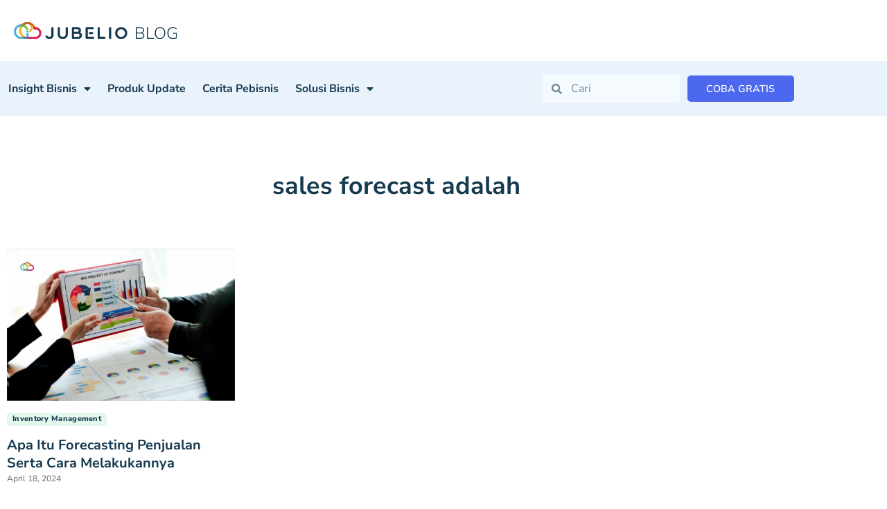

--- FILE ---
content_type: text/html; charset=UTF-8
request_url: https://jubelio.com/tag/sales-forecast-adalah/
body_size: 22891
content:
<!doctype html>
<html lang="id-ID">
<head>
	<meta charset="UTF-8">
	<meta name="viewport" content="width=device-width, initial-scale=1">
	<link rel="profile" href="https://gmpg.org/xfn/11">
	<meta name='robots' content='index, follow, max-image-preview:large, max-snippet:-1, max-video-preview:-1' />

	<!-- This site is optimized with the Yoast SEO plugin v26.6 - https://yoast.com/wordpress/plugins/seo/ -->
	<title>sales forecast adalah Arsip - Jubelio</title>
	<link rel="canonical" href="https://jubelio.com/tag/sales-forecast-adalah/" />
	<meta property="og:locale" content="id_ID" />
	<meta property="og:type" content="article" />
	<meta property="og:title" content="sales forecast adalah Arsip - Jubelio" />
	<meta property="og:url" content="https://jubelio.com/tag/sales-forecast-adalah/" />
	<meta property="og:site_name" content="Jubelio" />
	<meta name="twitter:card" content="summary_large_image" />
	<script type="application/ld+json" class="yoast-schema-graph">{"@context":"https://schema.org","@graph":[{"@type":"CollectionPage","@id":"https://jubelio.com/tag/sales-forecast-adalah/","url":"https://jubelio.com/tag/sales-forecast-adalah/","name":"sales forecast adalah Arsip - Jubelio","isPartOf":{"@id":"https://jubelio.com/#website"},"primaryImageOfPage":{"@id":"https://jubelio.com/tag/sales-forecast-adalah/#primaryimage"},"image":{"@id":"https://jubelio.com/tag/sales-forecast-adalah/#primaryimage"},"thumbnailUrl":"https://jubelio.com/wp-content/uploads/2021/11/jubelio-blog-cover-forecasting-penjualan.jpg","breadcrumb":{"@id":"https://jubelio.com/tag/sales-forecast-adalah/#breadcrumb"},"inLanguage":"id"},{"@type":"ImageObject","inLanguage":"id","@id":"https://jubelio.com/tag/sales-forecast-adalah/#primaryimage","url":"https://jubelio.com/wp-content/uploads/2021/11/jubelio-blog-cover-forecasting-penjualan.jpg","contentUrl":"https://jubelio.com/wp-content/uploads/2021/11/jubelio-blog-cover-forecasting-penjualan.jpg","width":2084,"height":1390,"caption":"apa itu forecasting penjualan"},{"@type":"BreadcrumbList","@id":"https://jubelio.com/tag/sales-forecast-adalah/#breadcrumb","itemListElement":[{"@type":"ListItem","position":1,"name":"Beranda","item":"https://jubelio.com/"},{"@type":"ListItem","position":2,"name":"sales forecast adalah"}]},{"@type":"WebSite","@id":"https://jubelio.com/#website","url":"https://jubelio.com/","name":"Jubelio","description":"Platform shipping terbaik di indonesia","publisher":{"@id":"https://jubelio.com/#organization"},"potentialAction":[{"@type":"SearchAction","target":{"@type":"EntryPoint","urlTemplate":"https://jubelio.com/?s={search_term_string}"},"query-input":{"@type":"PropertyValueSpecification","valueRequired":true,"valueName":"search_term_string"}}],"inLanguage":"id"},{"@type":"Organization","@id":"https://jubelio.com/#organization","name":"Jubelio","url":"https://jubelio.com/","logo":{"@type":"ImageObject","inLanguage":"id","@id":"https://jubelio.com/#/schema/logo/image/","url":"https://jubelio.com/wp-content/uploads/2023/03/Logo-Jubelio.svg","contentUrl":"https://jubelio.com/wp-content/uploads/2023/03/Logo-Jubelio.svg","width":235,"height":36,"caption":"Jubelio"},"image":{"@id":"https://jubelio.com/#/schema/logo/image/"}}]}</script>
	<!-- / Yoast SEO plugin. -->


<link rel='dns-prefetch' href='//cdnjs.cloudflare.com' />
<link rel='dns-prefetch' href='//cdn.jsdelivr.net' />
<link rel='dns-prefetch' href='//www.googletagmanager.com' />
<link rel="alternate" type="application/rss+xml" title="Jubelio &raquo; Feed" href="https://jubelio.com/feed/" />
<link rel="alternate" type="application/rss+xml" title="Jubelio &raquo; Umpan Komentar" href="https://jubelio.com/comments/feed/" />
<style id='wp-img-auto-sizes-contain-inline-css'>
img:is([sizes=auto i],[sizes^="auto," i]){contain-intrinsic-size:3000px 1500px}
/*# sourceURL=wp-img-auto-sizes-contain-inline-css */
</style>
<link rel='stylesheet' id='wp-block-library-css' href='https://jubelio.com/wp-includes/css/dist/block-library/style.css?ver=fa05eec6745ba703f8435d4a33f683d9' media='all' />
<style id='safe-svg-svg-icon-style-inline-css'>
.safe-svg-cover{text-align:center}.safe-svg-cover .safe-svg-inside{display:inline-block;max-width:100%}.safe-svg-cover svg{fill:currentColor;height:100%;max-height:100%;max-width:100%;width:100%}

/*# sourceURL=https://jubelio.com/wp-content/plugins/safe-svg/dist/safe-svg-block-frontend.css */
</style>
<link rel='stylesheet' id='affiliates-css' href='https://jubelio.com/wp-content/plugins/affiliates/css/affiliates.css?ver=5.3.0' media='all' />
<link rel='stylesheet' id='affiliates-fields-css' href='https://jubelio.com/wp-content/plugins/affiliates/css/affiliates-fields.css?ver=5.3.0' media='all' />
<link rel='stylesheet' id='nta-css-popup-css' href='https://jubelio.com/wp-content/plugins/whatsapp-for-wordpress/assets/dist/css/style.css?ver=fa05eec6745ba703f8435d4a33f683d9' media='all' />
<style id='global-styles-inline-css'>
:root{--wp--preset--aspect-ratio--square: 1;--wp--preset--aspect-ratio--4-3: 4/3;--wp--preset--aspect-ratio--3-4: 3/4;--wp--preset--aspect-ratio--3-2: 3/2;--wp--preset--aspect-ratio--2-3: 2/3;--wp--preset--aspect-ratio--16-9: 16/9;--wp--preset--aspect-ratio--9-16: 9/16;--wp--preset--color--black: #000000;--wp--preset--color--cyan-bluish-gray: #abb8c3;--wp--preset--color--white: #ffffff;--wp--preset--color--pale-pink: #f78da7;--wp--preset--color--vivid-red: #cf2e2e;--wp--preset--color--luminous-vivid-orange: #ff6900;--wp--preset--color--luminous-vivid-amber: #fcb900;--wp--preset--color--light-green-cyan: #7bdcb5;--wp--preset--color--vivid-green-cyan: #00d084;--wp--preset--color--pale-cyan-blue: #8ed1fc;--wp--preset--color--vivid-cyan-blue: #0693e3;--wp--preset--color--vivid-purple: #9b51e0;--wp--preset--gradient--vivid-cyan-blue-to-vivid-purple: linear-gradient(135deg,rgb(6,147,227) 0%,rgb(155,81,224) 100%);--wp--preset--gradient--light-green-cyan-to-vivid-green-cyan: linear-gradient(135deg,rgb(122,220,180) 0%,rgb(0,208,130) 100%);--wp--preset--gradient--luminous-vivid-amber-to-luminous-vivid-orange: linear-gradient(135deg,rgb(252,185,0) 0%,rgb(255,105,0) 100%);--wp--preset--gradient--luminous-vivid-orange-to-vivid-red: linear-gradient(135deg,rgb(255,105,0) 0%,rgb(207,46,46) 100%);--wp--preset--gradient--very-light-gray-to-cyan-bluish-gray: linear-gradient(135deg,rgb(238,238,238) 0%,rgb(169,184,195) 100%);--wp--preset--gradient--cool-to-warm-spectrum: linear-gradient(135deg,rgb(74,234,220) 0%,rgb(151,120,209) 20%,rgb(207,42,186) 40%,rgb(238,44,130) 60%,rgb(251,105,98) 80%,rgb(254,248,76) 100%);--wp--preset--gradient--blush-light-purple: linear-gradient(135deg,rgb(255,206,236) 0%,rgb(152,150,240) 100%);--wp--preset--gradient--blush-bordeaux: linear-gradient(135deg,rgb(254,205,165) 0%,rgb(254,45,45) 50%,rgb(107,0,62) 100%);--wp--preset--gradient--luminous-dusk: linear-gradient(135deg,rgb(255,203,112) 0%,rgb(199,81,192) 50%,rgb(65,88,208) 100%);--wp--preset--gradient--pale-ocean: linear-gradient(135deg,rgb(255,245,203) 0%,rgb(182,227,212) 50%,rgb(51,167,181) 100%);--wp--preset--gradient--electric-grass: linear-gradient(135deg,rgb(202,248,128) 0%,rgb(113,206,126) 100%);--wp--preset--gradient--midnight: linear-gradient(135deg,rgb(2,3,129) 0%,rgb(40,116,252) 100%);--wp--preset--font-size--small: 13px;--wp--preset--font-size--medium: 20px;--wp--preset--font-size--large: 36px;--wp--preset--font-size--x-large: 42px;--wp--preset--spacing--20: 0.44rem;--wp--preset--spacing--30: 0.67rem;--wp--preset--spacing--40: 1rem;--wp--preset--spacing--50: 1.5rem;--wp--preset--spacing--60: 2.25rem;--wp--preset--spacing--70: 3.38rem;--wp--preset--spacing--80: 5.06rem;--wp--preset--shadow--natural: 6px 6px 9px rgba(0, 0, 0, 0.2);--wp--preset--shadow--deep: 12px 12px 50px rgba(0, 0, 0, 0.4);--wp--preset--shadow--sharp: 6px 6px 0px rgba(0, 0, 0, 0.2);--wp--preset--shadow--outlined: 6px 6px 0px -3px rgb(255, 255, 255), 6px 6px rgb(0, 0, 0);--wp--preset--shadow--crisp: 6px 6px 0px rgb(0, 0, 0);}:root { --wp--style--global--content-size: 800px;--wp--style--global--wide-size: 1200px; }:where(body) { margin: 0; }.wp-site-blocks > .alignleft { float: left; margin-right: 2em; }.wp-site-blocks > .alignright { float: right; margin-left: 2em; }.wp-site-blocks > .aligncenter { justify-content: center; margin-left: auto; margin-right: auto; }:where(.wp-site-blocks) > * { margin-block-start: 24px; margin-block-end: 0; }:where(.wp-site-blocks) > :first-child { margin-block-start: 0; }:where(.wp-site-blocks) > :last-child { margin-block-end: 0; }:root { --wp--style--block-gap: 24px; }:root :where(.is-layout-flow) > :first-child{margin-block-start: 0;}:root :where(.is-layout-flow) > :last-child{margin-block-end: 0;}:root :where(.is-layout-flow) > *{margin-block-start: 24px;margin-block-end: 0;}:root :where(.is-layout-constrained) > :first-child{margin-block-start: 0;}:root :where(.is-layout-constrained) > :last-child{margin-block-end: 0;}:root :where(.is-layout-constrained) > *{margin-block-start: 24px;margin-block-end: 0;}:root :where(.is-layout-flex){gap: 24px;}:root :where(.is-layout-grid){gap: 24px;}.is-layout-flow > .alignleft{float: left;margin-inline-start: 0;margin-inline-end: 2em;}.is-layout-flow > .alignright{float: right;margin-inline-start: 2em;margin-inline-end: 0;}.is-layout-flow > .aligncenter{margin-left: auto !important;margin-right: auto !important;}.is-layout-constrained > .alignleft{float: left;margin-inline-start: 0;margin-inline-end: 2em;}.is-layout-constrained > .alignright{float: right;margin-inline-start: 2em;margin-inline-end: 0;}.is-layout-constrained > .aligncenter{margin-left: auto !important;margin-right: auto !important;}.is-layout-constrained > :where(:not(.alignleft):not(.alignright):not(.alignfull)){max-width: var(--wp--style--global--content-size);margin-left: auto !important;margin-right: auto !important;}.is-layout-constrained > .alignwide{max-width: var(--wp--style--global--wide-size);}body .is-layout-flex{display: flex;}.is-layout-flex{flex-wrap: wrap;align-items: center;}.is-layout-flex > :is(*, div){margin: 0;}body .is-layout-grid{display: grid;}.is-layout-grid > :is(*, div){margin: 0;}body{padding-top: 0px;padding-right: 0px;padding-bottom: 0px;padding-left: 0px;}a:where(:not(.wp-element-button)){text-decoration: underline;}:root :where(.wp-element-button, .wp-block-button__link){background-color: #32373c;border-width: 0;color: #fff;font-family: inherit;font-size: inherit;font-style: inherit;font-weight: inherit;letter-spacing: inherit;line-height: inherit;padding-top: calc(0.667em + 2px);padding-right: calc(1.333em + 2px);padding-bottom: calc(0.667em + 2px);padding-left: calc(1.333em + 2px);text-decoration: none;text-transform: inherit;}.has-black-color{color: var(--wp--preset--color--black) !important;}.has-cyan-bluish-gray-color{color: var(--wp--preset--color--cyan-bluish-gray) !important;}.has-white-color{color: var(--wp--preset--color--white) !important;}.has-pale-pink-color{color: var(--wp--preset--color--pale-pink) !important;}.has-vivid-red-color{color: var(--wp--preset--color--vivid-red) !important;}.has-luminous-vivid-orange-color{color: var(--wp--preset--color--luminous-vivid-orange) !important;}.has-luminous-vivid-amber-color{color: var(--wp--preset--color--luminous-vivid-amber) !important;}.has-light-green-cyan-color{color: var(--wp--preset--color--light-green-cyan) !important;}.has-vivid-green-cyan-color{color: var(--wp--preset--color--vivid-green-cyan) !important;}.has-pale-cyan-blue-color{color: var(--wp--preset--color--pale-cyan-blue) !important;}.has-vivid-cyan-blue-color{color: var(--wp--preset--color--vivid-cyan-blue) !important;}.has-vivid-purple-color{color: var(--wp--preset--color--vivid-purple) !important;}.has-black-background-color{background-color: var(--wp--preset--color--black) !important;}.has-cyan-bluish-gray-background-color{background-color: var(--wp--preset--color--cyan-bluish-gray) !important;}.has-white-background-color{background-color: var(--wp--preset--color--white) !important;}.has-pale-pink-background-color{background-color: var(--wp--preset--color--pale-pink) !important;}.has-vivid-red-background-color{background-color: var(--wp--preset--color--vivid-red) !important;}.has-luminous-vivid-orange-background-color{background-color: var(--wp--preset--color--luminous-vivid-orange) !important;}.has-luminous-vivid-amber-background-color{background-color: var(--wp--preset--color--luminous-vivid-amber) !important;}.has-light-green-cyan-background-color{background-color: var(--wp--preset--color--light-green-cyan) !important;}.has-vivid-green-cyan-background-color{background-color: var(--wp--preset--color--vivid-green-cyan) !important;}.has-pale-cyan-blue-background-color{background-color: var(--wp--preset--color--pale-cyan-blue) !important;}.has-vivid-cyan-blue-background-color{background-color: var(--wp--preset--color--vivid-cyan-blue) !important;}.has-vivid-purple-background-color{background-color: var(--wp--preset--color--vivid-purple) !important;}.has-black-border-color{border-color: var(--wp--preset--color--black) !important;}.has-cyan-bluish-gray-border-color{border-color: var(--wp--preset--color--cyan-bluish-gray) !important;}.has-white-border-color{border-color: var(--wp--preset--color--white) !important;}.has-pale-pink-border-color{border-color: var(--wp--preset--color--pale-pink) !important;}.has-vivid-red-border-color{border-color: var(--wp--preset--color--vivid-red) !important;}.has-luminous-vivid-orange-border-color{border-color: var(--wp--preset--color--luminous-vivid-orange) !important;}.has-luminous-vivid-amber-border-color{border-color: var(--wp--preset--color--luminous-vivid-amber) !important;}.has-light-green-cyan-border-color{border-color: var(--wp--preset--color--light-green-cyan) !important;}.has-vivid-green-cyan-border-color{border-color: var(--wp--preset--color--vivid-green-cyan) !important;}.has-pale-cyan-blue-border-color{border-color: var(--wp--preset--color--pale-cyan-blue) !important;}.has-vivid-cyan-blue-border-color{border-color: var(--wp--preset--color--vivid-cyan-blue) !important;}.has-vivid-purple-border-color{border-color: var(--wp--preset--color--vivid-purple) !important;}.has-vivid-cyan-blue-to-vivid-purple-gradient-background{background: var(--wp--preset--gradient--vivid-cyan-blue-to-vivid-purple) !important;}.has-light-green-cyan-to-vivid-green-cyan-gradient-background{background: var(--wp--preset--gradient--light-green-cyan-to-vivid-green-cyan) !important;}.has-luminous-vivid-amber-to-luminous-vivid-orange-gradient-background{background: var(--wp--preset--gradient--luminous-vivid-amber-to-luminous-vivid-orange) !important;}.has-luminous-vivid-orange-to-vivid-red-gradient-background{background: var(--wp--preset--gradient--luminous-vivid-orange-to-vivid-red) !important;}.has-very-light-gray-to-cyan-bluish-gray-gradient-background{background: var(--wp--preset--gradient--very-light-gray-to-cyan-bluish-gray) !important;}.has-cool-to-warm-spectrum-gradient-background{background: var(--wp--preset--gradient--cool-to-warm-spectrum) !important;}.has-blush-light-purple-gradient-background{background: var(--wp--preset--gradient--blush-light-purple) !important;}.has-blush-bordeaux-gradient-background{background: var(--wp--preset--gradient--blush-bordeaux) !important;}.has-luminous-dusk-gradient-background{background: var(--wp--preset--gradient--luminous-dusk) !important;}.has-pale-ocean-gradient-background{background: var(--wp--preset--gradient--pale-ocean) !important;}.has-electric-grass-gradient-background{background: var(--wp--preset--gradient--electric-grass) !important;}.has-midnight-gradient-background{background: var(--wp--preset--gradient--midnight) !important;}.has-small-font-size{font-size: var(--wp--preset--font-size--small) !important;}.has-medium-font-size{font-size: var(--wp--preset--font-size--medium) !important;}.has-large-font-size{font-size: var(--wp--preset--font-size--large) !important;}.has-x-large-font-size{font-size: var(--wp--preset--font-size--x-large) !important;}
:root :where(.wp-block-pullquote){font-size: 1.5em;line-height: 1.6;}
/*# sourceURL=global-styles-inline-css */
</style>
<link rel='stylesheet' id='ae-pro-css-css' href='https://jubelio.com/wp-content/plugins/anywhere-elementor-pro/includes/assets/css/ae-pro.css?ver=2.27' media='all' />
<link rel='stylesheet' id='contact-form-7-css' href='https://jubelio.com/wp-content/plugins/contact-form-7/includes/css/styles.css?ver=6.1.4' media='all' />
<style id='contact-form-7-inline-css'>
.wpcf7 .wpcf7-recaptcha iframe {margin-bottom: 0;}.wpcf7 .wpcf7-recaptcha[data-align="center"] > div {margin: 0 auto;}.wpcf7 .wpcf7-recaptcha[data-align="right"] > div {margin: 0 0 0 auto;}
/*# sourceURL=contact-form-7-inline-css */
</style>
<link rel='stylesheet' id='menu-image-css' href='https://jubelio.com/wp-content/plugins/menu-image/includes/css/menu-image.css?ver=3.13' media='all' />
<link rel='stylesheet' id='dashicons-css' href='https://jubelio.com/wp-includes/css/dashicons.css?ver=fa05eec6745ba703f8435d4a33f683d9' media='all' />
<link rel='stylesheet' id='wpcf7-redirect-script-frontend-css' href='https://jubelio.com/wp-content/plugins/wpcf7-redirect/build/assets/frontend-script.css?ver=2c532d7e2be36f6af233' media='all' />
<link rel='stylesheet' id='vegas-css-css' href='https://jubelio.com/wp-content/plugins/anywhere-elementor-pro/includes/assets/lib/vegas/vegas.css?ver=2.4.0' media='all' />
<link rel='stylesheet' id='select2-css-css' href='https://cdnjs.cloudflare.com/ajax/libs/select2/4.0.13/css/select2.min.css?ver=fa05eec6745ba703f8435d4a33f683d9' media='all' />
<link rel='stylesheet' id='hello-elementor-css' href='https://jubelio.com/wp-content/themes/hello-elementor/assets/css/reset.css?ver=3.4.5' media='all' />
<link rel='stylesheet' id='hello-elementor-theme-style-css' href='https://jubelio.com/wp-content/themes/hello-elementor/assets/css/theme.css?ver=3.4.5' media='all' />
<link rel='stylesheet' id='hello-elementor-header-footer-css' href='https://jubelio.com/wp-content/themes/hello-elementor/assets/css/header-footer.css?ver=3.4.5' media='all' />
<link rel='stylesheet' id='elementor-frontend-css' href='https://jubelio.com/wp-content/plugins/elementor/assets/css/frontend.css?ver=3.34.1' media='all' />
<link rel='stylesheet' id='elementor-post-8-css' href='https://jubelio.com/wp-content/uploads/elementor/css/post-8.css?ver=1768798878' media='all' />
<link rel='stylesheet' id='widget-image-css' href='https://jubelio.com/wp-content/plugins/elementor/assets/css/widget-image.min.css?ver=3.34.1' media='all' />
<link rel='stylesheet' id='e-sticky-css' href='https://jubelio.com/wp-content/plugins/elementor-pro/assets/css/modules/sticky.css?ver=3.33.2' media='all' />
<link rel='stylesheet' id='widget-nav-menu-css' href='https://jubelio.com/wp-content/plugins/elementor-pro/assets/css/widget-nav-menu.min.css?ver=3.33.2' media='all' />
<link rel='stylesheet' id='widget-search-form-css' href='https://jubelio.com/wp-content/plugins/elementor-pro/assets/css/widget-search-form.min.css?ver=3.33.2' media='all' />
<link rel='stylesheet' id='elementor-icons-shared-0-css' href='https://jubelio.com/wp-content/plugins/elementor/assets/lib/font-awesome/css/fontawesome.css?ver=5.15.3' media='all' />
<link rel='stylesheet' id='elementor-icons-fa-solid-css' href='https://jubelio.com/wp-content/plugins/elementor/assets/lib/font-awesome/css/solid.css?ver=5.15.3' media='all' />
<link rel='stylesheet' id='widget-heading-css' href='https://jubelio.com/wp-content/plugins/elementor/assets/css/widget-heading.min.css?ver=3.34.1' media='all' />
<link rel='stylesheet' id='widget-divider-css' href='https://jubelio.com/wp-content/plugins/elementor/assets/css/widget-divider.min.css?ver=3.34.1' media='all' />
<link rel='stylesheet' id='widget-social-icons-css' href='https://jubelio.com/wp-content/plugins/elementor/assets/css/widget-social-icons.min.css?ver=3.34.1' media='all' />
<link rel='stylesheet' id='e-apple-webkit-css' href='https://jubelio.com/wp-content/plugins/elementor/assets/css/conditionals/apple-webkit.min.css?ver=3.34.1' media='all' />
<link rel='stylesheet' id='elementor-icons-css' href='https://jubelio.com/wp-content/plugins/elementor/assets/lib/eicons/css/elementor-icons.css?ver=5.45.0' media='all' />
<link rel='stylesheet' id='powerpack-frontend-css' href='https://jubelio.com/wp-content/plugins/powerpack-elements/assets/css/frontend.css?ver=2.10.23' media='all' />
<link rel='stylesheet' id='elementor-post-18844-css' href='https://jubelio.com/wp-content/uploads/elementor/css/post-18844.css?ver=1768798928' media='all' />
<link rel='stylesheet' id='elementor-post-17624-css' href='https://jubelio.com/wp-content/uploads/elementor/css/post-17624.css?ver=1768798928' media='all' />
<link rel='stylesheet' id='elementor-post-18855-css' href='https://jubelio.com/wp-content/uploads/elementor/css/post-18855.css?ver=1768798929' media='all' />
<link rel='stylesheet' id='hello-elementor-child-style-css' href='https://jubelio.com/wp-content/themes/hello-theme-child-master/style.css?ver=1.0.0' media='all' />
<link rel='stylesheet' id='jubelio-slider-css' href='//cdn.jsdelivr.net/npm/slick-carousel@1.8.1/slick/slick.css?ver=1.0.0' media='all' />
<link rel='stylesheet' id='jubelio-responsive-tabs-css' href='//cdnjs.cloudflare.com/ajax/libs/responsive-tabs/1.6.3/css/responsive-tabs.css?ver=1.0.0' media='all' />
<link rel='stylesheet' id='jubelio-accordion-css' href='//cdnjs.cloudflare.com/ajax/libs/jqueryui/1.13.2/themes/base/jquery-ui.min.css?ver=1.0.0' media='all' />
<link rel='stylesheet' id='elementor-gf-local-nunitosans-css' href='https://jubelio.com/wp-content/uploads/elementor/google-fonts/css/nunitosans.css?ver=1768192396' media='all' />
<link rel='stylesheet' id='elementor-icons-fa-brands-css' href='https://jubelio.com/wp-content/plugins/elementor/assets/lib/font-awesome/css/brands.css?ver=5.15.3' media='all' />
<script id="jquery-core-js-extra">
var pp = {"ajax_url":"https://jubelio.com/wp-admin/admin-ajax.php"};
//# sourceURL=jquery-core-js-extra
</script>
<script src="https://jubelio.com/wp-includes/js/jquery/jquery.js?ver=3.7.1" id="jquery-core-js"></script>
<script src="https://jubelio.com/wp-includes/js/jquery/jquery-migrate.js?ver=3.4.1" id="jquery-migrate-js"></script>
<script src="https://jubelio.com/wp-includes/js/dist/hooks.js?ver=220ff17f5667d013d468" id="wp-hooks-js"></script>
<script id="say-what-js-js-extra">
var say_what_data = {"replacements":{"affiliatewp-affiliate-portal|Unpaid Referrals|":"Register Refferal","affiliate-wp|Password|":"Password"}};
//# sourceURL=say-what-js-js-extra
</script>
<script src="https://jubelio.com/wp-content/plugins/say-what/assets/build/frontend.js?ver=fd31684c45e4d85aeb4e" id="say-what-js-js"></script>
<script src="https://jubelio.com/wp-content/plugins/elementor-pro/assets/js/page-transitions.js?ver=3.33.2" id="page-transitions-js"></script>

<!-- Potongan tag Google (gtag.js) ditambahkan oleh Site Kit -->
<!-- Snippet Google Analytics telah ditambahkan oleh Site Kit -->
<script src="https://www.googletagmanager.com/gtag/js?id=GT-55BQSD4" id="google_gtagjs-js" async></script>
<script id="google_gtagjs-js-after">
window.dataLayer = window.dataLayer || [];function gtag(){dataLayer.push(arguments);}
gtag("set","linker",{"domains":["jubelio.com"]});
gtag("js", new Date());
gtag("set", "developer_id.dZTNiMT", true);
gtag("config", "GT-55BQSD4");
//# sourceURL=google_gtagjs-js-after
</script>
<link rel="https://api.w.org/" href="https://jubelio.com/wp-json/" /><link rel="alternate" title="JSON" type="application/json" href="https://jubelio.com/wp-json/wp/v2/tags/3384" /><link rel="EditURI" type="application/rsd+xml" title="RSD" href="https://jubelio.com/xmlrpc.php?rsd" />

<meta name="generator" content="Site Kit by Google 1.168.0" />		<script>
			document.documentElement.className = document.documentElement.className.replace( 'no-js', 'js' );
		</script>
				<style>
			.no-js img.lazyload { display: none; }
			figure.wp-block-image img.lazyloading { min-width: 150px; }
							.lazyload { opacity: 0; }
				.lazyloading {
					border: 0 !important;
					opacity: 1;
					background: rgba(255, 255, 255, 0) url('https://jubelio.com/wp-content/plugins/wp-smush-pro/app/assets/images/smush-lazyloader-2.gif') no-repeat center !important;
					background-size: 16px auto !important;
					min-width: 16px;
				}
					</style>
		<!-- Meta Pixel Code -->
<script>
!function(f,b,e,v,n,t,s)
{if(f.fbq)return;n=f.fbq=function(){n.callMethod?
n.callMethod.apply(n,arguments):n.queue.push(arguments)};
if(!f._fbq)f._fbq=n;n.push=n;n.loaded=!0;n.version='2.0';
n.queue=[];t=b.createElement(e);t.async=!0;
t.src=v;s=b.getElementsByTagName(e)[0];
s.parentNode.insertBefore(t,s)}(window, document,'script',
'https://connect.facebook.net/en_US/fbevents.js');
fbq('init', '528878234725120');
fbq('track', 'PageView');
</script>
<noscript><img height="1" width="1" style="display:none"
src="https://www.facebook.com/tr?id=528878234725120&ev=PageView&noscript=1"/></noscript>
<!-- End Meta Pixel Code -->

<!-- Meta Pixel Code -->
<script>
!function(f,b,e,v,n,t,s)
{if(f.fbq)return;n=f.fbq=function(){n.callMethod?
n.callMethod.apply(n,arguments):n.queue.push(arguments)};
if(!f._fbq)f._fbq=n;n.push=n;n.loaded=!0;n.version='2.0';
n.queue=[];t=b.createElement(e);t.async=!0;
t.src=v;s=b.getElementsByTagName(e)[0];
s.parentNode.insertBefore(t,s)}(window, document,'script',
'https://connect.facebook.net/en_US/fbevents.js');
fbq('init', '1025087181980538');
fbq('track', 'PageView');
</script>
<noscript><img height="1" width="1" style="display:none"
src="https://www.facebook.com/tr?id=1025087181980538&ev=PageView&noscript=1"/></noscript>
<!-- End Meta Pixel Code -->

<!-- Meta tag Google AdSense ditambahkan oleh Site Kit -->
<meta name="google-adsense-platform-account" content="ca-host-pub-2644536267352236">
<meta name="google-adsense-platform-domain" content="sitekit.withgoogle.com">
<!-- Akhir tag meta Google AdSense yang ditambahkan oleh Site Kit -->
<meta name="generator" content="Elementor 3.34.1; features: additional_custom_breakpoints; settings: css_print_method-external, google_font-enabled, font_display-swap">
<style>
.custom-multiselect {
  position: relative;
  border: 1px solid #ccc;
  padding: 10px;
  cursor: pointer;
}
.custom-multiselect .selected-options {
  min-height: 20px;
}
.custom-multiselect .dropdown-options {
  display: none;
  border-top: 1px solid #ddd;
  margin-top: 10px;
  padding-top: 5px;
}
.custom-multiselect.open .dropdown-options {
  display: block;
}
.custom-multiselect .dropdown-options label {
  display: flex;
  align-items: center;
  gap: 8px;
  margin: 5px 0;
}
.custom-multiselect img {
  width: 96px;
  height: 20px;
}
	.produk-select p{
		margin-bottom: 0 !important
	}
	
	.produk-select {
		margin-bottom: 30px
	}
</style>

			<style>
				.e-con.e-parent:nth-of-type(n+4):not(.e-lazyloaded):not(.e-no-lazyload),
				.e-con.e-parent:nth-of-type(n+4):not(.e-lazyloaded):not(.e-no-lazyload) * {
					background-image: none !important;
				}
				@media screen and (max-height: 1024px) {
					.e-con.e-parent:nth-of-type(n+3):not(.e-lazyloaded):not(.e-no-lazyload),
					.e-con.e-parent:nth-of-type(n+3):not(.e-lazyloaded):not(.e-no-lazyload) * {
						background-image: none !important;
					}
				}
				@media screen and (max-height: 640px) {
					.e-con.e-parent:nth-of-type(n+2):not(.e-lazyloaded):not(.e-no-lazyload),
					.e-con.e-parent:nth-of-type(n+2):not(.e-lazyloaded):not(.e-no-lazyload) * {
						background-image: none !important;
					}
				}
			</style>
			
<!-- Snippet Google Tag Manager telah ditambahkan oleh Site Kit -->
<script>
			( function( w, d, s, l, i ) {
				w[l] = w[l] || [];
				w[l].push( {'gtm.start': new Date().getTime(), event: 'gtm.js'} );
				var f = d.getElementsByTagName( s )[0],
					j = d.createElement( s ), dl = l != 'dataLayer' ? '&l=' + l : '';
				j.async = true;
				j.src = 'https://www.googletagmanager.com/gtm.js?id=' + i + dl;
				f.parentNode.insertBefore( j, f );
			} )( window, document, 'script', 'dataLayer', 'GTM-K7ZSV3P' );
			
</script>

<!-- Snippet Google Tag Manager penutup telah ditambahkan oleh Site Kit -->
<link rel="icon" href="https://jubelio.com/wp-content/uploads/2023/05/cropped-jubelio-favicon-32x32.png" sizes="32x32" />
<link rel="icon" href="https://jubelio.com/wp-content/uploads/2023/05/cropped-jubelio-favicon-192x192.png" sizes="192x192" />
<link rel="apple-touch-icon" href="https://jubelio.com/wp-content/uploads/2023/05/cropped-jubelio-favicon-180x180.png" />
<meta name="msapplication-TileImage" content="https://jubelio.com/wp-content/uploads/2023/05/cropped-jubelio-favicon-270x270.png" />
		<style id="wp-custom-css">
			.select2-container--default .select2-selection--single {
    border-radius: 0 !important;
    border-color: #CAD3DA;
    height: 43px;
}

.select2-container--default .select2-selection--single .select2-selection__rendered {
    line-height: 38px;
}

.ebook-section a.elementor-post__read-more {
    background: #4B68EF;
    color: #fff !important;
    padding: 9px 30px;
    border-radius: 5px;
} 

.ebook-section a.elementor-post__read-more:hover {
    background: #163A50;
}

.pointer-wrapper {
    display: flex;
    justify-content: center;
    align-items: center;
    padding: 20px;
    position: relative;
    border-radius: 5px;
}

.pointer-line {
    display: flex;
    align-items: center;
    position: relative;
    width: 100%;
    max-width: 800px;
    border-top: 2px solid #4B68EF; /* The horizontal line */
}

.pointer-item {
    position: relative;
    text-align: center;
    flex: 1; 
	height: 150px;
}

.pointer-circle {
    width: 20px;
    height: 20px;
    background: #4B68EF; /* Circle color */
    border-radius: 50%;
    position: absolute;
    top: -12px; /* Position the circle above the line */
    left: 50%;
    transform: translateX(-50%);
    border: 2px solid #4B68EF;
}

.pointer-item p {
    margin-top: 20px; /* Space between the circle and text */
    font-size: 14px;
    padding-left: 20px;
    padding-right: 20px;
	color: #000;
	font-family: "Nunito Sans", Sans-serif;
}

.wrap_pdf {
    width: 30%;
}
.pdf_title h3 {
    font-size: 18px;
    margin-bottom: 29px !important;
}

.pdf_button a {
    background: #4B68EF;
    padding: 10px 29px;
    border-radius: 5px;
    color: #fff;
}

.wrap_pdf{    margin: 0 auto !important;}

.page-id-23558 .marketplace_slider_new .gallery {
	margin-top: -30px;
}

.home .pp-info-box h5 {
	padding-left: 60px
}		</style>
		</head>
<body class="archive tag tag-sales-forecast-adalah tag-3384 wp-custom-logo wp-embed-responsive wp-theme-hello-elementor wp-child-theme-hello-theme-child-master hello-elementor-default elementor-page-18855 elementor-default elementor-template-full-width elementor-kit-8">

		<!-- Snippet Google Tag Manager (noscript) telah ditambahkan oleh Site Kit -->
		<noscript>
			<iframe  height="0" width="0" style="display:none;visibility:hidden" data-src="https://www.googletagmanager.com/ns.html?id=GTM-K7ZSV3P" class="lazyload" src="[data-uri]"></iframe>
		</noscript>
		<!-- Snippet Google Tag Manager (noscript) penutup telah ditambahkan oleh Site Kit -->
				<e-page-transition preloader-type="animation" preloader-animation-type="bouncing-dots" class="e-page-transition--entering" exclude="^https\:\/\/jubelio\.com\/wp\-admin\/">
					</e-page-transition>
		
<a class="skip-link screen-reader-text" href="#content">Lewati ke konten</a>

		<header data-elementor-type="header" data-elementor-id="18844" class="elementor elementor-18844 elementor-location-header" data-elementor-post-type="elementor_library">
					<section class="has_ae_slider elementor-section elementor-top-section elementor-element elementor-element-251156dd elementor-hidden-desktop elementor-hidden-tablet elementor-hidden-mobile elementor-section-boxed elementor-section-height-default elementor-section-height-default ae-bg-gallery-type-default" data-id="251156dd" data-element_type="section">
						<div class="elementor-container elementor-column-gap-default">
					<div class="has_ae_slider elementor-column elementor-col-100 elementor-top-column elementor-element elementor-element-2002d91f ae-bg-gallery-type-default" data-id="2002d91f" data-element_type="column">
			<div class="elementor-widget-wrap elementor-element-populated">
						<div class="elementor-element elementor-element-537c8b7f elementor-hidden-tablet elementor-hidden-mobile elementor-widget elementor-widget-pp-divider" data-id="537c8b7f" data-element_type="widget" data-widget_type="pp-divider.default">
				<div class="elementor-widget-container">
							<div class="pp-divider-wrap">
							<div class="pp-divider pp-divider-horizontal horizontal pp-divider-solid solid"></div>
						</div>    
						</div>
				</div>
					</div>
		</div>
					</div>
		</section>
				<section class="has_ae_slider elementor-section elementor-top-section elementor-element elementor-element-217ed54b elementor-hidden-tablet elementor-hidden-mobile elementor-section-boxed elementor-section-height-default elementor-section-height-default ae-bg-gallery-type-default" data-id="217ed54b" data-element_type="section">
						<div class="elementor-container elementor-column-gap-default">
					<div class="has_ae_slider elementor-column elementor-col-50 elementor-top-column elementor-element elementor-element-558e3764 ae-bg-gallery-type-default" data-id="558e3764" data-element_type="column">
			<div class="elementor-widget-wrap elementor-element-populated">
						<div data-pp-wrapper-link="{&quot;url&quot;:&quot;https:\/\/jubelio.com\/blog&quot;,&quot;is_external&quot;:&quot;&quot;,&quot;nofollow&quot;:&quot;&quot;}" class="pp-wrapper-link elementor-element elementor-element-1f9f84e0 elementor-widget elementor-widget-image" data-id="1f9f84e0" data-element_type="widget" data-widget_type="image.default">
				<div class="elementor-widget-container">
																<a href="https://jubelio.com/blog/" target="_blank">
							<img width="258" height="27"   alt="Jubelio Blog" data-src="https://jubelio.com/wp-content/uploads/2023/07/jubelio-blog-logo-full.svg" class="attachment-full size-full wp-image-18962 lazyload" src="[data-uri]" /><noscript><img width="258" height="27" src="https://jubelio.com/wp-content/uploads/2023/07/jubelio-blog-logo-full.svg" class="attachment-full size-full wp-image-18962" alt="Jubelio Blog" /></noscript>								</a>
															</div>
				</div>
					</div>
		</div>
				<div class="has_ae_slider elementor-column elementor-col-50 elementor-top-column elementor-element elementor-element-143900aa ae-bg-gallery-type-default" data-id="143900aa" data-element_type="column">
			<div class="elementor-widget-wrap">
							</div>
		</div>
					</div>
		</section>
				<section class="has_ae_slider elementor-section elementor-top-section elementor-element elementor-element-3700a450 elementor-section-content-middle elementor-hidden-desktop elementor-section-boxed elementor-section-height-default elementor-section-height-default ae-bg-gallery-type-default" data-id="3700a450" data-element_type="section" data-settings="{&quot;background_background&quot;:&quot;classic&quot;,&quot;sticky&quot;:&quot;top&quot;,&quot;sticky_on&quot;:[&quot;tablet&quot;,&quot;mobile&quot;],&quot;sticky_offset_mobile&quot;:0,&quot;sticky_offset&quot;:0,&quot;sticky_effects_offset&quot;:0,&quot;sticky_anchor_link_offset&quot;:0}">
						<div class="elementor-container elementor-column-gap-default">
					<div class="has_ae_slider elementor-column elementor-col-50 elementor-top-column elementor-element elementor-element-51d7fb16 ae-bg-gallery-type-default" data-id="51d7fb16" data-element_type="column">
			<div class="elementor-widget-wrap elementor-element-populated">
						<div class="elementor-element elementor-element-1c3d93bc elementor-view-default elementor-widget elementor-widget-icon" data-id="1c3d93bc" data-element_type="widget" data-widget_type="icon.default">
				<div class="elementor-widget-container">
							<div class="elementor-icon-wrapper">
			<a class="elementor-icon" href="#elementor-action%3Aaction%3Dpopup%3Aopen%26settings%3DeyJpZCI6IjE4OTA3IiwidG9nZ2xlIjpmYWxzZX0%3D">
			<i aria-hidden="true" class="fas fa-bars"></i>			</a>
		</div>
						</div>
				</div>
					</div>
		</div>
				<div class="has_ae_slider elementor-column elementor-col-50 elementor-top-column elementor-element elementor-element-186113e8 ae-bg-gallery-type-default" data-id="186113e8" data-element_type="column">
			<div class="elementor-widget-wrap elementor-element-populated">
						<div class="elementor-element elementor-element-70001079 elementor-widget elementor-widget-image" data-id="70001079" data-element_type="widget" data-widget_type="image.default">
				<div class="elementor-widget-container">
																<a href="https://jubelio.com/blog/">
							<img loading="lazy" width="258" height="27"   alt="Jubelio Blog" data-src="https://jubelio.com/wp-content/uploads/2023/07/jubelio-blog-logo-full.svg" class="attachment-large size-large wp-image-18962 lazyload" src="[data-uri]" /><noscript><img loading="lazy" width="258" height="27" src="https://jubelio.com/wp-content/uploads/2023/07/jubelio-blog-logo-full.svg" class="attachment-large size-large wp-image-18962" alt="Jubelio Blog" /></noscript>								</a>
															</div>
				</div>
					</div>
		</div>
					</div>
		</section>
				<section class="has_ae_slider elementor-section elementor-top-section elementor-element elementor-element-21fe3b8f elementor-hidden-tablet elementor-hidden-mobile elementor-section-content-middle elementor-section-boxed elementor-section-height-default elementor-section-height-default ae-bg-gallery-type-default" data-id="21fe3b8f" data-element_type="section" data-settings="{&quot;background_background&quot;:&quot;classic&quot;,&quot;sticky&quot;:&quot;top&quot;,&quot;sticky_on&quot;:[&quot;desktop&quot;,&quot;tablet&quot;,&quot;mobile&quot;],&quot;sticky_offset&quot;:0,&quot;sticky_effects_offset&quot;:0,&quot;sticky_anchor_link_offset&quot;:0}">
						<div class="elementor-container elementor-column-gap-default">
					<div class="has_ae_slider elementor-column elementor-col-33 elementor-top-column elementor-element elementor-element-420ed990 ae-bg-gallery-type-default" data-id="420ed990" data-element_type="column" data-settings="{&quot;background_background&quot;:&quot;classic&quot;}">
			<div class="elementor-widget-wrap elementor-element-populated">
						<div class="elementor-element elementor-element-7cc48109 elementor-nav-menu__align-start elementor-nav-menu--dropdown-none elementor-widget__width-initial elementor-hidden-tablet elementor-hidden-mobile elementor-widget elementor-widget-nav-menu" data-id="7cc48109" data-element_type="widget" data-settings="{&quot;submenu_icon&quot;:{&quot;value&quot;:&quot;&lt;i class=\&quot;fas fa-sort-down\&quot; aria-hidden=\&quot;true\&quot;&gt;&lt;\/i&gt;&quot;,&quot;library&quot;:&quot;fa-solid&quot;},&quot;layout&quot;:&quot;horizontal&quot;}" data-widget_type="nav-menu.default">
				<div class="elementor-widget-container">
								<nav aria-label="Menu" class="elementor-nav-menu--main elementor-nav-menu__container elementor-nav-menu--layout-horizontal e--pointer-none">
				<ul id="menu-1-7cc48109" class="elementor-nav-menu"><li class="menu-item menu-item-type-taxonomy menu-item-object-category menu-item-has-children menu-item-29643"><a href="https://jubelio.com/category/insight-bisnis/" class="elementor-item">Insight Bisnis</a>
<ul class="sub-menu elementor-nav-menu--dropdown">
	<li class="menu-item menu-item-type-taxonomy menu-item-object-category menu-item-29644"><a href="https://jubelio.com/category/insight-bisnis/chat-commerce/" class="elementor-sub-item">Chat Commerce</a></li>
	<li class="menu-item menu-item-type-taxonomy menu-item-object-category menu-item-29645"><a href="https://jubelio.com/category/insight-bisnis/inventory-management/" class="elementor-sub-item">Inventory Management</a></li>
	<li class="menu-item menu-item-type-taxonomy menu-item-object-category menu-item-29646"><a href="https://jubelio.com/category/insight-bisnis/logistik/" class="elementor-sub-item">Logistik</a></li>
	<li class="menu-item menu-item-type-taxonomy menu-item-object-category menu-item-29647"><a href="https://jubelio.com/category/insight-bisnis/omnichannel/" class="elementor-sub-item">Omnichannel</a></li>
	<li class="menu-item menu-item-type-taxonomy menu-item-object-category menu-item-29648"><a href="https://jubelio.com/category/insight-bisnis/software-kasir/" class="elementor-sub-item">Software Kasir</a></li>
	<li class="menu-item menu-item-type-taxonomy menu-item-object-category menu-item-29651"><a href="https://jubelio.com/category/insight-bisnis/sistem-gudang/" class="elementor-sub-item">Warehouse Management System</a></li>
	<li class="menu-item menu-item-type-taxonomy menu-item-object-category menu-item-29649"><a href="https://jubelio.com/category/insight-bisnis/strategi-marketing/" class="elementor-sub-item">Strategi Marketing</a></li>
	<li class="menu-item menu-item-type-taxonomy menu-item-object-category menu-item-29650"><a href="https://jubelio.com/category/insight-bisnis/tips-marketplace/" class="elementor-sub-item">Tips Marketplace</a></li>
	<li class="menu-item menu-item-type-taxonomy menu-item-object-category menu-item-29652"><a href="https://jubelio.com/category/insight-bisnis/website-toko-online/" class="elementor-sub-item">Website Online</a></li>
</ul>
</li>
<li class="menu-item menu-item-type-taxonomy menu-item-object-category menu-item-29653"><a href="https://jubelio.com/category/produk-update/" class="elementor-item">Produk Update</a></li>
<li class="menu-item menu-item-type-taxonomy menu-item-object-category menu-item-29642"><a href="https://jubelio.com/category/cerita-pebisnis/" class="elementor-item">Cerita Pebisnis</a></li>
<li class="menu-item menu-item-type-custom menu-item-object-custom menu-item-has-children menu-item-34874"><a class="elementor-item">Solusi Bisnis</a>
<ul class="sub-menu elementor-nav-menu--dropdown">
	<li class="menu-item menu-item-type-custom menu-item-object-custom menu-item-34875"><a href="https://jubelio.com/software-retail/" class="elementor-sub-item">Software Retail</a></li>
	<li class="menu-item menu-item-type-custom menu-item-object-custom menu-item-34876"><a href="https://jubelio.com/aplikasi-pos/" class="elementor-sub-item">Software POS</a></li>
	<li class="menu-item menu-item-type-custom menu-item-object-custom menu-item-34877"><a href="https://jubelio.com/aplikasi-omnichannel-marketplace/" class="elementor-sub-item">Aplikasi Omnichannel Marketplace</a></li>
	<li class="menu-item menu-item-type-custom menu-item-object-custom menu-item-34878"><a href="https://jubelio.com/aplikasi-integrasi-marketplace/" class="elementor-sub-item">Aplikasi Integrasi Marketplace</a></li>
	<li class="menu-item menu-item-type-custom menu-item-object-custom menu-item-34879"><a href="https://jubelio.com/aplikasi-inventory-stok-barang/" class="elementor-sub-item">Aplikasi Inventory Management</a></li>
	<li class="menu-item menu-item-type-custom menu-item-object-custom menu-item-34880"><a href="https://jubelio.com/aplikasi-stok-barang/" class="elementor-sub-item">Aplikasi Stok Barang</a></li>
	<li class="menu-item menu-item-type-custom menu-item-object-custom menu-item-34881"><a href="https://jubelio.com/software-wms/" class="elementor-sub-item">Aplikasi WMS</a></li>
	<li class="menu-item menu-item-type-custom menu-item-object-custom menu-item-34882"><a href="https://jubelio.com/aplikasi-akuntansi/" class="elementor-sub-item">Aplikasi Akuntansi</a></li>
	<li class="menu-item menu-item-type-custom menu-item-object-custom menu-item-34883"><a href="https://jubelio.com/aplikasi-pembukuan/" class="elementor-sub-item">Aplikasi Pembukuan</a></li>
	<li class="menu-item menu-item-type-post_type menu-item-object-page menu-item-35003"><a href="https://jubelio.com/aplikasi-stock-opname/" class="elementor-sub-item">Aplikasi Stock Opname</a></li>
	<li class="menu-item menu-item-type-post_type menu-item-object-page menu-item-35004"><a href="https://jubelio.com/aplikasi-manajemen-order/" class="elementor-sub-item">Aplikasi Manajemen Order</a></li>
</ul>
</li>
</ul>			</nav>
						<nav class="elementor-nav-menu--dropdown elementor-nav-menu__container" aria-hidden="true">
				<ul id="menu-2-7cc48109" class="elementor-nav-menu"><li class="menu-item menu-item-type-taxonomy menu-item-object-category menu-item-has-children menu-item-29643"><a href="https://jubelio.com/category/insight-bisnis/" class="elementor-item" tabindex="-1">Insight Bisnis</a>
<ul class="sub-menu elementor-nav-menu--dropdown">
	<li class="menu-item menu-item-type-taxonomy menu-item-object-category menu-item-29644"><a href="https://jubelio.com/category/insight-bisnis/chat-commerce/" class="elementor-sub-item" tabindex="-1">Chat Commerce</a></li>
	<li class="menu-item menu-item-type-taxonomy menu-item-object-category menu-item-29645"><a href="https://jubelio.com/category/insight-bisnis/inventory-management/" class="elementor-sub-item" tabindex="-1">Inventory Management</a></li>
	<li class="menu-item menu-item-type-taxonomy menu-item-object-category menu-item-29646"><a href="https://jubelio.com/category/insight-bisnis/logistik/" class="elementor-sub-item" tabindex="-1">Logistik</a></li>
	<li class="menu-item menu-item-type-taxonomy menu-item-object-category menu-item-29647"><a href="https://jubelio.com/category/insight-bisnis/omnichannel/" class="elementor-sub-item" tabindex="-1">Omnichannel</a></li>
	<li class="menu-item menu-item-type-taxonomy menu-item-object-category menu-item-29648"><a href="https://jubelio.com/category/insight-bisnis/software-kasir/" class="elementor-sub-item" tabindex="-1">Software Kasir</a></li>
	<li class="menu-item menu-item-type-taxonomy menu-item-object-category menu-item-29651"><a href="https://jubelio.com/category/insight-bisnis/sistem-gudang/" class="elementor-sub-item" tabindex="-1">Warehouse Management System</a></li>
	<li class="menu-item menu-item-type-taxonomy menu-item-object-category menu-item-29649"><a href="https://jubelio.com/category/insight-bisnis/strategi-marketing/" class="elementor-sub-item" tabindex="-1">Strategi Marketing</a></li>
	<li class="menu-item menu-item-type-taxonomy menu-item-object-category menu-item-29650"><a href="https://jubelio.com/category/insight-bisnis/tips-marketplace/" class="elementor-sub-item" tabindex="-1">Tips Marketplace</a></li>
	<li class="menu-item menu-item-type-taxonomy menu-item-object-category menu-item-29652"><a href="https://jubelio.com/category/insight-bisnis/website-toko-online/" class="elementor-sub-item" tabindex="-1">Website Online</a></li>
</ul>
</li>
<li class="menu-item menu-item-type-taxonomy menu-item-object-category menu-item-29653"><a href="https://jubelio.com/category/produk-update/" class="elementor-item" tabindex="-1">Produk Update</a></li>
<li class="menu-item menu-item-type-taxonomy menu-item-object-category menu-item-29642"><a href="https://jubelio.com/category/cerita-pebisnis/" class="elementor-item" tabindex="-1">Cerita Pebisnis</a></li>
<li class="menu-item menu-item-type-custom menu-item-object-custom menu-item-has-children menu-item-34874"><a class="elementor-item" tabindex="-1">Solusi Bisnis</a>
<ul class="sub-menu elementor-nav-menu--dropdown">
	<li class="menu-item menu-item-type-custom menu-item-object-custom menu-item-34875"><a href="https://jubelio.com/software-retail/" class="elementor-sub-item" tabindex="-1">Software Retail</a></li>
	<li class="menu-item menu-item-type-custom menu-item-object-custom menu-item-34876"><a href="https://jubelio.com/aplikasi-pos/" class="elementor-sub-item" tabindex="-1">Software POS</a></li>
	<li class="menu-item menu-item-type-custom menu-item-object-custom menu-item-34877"><a href="https://jubelio.com/aplikasi-omnichannel-marketplace/" class="elementor-sub-item" tabindex="-1">Aplikasi Omnichannel Marketplace</a></li>
	<li class="menu-item menu-item-type-custom menu-item-object-custom menu-item-34878"><a href="https://jubelio.com/aplikasi-integrasi-marketplace/" class="elementor-sub-item" tabindex="-1">Aplikasi Integrasi Marketplace</a></li>
	<li class="menu-item menu-item-type-custom menu-item-object-custom menu-item-34879"><a href="https://jubelio.com/aplikasi-inventory-stok-barang/" class="elementor-sub-item" tabindex="-1">Aplikasi Inventory Management</a></li>
	<li class="menu-item menu-item-type-custom menu-item-object-custom menu-item-34880"><a href="https://jubelio.com/aplikasi-stok-barang/" class="elementor-sub-item" tabindex="-1">Aplikasi Stok Barang</a></li>
	<li class="menu-item menu-item-type-custom menu-item-object-custom menu-item-34881"><a href="https://jubelio.com/software-wms/" class="elementor-sub-item" tabindex="-1">Aplikasi WMS</a></li>
	<li class="menu-item menu-item-type-custom menu-item-object-custom menu-item-34882"><a href="https://jubelio.com/aplikasi-akuntansi/" class="elementor-sub-item" tabindex="-1">Aplikasi Akuntansi</a></li>
	<li class="menu-item menu-item-type-custom menu-item-object-custom menu-item-34883"><a href="https://jubelio.com/aplikasi-pembukuan/" class="elementor-sub-item" tabindex="-1">Aplikasi Pembukuan</a></li>
	<li class="menu-item menu-item-type-post_type menu-item-object-page menu-item-35003"><a href="https://jubelio.com/aplikasi-stock-opname/" class="elementor-sub-item" tabindex="-1">Aplikasi Stock Opname</a></li>
	<li class="menu-item menu-item-type-post_type menu-item-object-page menu-item-35004"><a href="https://jubelio.com/aplikasi-manajemen-order/" class="elementor-sub-item" tabindex="-1">Aplikasi Manajemen Order</a></li>
</ul>
</li>
</ul>			</nav>
						</div>
				</div>
					</div>
		</div>
				<div class="has_ae_slider elementor-column elementor-col-33 elementor-top-column elementor-element elementor-element-68ad9827 ae-bg-gallery-type-default" data-id="68ad9827" data-element_type="column" data-settings="{&quot;background_background&quot;:&quot;classic&quot;}">
			<div class="elementor-widget-wrap elementor-element-populated">
						<div class="elementor-element elementor-element-2919c95a elementor-widget__width-initial elementor-hidden-tablet elementor-hidden-mobile elementor-search-form--skin-minimal elementor-widget elementor-widget-search-form" data-id="2919c95a" data-element_type="widget" data-settings="{&quot;skin&quot;:&quot;minimal&quot;}" data-widget_type="search-form.default">
				<div class="elementor-widget-container">
							<search role="search">
			<form class="elementor-search-form" action="https://jubelio.com/" method="get">
												<div class="elementor-search-form__container">
					<label class="elementor-screen-only" for="elementor-search-form-2919c95a">Search</label>

											<div class="elementor-search-form__icon">
							<i aria-hidden="true" class="fas fa-search"></i>							<span class="elementor-screen-only">Search</span>
						</div>
					
					<input id="elementor-search-form-2919c95a" placeholder="Cari" class="elementor-search-form__input" type="search" name="s" value="">
					
					
									</div>
			</form>
		</search>
						</div>
				</div>
					</div>
		</div>
				<div class="has_ae_slider elementor-column elementor-col-33 elementor-top-column elementor-element elementor-element-6a6a90e3 ae-bg-gallery-type-default" data-id="6a6a90e3" data-element_type="column">
			<div class="elementor-widget-wrap elementor-element-populated">
						<div class="elementor-element elementor-element-79f53e0e elementor-widget__width-initial elementor-hidden-tablet elementor-hidden-mobile elementor-align-justify elementor-widget elementor-widget-button" data-id="79f53e0e" data-element_type="widget" data-widget_type="button.default">
				<div class="elementor-widget-container">
									<div class="elementor-button-wrapper">
					<a class="elementor-button elementor-button-link elementor-size-sm" href="https://jubelio.com/demoonline" target="_blank">
						<span class="elementor-button-content-wrapper">
									<span class="elementor-button-text">COBA GRATIS</span>
					</span>
					</a>
				</div>
								</div>
				</div>
					</div>
		</div>
					</div>
		</section>
				</header>
				<div data-elementor-type="archive" data-elementor-id="18855" class="elementor elementor-18855 elementor-location-archive" data-elementor-post-type="elementor_library">
					<section class="has_ae_slider elementor-section elementor-top-section elementor-element elementor-element-3f98d963 elementor-section-boxed elementor-section-height-default elementor-section-height-default ae-bg-gallery-type-default" data-id="3f98d963" data-element_type="section" data-settings="{&quot;background_background&quot;:&quot;classic&quot;}">
						<div class="elementor-container elementor-column-gap-default">
					<div class="has_ae_slider elementor-column elementor-col-100 elementor-top-column elementor-element elementor-element-2e3bfe9c ae-bg-gallery-type-default" data-id="2e3bfe9c" data-element_type="column">
			<div class="elementor-widget-wrap elementor-element-populated">
						<div class="elementor-element elementor-element-42ab870f elementor-widget elementor-widget-theme-archive-title elementor-page-title elementor-widget-heading" data-id="42ab870f" data-element_type="widget" data-widget_type="theme-archive-title.default">
				<div class="elementor-widget-container">
					<h1 class="elementor-heading-title elementor-size-default">sales forecast adalah</h1>				</div>
				</div>
					</div>
		</div>
					</div>
		</section>
				<section class="has_ae_slider elementor-section elementor-top-section elementor-element elementor-element-2f3e0bae elementor-hidden-mobile elementor-section-boxed elementor-section-height-default elementor-section-height-default ae-bg-gallery-type-default" data-id="2f3e0bae" data-element_type="section" data-settings="{&quot;background_background&quot;:&quot;classic&quot;}">
						<div class="elementor-container elementor-column-gap-default">
					<div class="has_ae_slider elementor-column elementor-col-100 elementor-top-column elementor-element elementor-element-792e7e50 ae-bg-gallery-type-default" data-id="792e7e50" data-element_type="column">
			<div class="elementor-widget-wrap elementor-element-populated">
						<div class="elementor-element elementor-element-2873d617 elementor-grid-tablet-3 pp-equal-height-yes elementor-grid-3 elementor-grid-mobile-1 elementor-widget elementor-widget-pp-posts" data-id="2873d617" data-element_type="widget" data-widget_type="pp-posts.classic">
				<div class="elementor-widget-container">
							<div class="pp-posts-container">
			
										
			<div class="pp-posts pp-posts-skin-classic elementor-grid pp-posts-grid" data-query-type="main" data-layout="grid" data-page="18855" data-skin="classic">
											<div class="pp-post-wrap pp-grid-item-wrap elementor-grid-item post-9335 post type-post status-publish format-standard has-post-thumbnail hentry category-inventory-management tag-cara-menghitung-forecast-penjualan tag-contoh-forecasting-dalam-perusahaan tag-contoh-forecasting-penjualan tag-forecasting-adalah tag-kelemahan-forecasting tag-metode-forecasting tag-rumus-forecasting tag-sales-forecast-adalah">
						<div class="pp-post pp-grid-item">
						<div class="pp-post-thumbnail">
			<a class="pp-post-thumbnail-wrap" href="https://jubelio.com/forecasting-penjualan/" title="Apa Itu Forecasting Penjualan Serta Cara Melakukannya">
				<img loading="lazy" width="800" height="534"   alt="apa itu forecasting penjualan" data-src="https://jubelio.com/wp-content/uploads/2021/11/jubelio-blog-cover-forecasting-penjualan-1024x683.jpg" class="attachment-large size-large wp-image-22277 lazyload" src="[data-uri]" /><noscript><img loading="lazy" width="800" height="534"   alt="apa itu forecasting penjualan" data-src="https://jubelio.com/wp-content/uploads/2021/11/jubelio-blog-cover-forecasting-penjualan-1024x683.jpg" class="attachment-large size-large wp-image-22277 lazyload" src="[data-uri]" /><noscript><img loading="lazy" width="800" height="534" src="https://jubelio.com/wp-content/uploads/2021/11/jubelio-blog-cover-forecasting-penjualan-1024x683.jpg" class="attachment-large size-large wp-image-22277" alt="apa itu forecasting penjualan" /></noscript></noscript>			</a>
		</div>
		
				
				<div class="pp-post-content-wrap">
					<div class="pp-post-content">
										<div class="pp-post-terms-wrap">
			<span class="pp-post-terms">
				<span class="pp-post-term"><a href="https://jubelio.com/category/insight-bisnis/inventory-management/">Inventory Management</a></span>			</span>
		</div>
										<h3 class="pp-post-title">
				<a href="https://jubelio.com/forecasting-penjualan/">Apa Itu Forecasting Penjualan Serta Cara Melakukannya</a>			</h3>
									<div class="pp-post-meta">
								<span class="pp-post-date">
						<span class="pp-meta-text">
				April 18, 2024			</span>
		</span>
		<span class="pp-meta-separator"></span>
							</div>
								</div>
									</div>

							</div>
					</div>
									</div>
			
			
			
			
											<div class="pp-posts-pagination-wrap pp-posts-pagination-bottom">
									</div>
									</div>

		
						</div>
				</div>
					</div>
		</div>
					</div>
		</section>
				<section class="has_ae_slider elementor-section elementor-top-section elementor-element elementor-element-5edaecfc elementor-hidden-desktop elementor-hidden-tablet elementor-section-boxed elementor-section-height-default elementor-section-height-default ae-bg-gallery-type-default" data-id="5edaecfc" data-element_type="section" data-settings="{&quot;background_background&quot;:&quot;classic&quot;}">
						<div class="elementor-container elementor-column-gap-default">
					<div class="has_ae_slider elementor-column elementor-col-100 elementor-top-column elementor-element elementor-element-53f5c9c ae-bg-gallery-type-default" data-id="53f5c9c" data-element_type="column">
			<div class="elementor-widget-wrap elementor-element-populated">
						<div class="elementor-element elementor-element-71212fc8 elementor-grid-tablet-3 pp-equal-height-yes elementor-grid-3 elementor-grid-mobile-1 elementor-widget elementor-widget-pp-posts" data-id="71212fc8" data-element_type="widget" data-widget_type="pp-posts.classic">
				<div class="elementor-widget-container">
							<div class="pp-posts-container">
			
										
			<div class="pp-posts pp-posts-skin-classic elementor-grid pp-posts-grid" data-query-type="main" data-layout="grid" data-page="18855" data-skin="classic">
											<div class="pp-post-wrap pp-grid-item-wrap elementor-grid-item post-9335 post type-post status-publish format-standard has-post-thumbnail hentry category-inventory-management tag-cara-menghitung-forecast-penjualan tag-contoh-forecasting-dalam-perusahaan tag-contoh-forecasting-penjualan tag-forecasting-adalah tag-kelemahan-forecasting tag-metode-forecasting tag-rumus-forecasting tag-sales-forecast-adalah">
						<div class="pp-post pp-grid-item">
						<div class="pp-post-thumbnail">
			<a class="pp-post-thumbnail-wrap" href="https://jubelio.com/forecasting-penjualan/" title="Apa Itu Forecasting Penjualan Serta Cara Melakukannya">
				<img loading="lazy" width="800" height="534"   alt="apa itu forecasting penjualan" data-src="https://jubelio.com/wp-content/uploads/2021/11/jubelio-blog-cover-forecasting-penjualan-1024x683.jpg" class="attachment-large size-large wp-image-22277 lazyload" src="[data-uri]" /><noscript><img loading="lazy" width="800" height="534"   alt="apa itu forecasting penjualan" data-src="https://jubelio.com/wp-content/uploads/2021/11/jubelio-blog-cover-forecasting-penjualan-1024x683.jpg" class="attachment-large size-large wp-image-22277 lazyload" src="[data-uri]" /><noscript><img loading="lazy" width="800" height="534" src="https://jubelio.com/wp-content/uploads/2021/11/jubelio-blog-cover-forecasting-penjualan-1024x683.jpg" class="attachment-large size-large wp-image-22277" alt="apa itu forecasting penjualan" /></noscript></noscript>			</a>
		</div>
		
				
				<div class="pp-post-content-wrap">
					<div class="pp-post-content">
										<div class="pp-post-terms-wrap">
			<span class="pp-post-terms">
				<span class="pp-post-term"><a href="https://jubelio.com/category/insight-bisnis/inventory-management/">Inventory Management</a></span>			</span>
		</div>
										<h3 class="pp-post-title">
				<a href="https://jubelio.com/forecasting-penjualan/">Apa Itu Forecasting Penjualan Serta Cara Melakukannya</a>			</h3>
									<div class="pp-post-meta">
								<span class="pp-post-date">
						<span class="pp-meta-text">
				April 18, 2024			</span>
		</span>
		<span class="pp-meta-separator"></span>
							</div>
								</div>
									</div>

							</div>
					</div>
									</div>
			
			
						<div class="pp-posts-loader"></div>
			
			
											<div class="pp-posts-pagination-wrap pp-posts-pagination-bottom">
									</div>
									</div>

		
						</div>
				</div>
					</div>
		</div>
					</div>
		</section>
				<section class="has_ae_slider elementor-section elementor-top-section elementor-element elementor-element-44bc7c91 elementor-reverse-mobile elementor-section-boxed elementor-section-height-default elementor-section-height-default ae-bg-gallery-type-default" data-id="44bc7c91" data-element_type="section" data-settings="{&quot;background_background&quot;:&quot;gradient&quot;}">
						<div class="elementor-container elementor-column-gap-default">
					<div class="has_ae_slider elementor-column elementor-col-50 elementor-top-column elementor-element elementor-element-4116148a ae-bg-gallery-type-default" data-id="4116148a" data-element_type="column" data-settings="{&quot;background_background&quot;:&quot;classic&quot;}">
			<div class="elementor-widget-wrap elementor-element-populated">
						<div class="elementor-element elementor-element-54b7f01f elementor-widget elementor-widget-heading" data-id="54b7f01f" data-element_type="widget" data-widget_type="heading.default">
				<div class="elementor-widget-container">
					<h3 class="elementor-heading-title elementor-size-default">Platform Omnichannel #1
di Indonesia</h3>				</div>
				</div>
				<div class="elementor-element elementor-element-666f37f1 elementor-widget elementor-widget-text-editor" data-id="666f37f1" data-element_type="widget" data-widget_type="text-editor.default">
				<div class="elementor-widget-container">
									<p>Platform buat kelola jualan online, offline serta urus gudang dan pengiriman dalam satu sistem.</p>								</div>
				</div>
				<div class="elementor-element elementor-element-3c9d7459 elementor-widget__width-auto elementor-mobile-align-left elementor-widget elementor-widget-button" data-id="3c9d7459" data-element_type="widget" data-widget_type="button.default">
				<div class="elementor-widget-container">
									<div class="elementor-button-wrapper">
					<a class="elementor-button elementor-button-link elementor-size-xl" href="https://jubelio.com/demoonline" target="_blank">
						<span class="elementor-button-content-wrapper">
									<span class="elementor-button-text">Coba Gratis</span>
					</span>
					</a>
				</div>
								</div>
				</div>
					</div>
		</div>
				<div class="has_ae_slider elementor-column elementor-col-50 elementor-top-column elementor-element elementor-element-44d1a1fa ae-bg-gallery-type-default" data-id="44d1a1fa" data-element_type="column">
			<div class="elementor-widget-wrap elementor-element-populated">
						<div class="elementor-element elementor-element-6e671583 elementor-widget elementor-widget-image" data-id="6e671583" data-element_type="widget" data-widget_type="image.default">
				<div class="elementor-widget-container">
															<img loading="lazy" width="573" height="412"   alt="" data-srcset="https://jubelio.com/wp-content/uploads/2023/07/jubelio-hp-cover-1.png 573w, https://jubelio.com/wp-content/uploads/2023/07/jubelio-hp-cover-1-300x216.png 300w, https://jubelio.com/wp-content/uploads/2023/07/jubelio-hp-cover-1-24x17.png 24w, https://jubelio.com/wp-content/uploads/2023/07/jubelio-hp-cover-1-36x26.png 36w, https://jubelio.com/wp-content/uploads/2023/07/jubelio-hp-cover-1-48x35.png 48w"  data-src="https://jubelio.com/wp-content/uploads/2023/07/jubelio-hp-cover-1.png" data-sizes="(max-width: 573px) 100vw, 573px" class="attachment-large size-large wp-image-18850 lazyload" src="[data-uri]" /><noscript><img loading="lazy" width="573" height="412" src="https://jubelio.com/wp-content/uploads/2023/07/jubelio-hp-cover-1.png" class="attachment-large size-large wp-image-18850" alt="" srcset="https://jubelio.com/wp-content/uploads/2023/07/jubelio-hp-cover-1.png 573w, https://jubelio.com/wp-content/uploads/2023/07/jubelio-hp-cover-1-300x216.png 300w, https://jubelio.com/wp-content/uploads/2023/07/jubelio-hp-cover-1-24x17.png 24w, https://jubelio.com/wp-content/uploads/2023/07/jubelio-hp-cover-1-36x26.png 36w, https://jubelio.com/wp-content/uploads/2023/07/jubelio-hp-cover-1-48x35.png 48w" sizes="(max-width: 573px) 100vw, 573px" /></noscript>															</div>
				</div>
					</div>
		</div>
					</div>
		</section>
				</div>
				<footer data-elementor-type="footer" data-elementor-id="17624" class="elementor elementor-17624 elementor-location-footer" data-elementor-post-type="elementor_library">
			<div class="has_ae_slider elementor-element elementor-element-6019a02 e-flex e-con-boxed ae-bg-gallery-type-default e-con e-parent" data-id="6019a02" data-element_type="container" data-settings="{&quot;background_background&quot;:&quot;classic&quot;}">
					<div class="e-con-inner">
		<div class="has_ae_slider elementor-element elementor-element-784a96d e-con-full e-flex ae-bg-gallery-type-default e-con e-child" data-id="784a96d" data-element_type="container">
				<div class="elementor-element elementor-element-0727d6e elementor-widget elementor-widget-pp-breadcrumbs" data-id="0727d6e" data-element_type="widget" data-settings="{&quot;breadcrumbs_type&quot;:&quot;powerpack&quot;}" data-widget_type="pp-breadcrumbs.default">
				<div class="elementor-widget-container">
					<ul class="pp-breadcrumbs pp-breadcrumbs-powerpack">		<li class="pp-breadcrumbs-item pp-breadcrumbs-item-home">
			<a class="pp-breadcrumbs-crumb pp-breadcrumbs-crumb-link pp-breadcrumbs-crumb-home" href="https://jubelio.com" title="Jubelio">
				<span class="pp-breadcrumbs-text">
										Jubelio				</span>
			</a>
		</li>
		<li class="pp-breadcrumbs-separator">				<span class='pp-separator-icon pp-icon'>
					<i aria-hidden="true" class="fas fa-angle-right"></i>				</span>
				</li><li class="pp-breadcrumbs-item pp-breadcrumbs-item-current pp-breadcrumbs-item-tag-3384 pp-breadcrumbs-item-tag-sales-forecast-adalah"><strong class="pp-breadcrumbs-crumb pp-breadcrumbs-crumb-current pp-breadcrumbs-crumb-tag-3384 pp-breadcrumbs-crumb-tag-sales-forecast-adalah" title="Apa Itu Forecasting Penjualan Serta Cara Melakukannya">sales forecast adalah</strong></li></ul>				</div>
				</div>
				</div>
					</div>
				</div>
		<div class="has_ae_slider elementor-element elementor-element-cf226c8 e-flex e-con-boxed ae-bg-gallery-type-default e-con e-parent" data-id="cf226c8" data-element_type="container" data-settings="{&quot;background_background&quot;:&quot;classic&quot;}">
					<div class="e-con-inner">
		<div class="has_ae_slider elementor-element elementor-element-5e0212f e-con-full e-flex ae-bg-gallery-type-default e-con e-child" data-id="5e0212f" data-element_type="container">
		<div class="has_ae_slider elementor-element elementor-element-d01c23e e-con-full e-flex ae-bg-gallery-type-default e-con e-child" data-id="d01c23e" data-element_type="container">
				<div class="elementor-element elementor-element-f7a7f15 elementor-widget elementor-widget-heading" data-id="f7a7f15" data-element_type="widget" data-widget_type="heading.default">
				<div class="elementor-widget-container">
					<h3 class="elementor-heading-title elementor-size-default">Solusi</h3>				</div>
				</div>
				<div class="elementor-element elementor-element-20e97b4 elementor-widget-divider--view-line elementor-widget elementor-widget-divider" data-id="20e97b4" data-element_type="widget" data-widget_type="divider.default">
				<div class="elementor-widget-container">
							<div class="elementor-divider">
			<span class="elementor-divider-separator">
						</span>
		</div>
						</div>
				</div>
				<div class="elementor-element elementor-element-04075fe elementor-widget elementor-widget-nav-menu" data-id="04075fe" data-element_type="widget" data-settings="{&quot;layout&quot;:&quot;dropdown&quot;,&quot;submenu_icon&quot;:{&quot;value&quot;:&quot;&lt;i class=\&quot;\&quot; aria-hidden=\&quot;true\&quot;&gt;&lt;\/i&gt;&quot;,&quot;library&quot;:&quot;&quot;}}" data-widget_type="nav-menu.default">
				<div class="elementor-widget-container">
								<nav class="elementor-nav-menu--dropdown elementor-nav-menu__container" aria-hidden="true">
				<ul id="menu-2-04075fe" class="elementor-nav-menu"><li class="menu-item menu-item-type-custom menu-item-object-custom menu-item-34845"><a href="https://jubelio.com/software-retail/" class="elementor-item" tabindex="-1">Software Retail</a></li>
<li class="menu-item menu-item-type-custom menu-item-object-custom menu-item-34846"><a href="https://jubelio.com/aplikasi-pos/" class="elementor-item" tabindex="-1">Software POS</a></li>
<li class="menu-item menu-item-type-custom menu-item-object-custom menu-item-34847"><a href="https://jubelio.com/aplikasi-omnichannel-marketplace/" class="elementor-item" tabindex="-1">Aplikasi Omnichannel Marketplace</a></li>
<li class="menu-item menu-item-type-custom menu-item-object-custom menu-item-34848"><a href="https://jubelio.com/aplikasi-integrasi-marketplace/" class="elementor-item" tabindex="-1">Aplikasi Integrasi Marketplace</a></li>
<li class="menu-item menu-item-type-custom menu-item-object-custom menu-item-34849"><a href="https://jubelio.com/aplikasi-inventory-stok-barang/" class="elementor-item" tabindex="-1">Aplikasi Inventory Management</a></li>
<li class="menu-item menu-item-type-custom menu-item-object-custom menu-item-34850"><a href="https://jubelio.com/aplikasi-stok-barang/" class="elementor-item" tabindex="-1">Aplikasi Stok Barang</a></li>
<li class="menu-item menu-item-type-custom menu-item-object-custom menu-item-34851"><a href="https://jubelio.com/software-wms/" class="elementor-item" tabindex="-1">Aplikasi WMS</a></li>
<li class="menu-item menu-item-type-custom menu-item-object-custom menu-item-34852"><a href="https://jubelio.com/aplikasi-akuntansi/" class="elementor-item" tabindex="-1">Aplikasi Akuntansi</a></li>
<li class="menu-item menu-item-type-custom menu-item-object-custom menu-item-34853"><a href="https://jubelio.com/aplikasi-pembukuan/" class="elementor-item" tabindex="-1">Aplikasi Pembukuan</a></li>
<li class="menu-item menu-item-type-post_type menu-item-object-page menu-item-34993"><a href="https://jubelio.com/aplikasi-stock-opname/" class="elementor-item" tabindex="-1">Aplikasi Stock Opname</a></li>
<li class="menu-item menu-item-type-post_type menu-item-object-page menu-item-34994"><a href="https://jubelio.com/aplikasi-manajemen-order/" class="elementor-item" tabindex="-1">Aplikasi Manajemen Order</a></li>
</ul>			</nav>
						</div>
				</div>
				</div>
		<div class="has_ae_slider elementor-element elementor-element-3f9a91f e-con-full e-flex ae-bg-gallery-type-default e-con e-child" data-id="3f9a91f" data-element_type="container">
				<div class="elementor-element elementor-element-c8d8250 elementor-widget elementor-widget-heading" data-id="c8d8250" data-element_type="widget" data-widget_type="heading.default">
				<div class="elementor-widget-container">
					<h3 class="elementor-heading-title elementor-size-default">Fitur</h3>				</div>
				</div>
				<div class="elementor-element elementor-element-8a3b7d4 elementor-widget-divider--view-line elementor-widget elementor-widget-divider" data-id="8a3b7d4" data-element_type="widget" data-widget_type="divider.default">
				<div class="elementor-widget-container">
							<div class="elementor-divider">
			<span class="elementor-divider-separator">
						</span>
		</div>
						</div>
				</div>
				<div class="elementor-element elementor-element-35586e6 elementor-widget elementor-widget-nav-menu" data-id="35586e6" data-element_type="widget" data-settings="{&quot;layout&quot;:&quot;dropdown&quot;,&quot;submenu_icon&quot;:{&quot;value&quot;:&quot;&lt;i class=\&quot;\&quot; aria-hidden=\&quot;true\&quot;&gt;&lt;\/i&gt;&quot;,&quot;library&quot;:&quot;&quot;}}" data-widget_type="nav-menu.default">
				<div class="elementor-widget-container">
								<nav class="elementor-nav-menu--dropdown elementor-nav-menu__container" aria-hidden="true">
				<ul id="menu-2-35586e6" class="elementor-nav-menu"><li class="menu-item menu-item-type-post_type menu-item-object-solusi menu-item-34868"><a href="https://jubelio.com/solusi/replenishment-stok-otomatis-untuk-gudang-lebih-efisien/" class="elementor-item" tabindex="-1">Replenishment Stok</a></li>
<li class="menu-item menu-item-type-post_type menu-item-object-solusi menu-item-34866"><a href="https://jubelio.com/solusi/sistem-manajemen-lokasi-gudang-solusi-praktis-kelola-barang/" class="elementor-item" tabindex="-1">Manajemen Lokasi Gudang</a></li>
<li class="menu-item menu-item-type-post_type menu-item-object-solusi menu-item-34864"><a href="https://jubelio.com/solusi/solusi-atasi-overstock-dan-understock-dengan-persentase-stok/" class="elementor-item" tabindex="-1">Persentase Stok</a></li>
<li class="menu-item menu-item-type-post_type menu-item-object-solusi menu-item-34865"><a href="https://jubelio.com/solusi/solusi-atasi-stockout-dengan-sistem-notifikasi-stok-menipis/" class="elementor-item" tabindex="-1">Stok Menipis</a></li>
<li class="menu-item menu-item-type-post_type menu-item-object-solusi menu-item-34867"><a href="https://jubelio.com/solusi/solusi-metode-fefo-untuk-kelola-stok-barang-di-gudang/" class="elementor-item" tabindex="-1">Metode FEFO</a></li>
<li class="menu-item menu-item-type-post_type menu-item-object-solusi menu-item-34861"><a href="https://jubelio.com/solusi/stock-opname-gudang/" class="elementor-item" tabindex="-1">Stock Opname</a></li>
<li class="menu-item menu-item-type-post_type menu-item-object-solusi menu-item-34862"><a href="https://jubelio.com/solusi/stok-cadangan/" class="elementor-item" tabindex="-1">Stok Cadangan</a></li>
<li class="menu-item menu-item-type-post_type menu-item-object-solusi menu-item-34863"><a href="https://jubelio.com/solusi/toko-prioritas/" class="elementor-item" tabindex="-1">Toko Prioritas</a></li>
</ul>			</nav>
						</div>
				</div>
				</div>
		<div class="has_ae_slider elementor-element elementor-element-0a7d933 e-con-full e-flex ae-bg-gallery-type-default e-con e-child" data-id="0a7d933" data-element_type="container">
				<div class="elementor-element elementor-element-836d374 elementor-widget elementor-widget-heading" data-id="836d374" data-element_type="widget" data-widget_type="heading.default">
				<div class="elementor-widget-container">
					<h3 class="elementor-heading-title elementor-size-default">Perusahaan</h3>				</div>
				</div>
				<div class="elementor-element elementor-element-d669552 elementor-widget-divider--view-line elementor-widget elementor-widget-divider" data-id="d669552" data-element_type="widget" data-widget_type="divider.default">
				<div class="elementor-widget-container">
							<div class="elementor-divider">
			<span class="elementor-divider-separator">
						</span>
		</div>
						</div>
				</div>
				<div class="elementor-element elementor-element-00413f8 elementor-widget elementor-widget-nav-menu" data-id="00413f8" data-element_type="widget" data-settings="{&quot;layout&quot;:&quot;dropdown&quot;,&quot;submenu_icon&quot;:{&quot;value&quot;:&quot;&lt;i class=\&quot;\&quot; aria-hidden=\&quot;true\&quot;&gt;&lt;\/i&gt;&quot;,&quot;library&quot;:&quot;&quot;}}" data-widget_type="nav-menu.default">
				<div class="elementor-widget-container">
								<nav class="elementor-nav-menu--dropdown elementor-nav-menu__container" aria-hidden="true">
				<ul id="menu-2-00413f8" class="elementor-nav-menu"><li class="menu-item menu-item-type-post_type menu-item-object-page menu-item-15155"><a href="https://jubelio.com/tentang-jubelio/" class="elementor-item" tabindex="-1">Tentang Jubelio</a></li>
<li class="menu-item menu-item-type-taxonomy menu-item-object-category menu-item-15161"><a href="https://jubelio.com/category/event-promo/" class="elementor-item" tabindex="-1">Event &amp; Promo</a></li>
<li class="menu-item menu-item-type-custom menu-item-object-custom menu-item-256"><a target="_blank" href="https://www.linkedin.com/company/jubelio/" class="elementor-item" tabindex="-1">Karir</a></li>
<li class="menu-item menu-item-type-post_type menu-item-object-page menu-item-19892"><a href="https://jubelio.com/hubungi-kami/" class="elementor-item" tabindex="-1">Hubungi Kami</a></li>
</ul>			</nav>
						</div>
				</div>
				<div class="elementor-element elementor-element-9455487 elementor-widget elementor-widget-heading" data-id="9455487" data-element_type="widget" data-widget_type="heading.default">
				<div class="elementor-widget-container">
					<h3 class="elementor-heading-title elementor-size-default">Kebijakan Kami</h3>				</div>
				</div>
				<div class="elementor-element elementor-element-a8a819f elementor-widget-divider--view-line elementor-widget elementor-widget-divider" data-id="a8a819f" data-element_type="widget" data-widget_type="divider.default">
				<div class="elementor-widget-container">
							<div class="elementor-divider">
			<span class="elementor-divider-separator">
						</span>
		</div>
						</div>
				</div>
				<div class="elementor-element elementor-element-d4bcfcc elementor-widget elementor-widget-nav-menu" data-id="d4bcfcc" data-element_type="widget" data-settings="{&quot;layout&quot;:&quot;dropdown&quot;,&quot;submenu_icon&quot;:{&quot;value&quot;:&quot;&lt;i class=\&quot;\&quot; aria-hidden=\&quot;true\&quot;&gt;&lt;\/i&gt;&quot;,&quot;library&quot;:&quot;&quot;}}" data-widget_type="nav-menu.default">
				<div class="elementor-widget-container">
								<nav class="elementor-nav-menu--dropdown elementor-nav-menu__container" aria-hidden="true">
				<ul id="menu-2-d4bcfcc" class="elementor-nav-menu"><li class="menu-item menu-item-type-post_type menu-item-object-page menu-item-31671"><a href="https://jubelio.com/syarat-ketentuan-jubelio-omnichannel/" class="elementor-item" tabindex="-1">Syarat &#038; Ketentuan</a></li>
<li class="menu-item menu-item-type-post_type menu-item-object-page menu-item-1650"><a href="https://jubelio.com/kebijakan-privasi/" class="elementor-item" tabindex="-1">Privasi &#038; Keamanan Data</a></li>
</ul>			</nav>
						</div>
				</div>
				</div>
		<div class="has_ae_slider elementor-element elementor-element-2841d1e e-con-full e-flex ae-bg-gallery-type-default e-con e-child" data-id="2841d1e" data-element_type="container">
				<div class="elementor-element elementor-element-3b89dbe elementor-widget elementor-widget-heading" data-id="3b89dbe" data-element_type="widget" data-widget_type="heading.default">
				<div class="elementor-widget-container">
					<h3 class="elementor-heading-title elementor-size-default">Resources</h3>				</div>
				</div>
				<div class="elementor-element elementor-element-0579fab elementor-widget-divider--view-line elementor-widget elementor-widget-divider" data-id="0579fab" data-element_type="widget" data-widget_type="divider.default">
				<div class="elementor-widget-container">
							<div class="elementor-divider">
			<span class="elementor-divider-separator">
						</span>
		</div>
						</div>
				</div>
				<div class="elementor-element elementor-element-e698d2a elementor-widget elementor-widget-nav-menu" data-id="e698d2a" data-element_type="widget" data-settings="{&quot;layout&quot;:&quot;dropdown&quot;,&quot;submenu_icon&quot;:{&quot;value&quot;:&quot;&lt;i class=\&quot;\&quot; aria-hidden=\&quot;true\&quot;&gt;&lt;\/i&gt;&quot;,&quot;library&quot;:&quot;&quot;}}" data-widget_type="nav-menu.default">
				<div class="elementor-widget-container">
								<nav class="elementor-nav-menu--dropdown elementor-nav-menu__container" aria-hidden="true">
				<ul id="menu-2-e698d2a" class="elementor-nav-menu"><li class="menu-item menu-item-type-custom menu-item-object-custom menu-item-258"><a target="_blank" href="https://education.jubelio.com/" class="elementor-item" tabindex="-1">Bantuan</a></li>
<li class="menu-item menu-item-type-post_type menu-item-object-page menu-item-15536"><a href="https://jubelio.com/integrasi-api/" class="elementor-item" tabindex="-1">Dokumentasi API</a></li>
<li class="menu-item menu-item-type-custom menu-item-object-custom menu-item-260"><a href="https://jubelio.com/ebook-dan-whitepaper/" class="elementor-item" tabindex="-1">E-book dan Whitepaper</a></li>
<li class="menu-item menu-item-type-post_type menu-item-object-page menu-item-15168"><a href="https://jubelio.com/blog/" class="elementor-item" tabindex="-1">Blog</a></li>
<li class="menu-item menu-item-type-custom menu-item-object-custom menu-item-262"><a target="_blank" href="https://edu.jubelio.com/" class="elementor-item" tabindex="-1">FAQ</a></li>
</ul>			</nav>
						</div>
				</div>
				</div>
				</div>
				<div class="elementor-element elementor-element-bffadaa elementor-widget-divider--view-line elementor-widget elementor-widget-divider" data-id="bffadaa" data-element_type="widget" data-widget_type="divider.default">
				<div class="elementor-widget-container">
							<div class="elementor-divider">
			<span class="elementor-divider-separator">
						</span>
		</div>
						</div>
				</div>
		<div class="has_ae_slider elementor-element elementor-element-ff910b4 e-con-full e-flex ae-bg-gallery-type-default e-con e-child" data-id="ff910b4" data-element_type="container">
		<div class="has_ae_slider elementor-element elementor-element-ec7493b e-con-full e-flex ae-bg-gallery-type-default e-con e-child" data-id="ec7493b" data-element_type="container">
				<div class="elementor-element elementor-element-706c7d4 elementor-widget elementor-widget-theme-site-logo elementor-widget-image" data-id="706c7d4" data-element_type="widget" data-widget_type="theme-site-logo.default">
				<div class="elementor-widget-container">
											<a href="https://jubelio.com">
			<img loading="lazy" width="235" height="36"   alt="" data-src="https://jubelio.com/wp-content/uploads/2023/03/Logo-Jubelio.svg" class="attachment-full size-full wp-image-39 lazyload" src="[data-uri]" /><noscript><img loading="lazy" width="235" height="36" src="https://jubelio.com/wp-content/uploads/2023/03/Logo-Jubelio.svg" class="attachment-full size-full wp-image-39" alt="" /></noscript>				</a>
											</div>
				</div>
				<div class="elementor-element elementor-element-a71b124 elementor-widget elementor-widget-heading" data-id="a71b124" data-element_type="widget" data-widget_type="heading.default">
				<div class="elementor-widget-container">
					<h3 class="elementor-heading-title elementor-size-default">PT. Guardia Teknologi Indonesia</h3>				</div>
				</div>
				<div class="elementor-element elementor-element-a1a37a8 elementor-widget elementor-widget-text-editor" data-id="a1a37a8" data-element_type="widget" data-widget_type="text-editor.default">
				<div class="elementor-widget-container">
									<p><span class="ui-provider a b c d e f g h i j k l m n o p q r s t u v w x y z ab ac ae af ag ah ai aj ak" dir="ltr">Sampoerna Strategic Square North Tower Lt. 16, Jl. Jend. Sudirman Kav 45-46, Karet Semanggi, Kota Administrasi Jakarta Selatan.</span></p>								</div>
				</div>
				<div class="elementor-element elementor-element-195ae24 elementor-widget elementor-widget-heading" data-id="195ae24" data-element_type="widget" data-widget_type="heading.default">
				<div class="elementor-widget-container">
					<h6 class="elementor-heading-title elementor-size-default">Layanan Pengaduan Konsumen JUBELIO</h6>				</div>
				</div>
				<div class="elementor-element elementor-element-3986d80 elementor-widget elementor-widget-heading" data-id="3986d80" data-element_type="widget" data-widget_type="heading.default">
				<div class="elementor-widget-container">
					<div class="elementor-heading-title elementor-size-default"><a href="/cdn-cgi/l/email-protection#ccbfb9bcbca3beb88ca6b9aea9a0a5a3e2afa3a1">Email : <span class="__cf_email__" data-cfemail="e89b9d9898879a9ca8829d8a8d848187c68b8785">[email&#160;protected]</span></a></div>				</div>
				</div>
				<div class="elementor-element elementor-element-c2e51dd e-grid-align-left elementor-shape-rounded elementor-grid-0 elementor-widget elementor-widget-social-icons" data-id="c2e51dd" data-element_type="widget" data-widget_type="social-icons.default">
				<div class="elementor-widget-container">
							<div class="elementor-social-icons-wrapper elementor-grid" role="list">
							<span class="elementor-grid-item" role="listitem">
					<a class="elementor-icon elementor-social-icon elementor-social-icon-instagram elementor-repeater-item-40cb351" href="https://www.instagram.com/jubelio.official/" target="_blank">
						<span class="elementor-screen-only">Instagram</span>
						<i aria-hidden="true" class="fab fa-instagram"></i>					</a>
				</span>
							<span class="elementor-grid-item" role="listitem">
					<a class="elementor-icon elementor-social-icon elementor-social-icon-facebook elementor-repeater-item-0286aa8" href="https://www.facebook.com/JubelioOfficial/" target="_blank">
						<span class="elementor-screen-only">Facebook</span>
						<i aria-hidden="true" class="fab fa-facebook"></i>					</a>
				</span>
							<span class="elementor-grid-item" role="listitem">
					<a class="elementor-icon elementor-social-icon elementor-social-icon-linkedin elementor-repeater-item-5a3542c" href="https://www.linkedin.com/company/jubelio/" target="_blank">
						<span class="elementor-screen-only">Linkedin</span>
						<i aria-hidden="true" class="fab fa-linkedin"></i>					</a>
				</span>
							<span class="elementor-grid-item" role="listitem">
					<a class="elementor-icon elementor-social-icon elementor-social-icon-youtube elementor-repeater-item-d52f608" href="https://www.youtube.com/jubelioofficial" target="_blank">
						<span class="elementor-screen-only">Youtube</span>
						<i aria-hidden="true" class="fab fa-youtube"></i>					</a>
				</span>
					</div>
						</div>
				</div>
				</div>
		<div class="has_ae_slider elementor-element elementor-element-8ad6745 e-con-full e-flex ae-bg-gallery-type-default e-con e-child" data-id="8ad6745" data-element_type="container">
		<div class="has_ae_slider elementor-element elementor-element-b01fe7f e-con-full e-flex ae-bg-gallery-type-default e-con e-child" data-id="b01fe7f" data-element_type="container">
				<div class="elementor-element elementor-element-fc54480 elementor-widget-tablet__width-initial image-container elementor-widget-mobile__width-initial elementor-widget__width-initial elementor-widget elementor-widget-image" data-id="fc54480" data-element_type="widget" data-widget_type="image.default">
				<div class="elementor-widget-container">
																<a href="https://pse.komdigi.go.id/file-izin" target="_blank">
							<img loading="lazy" width="300" height="257"   alt="" data-srcset="https://jubelio.com/wp-content/uploads/2023/03/Logo_Kementerian_Komunikasi_dan_Digital_Republik_Indonesia_2024_full_version.svg-300x257.png 300w, https://jubelio.com/wp-content/uploads/2023/03/Logo_Kementerian_Komunikasi_dan_Digital_Republik_Indonesia_2024_full_version.svg-1024x876.png 1024w, https://jubelio.com/wp-content/uploads/2023/03/Logo_Kementerian_Komunikasi_dan_Digital_Republik_Indonesia_2024_full_version.svg-768x657.png 768w, https://jubelio.com/wp-content/uploads/2023/03/Logo_Kementerian_Komunikasi_dan_Digital_Republik_Indonesia_2024_full_version.svg-24x21.png 24w, https://jubelio.com/wp-content/uploads/2023/03/Logo_Kementerian_Komunikasi_dan_Digital_Republik_Indonesia_2024_full_version.svg-36x31.png 36w, https://jubelio.com/wp-content/uploads/2023/03/Logo_Kementerian_Komunikasi_dan_Digital_Republik_Indonesia_2024_full_version.svg-48x41.png 48w, https://jubelio.com/wp-content/uploads/2023/03/Logo_Kementerian_Komunikasi_dan_Digital_Republik_Indonesia_2024_full_version.svg.png 1200w"  data-src="https://jubelio.com/wp-content/uploads/2023/03/Logo_Kementerian_Komunikasi_dan_Digital_Republik_Indonesia_2024_full_version.svg-300x257.png" data-sizes="(max-width: 300px) 100vw, 300px" class="attachment-medium size-medium wp-image-28818 lazyload" src="[data-uri]" /><noscript><img loading="lazy" width="300" height="257" src="https://jubelio.com/wp-content/uploads/2023/03/Logo_Kementerian_Komunikasi_dan_Digital_Republik_Indonesia_2024_full_version.svg-300x257.png" class="attachment-medium size-medium wp-image-28818" alt="" srcset="https://jubelio.com/wp-content/uploads/2023/03/Logo_Kementerian_Komunikasi_dan_Digital_Republik_Indonesia_2024_full_version.svg-300x257.png 300w, https://jubelio.com/wp-content/uploads/2023/03/Logo_Kementerian_Komunikasi_dan_Digital_Republik_Indonesia_2024_full_version.svg-1024x876.png 1024w, https://jubelio.com/wp-content/uploads/2023/03/Logo_Kementerian_Komunikasi_dan_Digital_Republik_Indonesia_2024_full_version.svg-768x657.png 768w, https://jubelio.com/wp-content/uploads/2023/03/Logo_Kementerian_Komunikasi_dan_Digital_Republik_Indonesia_2024_full_version.svg-24x21.png 24w, https://jubelio.com/wp-content/uploads/2023/03/Logo_Kementerian_Komunikasi_dan_Digital_Republik_Indonesia_2024_full_version.svg-36x31.png 36w, https://jubelio.com/wp-content/uploads/2023/03/Logo_Kementerian_Komunikasi_dan_Digital_Republik_Indonesia_2024_full_version.svg-48x41.png 48w, https://jubelio.com/wp-content/uploads/2023/03/Logo_Kementerian_Komunikasi_dan_Digital_Republik_Indonesia_2024_full_version.svg.png 1200w" sizes="(max-width: 300px) 100vw, 300px" /></noscript>								</a>
															</div>
				</div>
				<div class="elementor-element elementor-element-54a6b09 elementor-widget-tablet__width-initial elementor-widget-mobile__width-initial elementor-widget__width-initial elementor-widget elementor-widget-image" data-id="54a6b09" data-element_type="widget" data-widget_type="image.default">
				<div class="elementor-widget-container">
																<a href="https://validation.cbqaglobal.com/verify/ISMS1001462" target="_blank">
							<img loading="lazy" width="300" height="300"   alt="" data-srcset="https://jubelio.com/wp-content/uploads/2023/04/logo-iso-transparent-background-1-300x300.png 300w, https://jubelio.com/wp-content/uploads/2023/04/logo-iso-transparent-background-1-1024x1024.png 1024w, https://jubelio.com/wp-content/uploads/2023/04/logo-iso-transparent-background-1-150x150.png 150w, https://jubelio.com/wp-content/uploads/2023/04/logo-iso-transparent-background-1-768x768.png 768w, https://jubelio.com/wp-content/uploads/2023/04/logo-iso-transparent-background-1-24x24.png 24w, https://jubelio.com/wp-content/uploads/2023/04/logo-iso-transparent-background-1-36x36.png 36w, https://jubelio.com/wp-content/uploads/2023/04/logo-iso-transparent-background-1-48x48.png 48w, https://jubelio.com/wp-content/uploads/2023/04/logo-iso-transparent-background-1.png 1251w"  data-src="https://jubelio.com/wp-content/uploads/2023/04/logo-iso-transparent-background-1-300x300.png" data-sizes="(max-width: 300px) 100vw, 300px" class="attachment-medium size-medium wp-image-26723 lazyload" src="[data-uri]" /><noscript><img loading="lazy" width="300" height="300" src="https://jubelio.com/wp-content/uploads/2023/04/logo-iso-transparent-background-1-300x300.png" class="attachment-medium size-medium wp-image-26723" alt="" srcset="https://jubelio.com/wp-content/uploads/2023/04/logo-iso-transparent-background-1-300x300.png 300w, https://jubelio.com/wp-content/uploads/2023/04/logo-iso-transparent-background-1-1024x1024.png 1024w, https://jubelio.com/wp-content/uploads/2023/04/logo-iso-transparent-background-1-150x150.png 150w, https://jubelio.com/wp-content/uploads/2023/04/logo-iso-transparent-background-1-768x768.png 768w, https://jubelio.com/wp-content/uploads/2023/04/logo-iso-transparent-background-1-24x24.png 24w, https://jubelio.com/wp-content/uploads/2023/04/logo-iso-transparent-background-1-36x36.png 36w, https://jubelio.com/wp-content/uploads/2023/04/logo-iso-transparent-background-1-48x48.png 48w, https://jubelio.com/wp-content/uploads/2023/04/logo-iso-transparent-background-1.png 1251w" sizes="(max-width: 300px) 100vw, 300px" /></noscript>								</a>
															</div>
				</div>
				</div>
				<div class="elementor-element elementor-element-87e968b elementor-widget-divider--view-line elementor-widget elementor-widget-divider" data-id="87e968b" data-element_type="widget" data-widget_type="divider.default">
				<div class="elementor-widget-container">
							<div class="elementor-divider">
			<span class="elementor-divider-separator">
						</span>
		</div>
						</div>
				</div>
		<div class="has_ae_slider elementor-element elementor-element-d996f04 e-con-full e-flex ae-bg-gallery-type-default e-con e-child" data-id="d996f04" data-element_type="container">
				<div class="elementor-element elementor-element-3997e5d elementor-widget-tablet__width-initial elementor-widget-mobile__width-initial elementor-widget__width-initial elementor-widget elementor-widget-image" data-id="3997e5d" data-element_type="widget" data-widget_type="image.default">
				<div class="elementor-widget-container">
															<img loading="lazy" width="300" height="300"   alt="" data-srcset="https://jubelio.com/wp-content/uploads/2025/12/Shopee-Service-Partner-SPP-Program-Q4-2025-Jubelio-logo-only-300x300.jpg 300w, https://jubelio.com/wp-content/uploads/2025/12/Shopee-Service-Partner-SPP-Program-Q4-2025-Jubelio-logo-only-150x150.jpg 150w, https://jubelio.com/wp-content/uploads/2025/12/Shopee-Service-Partner-SPP-Program-Q4-2025-Jubelio-logo-only-24x24.jpg 24w, https://jubelio.com/wp-content/uploads/2025/12/Shopee-Service-Partner-SPP-Program-Q4-2025-Jubelio-logo-only-36x36.jpg 36w, https://jubelio.com/wp-content/uploads/2025/12/Shopee-Service-Partner-SPP-Program-Q4-2025-Jubelio-logo-only-48x48.jpg 48w, https://jubelio.com/wp-content/uploads/2025/12/Shopee-Service-Partner-SPP-Program-Q4-2025-Jubelio-logo-only.jpg 644w"  data-src="https://jubelio.com/wp-content/uploads/2025/12/Shopee-Service-Partner-SPP-Program-Q4-2025-Jubelio-logo-only-300x300.jpg" data-sizes="(max-width: 300px) 100vw, 300px" class="attachment-medium size-medium wp-image-33601 lazyload" src="[data-uri]" /><noscript><img loading="lazy" width="300" height="300" src="https://jubelio.com/wp-content/uploads/2025/12/Shopee-Service-Partner-SPP-Program-Q4-2025-Jubelio-logo-only-300x300.jpg" class="attachment-medium size-medium wp-image-33601" alt="" srcset="https://jubelio.com/wp-content/uploads/2025/12/Shopee-Service-Partner-SPP-Program-Q4-2025-Jubelio-logo-only-300x300.jpg 300w, https://jubelio.com/wp-content/uploads/2025/12/Shopee-Service-Partner-SPP-Program-Q4-2025-Jubelio-logo-only-150x150.jpg 150w, https://jubelio.com/wp-content/uploads/2025/12/Shopee-Service-Partner-SPP-Program-Q4-2025-Jubelio-logo-only-24x24.jpg 24w, https://jubelio.com/wp-content/uploads/2025/12/Shopee-Service-Partner-SPP-Program-Q4-2025-Jubelio-logo-only-36x36.jpg 36w, https://jubelio.com/wp-content/uploads/2025/12/Shopee-Service-Partner-SPP-Program-Q4-2025-Jubelio-logo-only-48x48.jpg 48w, https://jubelio.com/wp-content/uploads/2025/12/Shopee-Service-Partner-SPP-Program-Q4-2025-Jubelio-logo-only.jpg 644w" sizes="(max-width: 300px) 100vw, 300px" /></noscript>															</div>
				</div>
				<div class="elementor-element elementor-element-f62397f elementor-widget-tablet__width-initial elementor-widget-mobile__width-initial elementor-widget__width-initial elementor-widget elementor-widget-image" data-id="f62397f" data-element_type="widget" data-widget_type="image.default">
				<div class="elementor-widget-container">
															<img loading="lazy" width="300" height="300"   alt="" data-srcset="https://jubelio.com/wp-content/uploads/2024/04/blibli-best-enabler-1-300x300.png 300w, https://jubelio.com/wp-content/uploads/2024/04/blibli-best-enabler-1-1024x1024.png 1024w, https://jubelio.com/wp-content/uploads/2024/04/blibli-best-enabler-1-150x150.png 150w, https://jubelio.com/wp-content/uploads/2024/04/blibli-best-enabler-1-768x768.png 768w, https://jubelio.com/wp-content/uploads/2024/04/blibli-best-enabler-1-24x24.png 24w, https://jubelio.com/wp-content/uploads/2024/04/blibli-best-enabler-1-36x36.png 36w, https://jubelio.com/wp-content/uploads/2024/04/blibli-best-enabler-1-48x48.png 48w, https://jubelio.com/wp-content/uploads/2024/04/blibli-best-enabler-1.png 1080w"  data-src="https://jubelio.com/wp-content/uploads/2024/04/blibli-best-enabler-1-300x300.png" data-sizes="(max-width: 300px) 100vw, 300px" class="attachment-medium size-medium wp-image-22402 lazyload" src="[data-uri]" /><noscript><img loading="lazy" width="300" height="300" src="https://jubelio.com/wp-content/uploads/2024/04/blibli-best-enabler-1-300x300.png" class="attachment-medium size-medium wp-image-22402" alt="" srcset="https://jubelio.com/wp-content/uploads/2024/04/blibli-best-enabler-1-300x300.png 300w, https://jubelio.com/wp-content/uploads/2024/04/blibli-best-enabler-1-1024x1024.png 1024w, https://jubelio.com/wp-content/uploads/2024/04/blibli-best-enabler-1-150x150.png 150w, https://jubelio.com/wp-content/uploads/2024/04/blibli-best-enabler-1-768x768.png 768w, https://jubelio.com/wp-content/uploads/2024/04/blibli-best-enabler-1-24x24.png 24w, https://jubelio.com/wp-content/uploads/2024/04/blibli-best-enabler-1-36x36.png 36w, https://jubelio.com/wp-content/uploads/2024/04/blibli-best-enabler-1-48x48.png 48w, https://jubelio.com/wp-content/uploads/2024/04/blibli-best-enabler-1.png 1080w" sizes="(max-width: 300px) 100vw, 300px" /></noscript>															</div>
				</div>
				<div class="elementor-element elementor-element-cb33481 elementor-widget-tablet__width-initial elementor-widget-mobile__width-initial elementor-widget__width-initial elementor-widget elementor-widget-image" data-id="cb33481" data-element_type="widget" data-widget_type="image.default">
				<div class="elementor-widget-container">
															<img loading="lazy" width="300" height="300"   alt="" data-srcset="https://jubelio.com/wp-content/uploads/2024/04/akulaku-1-300x300.png 300w, https://jubelio.com/wp-content/uploads/2024/04/akulaku-1-1024x1024.png 1024w, https://jubelio.com/wp-content/uploads/2024/04/akulaku-1-150x150.png 150w, https://jubelio.com/wp-content/uploads/2024/04/akulaku-1-768x768.png 768w, https://jubelio.com/wp-content/uploads/2024/04/akulaku-1-24x24.png 24w, https://jubelio.com/wp-content/uploads/2024/04/akulaku-1-36x36.png 36w, https://jubelio.com/wp-content/uploads/2024/04/akulaku-1-48x48.png 48w, https://jubelio.com/wp-content/uploads/2024/04/akulaku-1.png 1080w"  data-src="https://jubelio.com/wp-content/uploads/2024/04/akulaku-1-300x300.png" data-sizes="(max-width: 300px) 100vw, 300px" class="attachment-medium size-medium wp-image-22401 lazyload" src="[data-uri]" /><noscript><img loading="lazy" width="300" height="300" src="https://jubelio.com/wp-content/uploads/2024/04/akulaku-1-300x300.png" class="attachment-medium size-medium wp-image-22401" alt="" srcset="https://jubelio.com/wp-content/uploads/2024/04/akulaku-1-300x300.png 300w, https://jubelio.com/wp-content/uploads/2024/04/akulaku-1-1024x1024.png 1024w, https://jubelio.com/wp-content/uploads/2024/04/akulaku-1-150x150.png 150w, https://jubelio.com/wp-content/uploads/2024/04/akulaku-1-768x768.png 768w, https://jubelio.com/wp-content/uploads/2024/04/akulaku-1-24x24.png 24w, https://jubelio.com/wp-content/uploads/2024/04/akulaku-1-36x36.png 36w, https://jubelio.com/wp-content/uploads/2024/04/akulaku-1-48x48.png 48w, https://jubelio.com/wp-content/uploads/2024/04/akulaku-1.png 1080w" sizes="(max-width: 300px) 100vw, 300px" /></noscript>															</div>
				</div>
				</div>
				</div>
				</div>
					</div>
				</div>
		<div class="has_ae_slider elementor-element elementor-element-abc4676 e-flex e-con-boxed ae-bg-gallery-type-default e-con e-parent" data-id="abc4676" data-element_type="container" data-settings="{&quot;background_background&quot;:&quot;classic&quot;}">
					<div class="e-con-inner">
		<div class="has_ae_slider elementor-element elementor-element-b25a889 e-con-full e-flex ae-bg-gallery-type-default e-con e-child" data-id="b25a889" data-element_type="container">
				<div class="elementor-element elementor-element-778868b elementor-widget elementor-widget-heading" data-id="778868b" data-element_type="widget" data-widget_type="heading.default">
				<div class="elementor-widget-container">
					<span class="elementor-heading-title elementor-size-default">©2023-2026 PT. Guardia Teknologi Indonesia</span>				</div>
				</div>
				</div>
					</div>
				</div>
				</footer>
		
<script data-cfasync="false" src="/cdn-cgi/scripts/5c5dd728/cloudflare-static/email-decode.min.js"></script><script type="speculationrules">
{"prefetch":[{"source":"document","where":{"and":[{"href_matches":"/*"},{"not":{"href_matches":["/wp-*.php","/wp-admin/*","/wp-content/uploads/*","/wp-content/*","/wp-content/plugins/*","/wp-content/themes/hello-theme-child-master/*","/wp-content/themes/hello-elementor/*","/*\\?(.+)"]}},{"not":{"selector_matches":"a[rel~=\"nofollow\"]"}},{"not":{"selector_matches":".no-prefetch, .no-prefetch a"}}]},"eagerness":"conservative"}]}
</script>
		<div data-elementor-type="popup" data-elementor-id="18907" class="elementor elementor-18907 elementor-location-popup" data-elementor-settings="{&quot;entrance_animation&quot;:&quot;fadeInLeft&quot;,&quot;exit_animation&quot;:&quot;fadeInLeft&quot;,&quot;entrance_animation_duration&quot;:{&quot;unit&quot;:&quot;px&quot;,&quot;size&quot;:0.2,&quot;sizes&quot;:[]},&quot;entrance_animation_mobile&quot;:&quot;slideInLeft&quot;,&quot;exit_animation_mobile&quot;:&quot;slideInLeft&quot;,&quot;a11y_navigation&quot;:&quot;yes&quot;,&quot;timing&quot;:[]}" data-elementor-post-type="elementor_library">
					<section class="has_ae_slider elementor-section elementor-top-section elementor-element elementor-element-3a88d15c elementor-section-boxed elementor-section-height-default elementor-section-height-default ae-bg-gallery-type-default" data-id="3a88d15c" data-element_type="section" data-settings="{&quot;background_background&quot;:&quot;classic&quot;,&quot;animation&quot;:&quot;none&quot;}">
						<div class="elementor-container elementor-column-gap-default">
					<div class="has_ae_slider elementor-column elementor-col-100 elementor-top-column elementor-element elementor-element-7735aebb ae-bg-gallery-type-default" data-id="7735aebb" data-element_type="column">
			<div class="elementor-widget-wrap elementor-element-populated">
						<div class="elementor-element elementor-element-4355b080 elementor-widget elementor-widget-image" data-id="4355b080" data-element_type="widget" data-widget_type="image.default">
				<div class="elementor-widget-container">
															<img loading="lazy" width="134" height="30"   alt="" data-srcset="https://jubelio.com/wp-content/uploads/2023/07/jubelio-blog-logo.png 134w, https://jubelio.com/wp-content/uploads/2023/07/jubelio-blog-logo-24x5.png 24w, https://jubelio.com/wp-content/uploads/2023/07/jubelio-blog-logo-36x8.png 36w, https://jubelio.com/wp-content/uploads/2023/07/jubelio-blog-logo-48x11.png 48w"  data-src="https://jubelio.com/wp-content/uploads/2023/07/jubelio-blog-logo.png" data-sizes="(max-width: 134px) 100vw, 134px" class="attachment-large size-large wp-image-18843 lazyload" src="[data-uri]" /><noscript><img loading="lazy" width="134" height="30" src="https://jubelio.com/wp-content/uploads/2023/07/jubelio-blog-logo.png" class="attachment-large size-large wp-image-18843" alt="" srcset="https://jubelio.com/wp-content/uploads/2023/07/jubelio-blog-logo.png 134w, https://jubelio.com/wp-content/uploads/2023/07/jubelio-blog-logo-24x5.png 24w, https://jubelio.com/wp-content/uploads/2023/07/jubelio-blog-logo-36x8.png 36w, https://jubelio.com/wp-content/uploads/2023/07/jubelio-blog-logo-48x11.png 48w" sizes="(max-width: 134px) 100vw, 134px" /></noscript>															</div>
				</div>
				<div class="elementor-element elementor-element-416d9c2a elementor-widget elementor-widget-pp-advanced-menu" data-id="416d9c2a" data-element_type="widget" data-settings="{&quot;layout&quot;:&quot;vertical&quot;,&quot;expanded_submenu&quot;:&quot;no&quot;,&quot;show_submenu_on&quot;:&quot;hover&quot;,&quot;submenu_icon&quot;:{&quot;value&quot;:&quot;&lt;i class=\&quot;fas fa-caret-down\&quot;&gt;&lt;\/i&gt;&quot;,&quot;library&quot;:&quot;fa-solid&quot;},&quot;show_responsive_submenu_on&quot;:&quot;icon&quot;}" data-widget_type="pp-advanced-menu.default">
				<div class="elementor-widget-container">
					
				<div class="pp-advanced-menu-main-wrapper pp-advanced-menu__align- pp-advanced-menu--dropdown-none pp-advanced-menu--type- pp-advanced-menu__text-align- pp-advanced-menu--toggle pp-advanced-menu--">
								<nav id="pp-menu-416d9c2a" class="pp-advanced-menu--main pp-advanced-menu__container pp-advanced-menu--layout-vertical pp--pointer-none" data-settings="{&quot;menu_id&quot;:&quot;416d9c2a&quot;,&quot;breakpoint&quot;:&quot;none&quot;}"><ul id="menu-category-blog" class="pp-advanced-menu sm-vertical"><li class="menu-item menu-item-type-taxonomy menu-item-object-category menu-item-has-children menu-item-29643"><a href="https://jubelio.com/category/insight-bisnis/" class="pp-menu-item">Insight Bisnis</a>
<ul class="sub-menu pp-advanced-menu--dropdown">
	<li class="menu-item menu-item-type-taxonomy menu-item-object-category menu-item-29644"><a href="https://jubelio.com/category/insight-bisnis/chat-commerce/" class="pp-sub-item">Chat Commerce</a></li>
	<li class="menu-item menu-item-type-taxonomy menu-item-object-category menu-item-29645"><a href="https://jubelio.com/category/insight-bisnis/inventory-management/" class="pp-sub-item">Inventory Management</a></li>
	<li class="menu-item menu-item-type-taxonomy menu-item-object-category menu-item-29646"><a href="https://jubelio.com/category/insight-bisnis/logistik/" class="pp-sub-item">Logistik</a></li>
	<li class="menu-item menu-item-type-taxonomy menu-item-object-category menu-item-29647"><a href="https://jubelio.com/category/insight-bisnis/omnichannel/" class="pp-sub-item">Omnichannel</a></li>
	<li class="menu-item menu-item-type-taxonomy menu-item-object-category menu-item-29648"><a href="https://jubelio.com/category/insight-bisnis/software-kasir/" class="pp-sub-item">Software Kasir</a></li>
	<li class="menu-item menu-item-type-taxonomy menu-item-object-category menu-item-29651"><a href="https://jubelio.com/category/insight-bisnis/sistem-gudang/" class="pp-sub-item">Warehouse Management System</a></li>
	<li class="menu-item menu-item-type-taxonomy menu-item-object-category menu-item-29649"><a href="https://jubelio.com/category/insight-bisnis/strategi-marketing/" class="pp-sub-item">Strategi Marketing</a></li>
	<li class="menu-item menu-item-type-taxonomy menu-item-object-category menu-item-29650"><a href="https://jubelio.com/category/insight-bisnis/tips-marketplace/" class="pp-sub-item">Tips Marketplace</a></li>
	<li class="menu-item menu-item-type-taxonomy menu-item-object-category menu-item-29652"><a href="https://jubelio.com/category/insight-bisnis/website-toko-online/" class="pp-sub-item">Website Online</a></li>
</ul>
</li>
<li class="menu-item menu-item-type-taxonomy menu-item-object-category menu-item-29653"><a href="https://jubelio.com/category/produk-update/" class="pp-menu-item">Produk Update</a></li>
<li class="menu-item menu-item-type-taxonomy menu-item-object-category menu-item-29642"><a href="https://jubelio.com/category/cerita-pebisnis/" class="pp-menu-item">Cerita Pebisnis</a></li>
<li class="menu-item menu-item-type-custom menu-item-object-custom menu-item-has-children menu-item-34874"><a class="pp-menu-item">Solusi Bisnis</a>
<ul class="sub-menu pp-advanced-menu--dropdown">
	<li class="menu-item menu-item-type-custom menu-item-object-custom menu-item-34875"><a href="https://jubelio.com/software-retail/" class="pp-sub-item">Software Retail</a></li>
	<li class="menu-item menu-item-type-custom menu-item-object-custom menu-item-34876"><a href="https://jubelio.com/aplikasi-pos/" class="pp-sub-item">Software POS</a></li>
	<li class="menu-item menu-item-type-custom menu-item-object-custom menu-item-34877"><a href="https://jubelio.com/aplikasi-omnichannel-marketplace/" class="pp-sub-item">Aplikasi Omnichannel Marketplace</a></li>
	<li class="menu-item menu-item-type-custom menu-item-object-custom menu-item-34878"><a href="https://jubelio.com/aplikasi-integrasi-marketplace/" class="pp-sub-item">Aplikasi Integrasi Marketplace</a></li>
	<li class="menu-item menu-item-type-custom menu-item-object-custom menu-item-34879"><a href="https://jubelio.com/aplikasi-inventory-stok-barang/" class="pp-sub-item">Aplikasi Inventory Management</a></li>
	<li class="menu-item menu-item-type-custom menu-item-object-custom menu-item-34880"><a href="https://jubelio.com/aplikasi-stok-barang/" class="pp-sub-item">Aplikasi Stok Barang</a></li>
	<li class="menu-item menu-item-type-custom menu-item-object-custom menu-item-34881"><a href="https://jubelio.com/software-wms/" class="pp-sub-item">Aplikasi WMS</a></li>
	<li class="menu-item menu-item-type-custom menu-item-object-custom menu-item-34882"><a href="https://jubelio.com/aplikasi-akuntansi/" class="pp-sub-item">Aplikasi Akuntansi</a></li>
	<li class="menu-item menu-item-type-custom menu-item-object-custom menu-item-34883"><a href="https://jubelio.com/aplikasi-pembukuan/" class="pp-sub-item">Aplikasi Pembukuan</a></li>
	<li class="menu-item menu-item-type-post_type menu-item-object-page menu-item-35003"><a href="https://jubelio.com/aplikasi-stock-opname/" class="pp-sub-item">Aplikasi Stock Opname</a></li>
	<li class="menu-item menu-item-type-post_type menu-item-object-page menu-item-35004"><a href="https://jubelio.com/aplikasi-manajemen-order/" class="pp-sub-item">Aplikasi Manajemen Order</a></li>
</ul>
</li>
</ul></nav>
										</div>
								</div>
				</div>
				<div class="elementor-element elementor-element-62dea576 elementor-widget elementor-widget-button" data-id="62dea576" data-element_type="widget" data-widget_type="button.default">
				<div class="elementor-widget-container">
									<div class="elementor-button-wrapper">
					<a class="elementor-button elementor-button-link elementor-size-sm" href="https://v2.jubelio.com/auth/register">
						<span class="elementor-button-content-wrapper">
									<span class="elementor-button-text">COBA GRATIS</span>
					</span>
					</a>
				</div>
								</div>
				</div>
					</div>
		</div>
					</div>
		</section>
				</div>
					<script>
				const lazyloadRunObserver = () => {
					const lazyloadBackgrounds = document.querySelectorAll( `.e-con.e-parent:not(.e-lazyloaded)` );
					const lazyloadBackgroundObserver = new IntersectionObserver( ( entries ) => {
						entries.forEach( ( entry ) => {
							if ( entry.isIntersecting ) {
								let lazyloadBackground = entry.target;
								if( lazyloadBackground ) {
									lazyloadBackground.classList.add( 'e-lazyloaded' );
								}
								lazyloadBackgroundObserver.unobserve( entry.target );
							}
						});
					}, { rootMargin: '200px 0px 200px 0px' } );
					lazyloadBackgrounds.forEach( ( lazyloadBackground ) => {
						lazyloadBackgroundObserver.observe( lazyloadBackground );
					} );
				};
				const events = [
					'DOMContentLoaded',
					'elementor/lazyload/observe',
				];
				events.forEach( ( event ) => {
					document.addEventListener( event, lazyloadRunObserver );
				} );
			</script>
			<style id='core-block-supports-inline-css'>
/**
 * Core styles: block-supports
 */

/*# sourceURL=core-block-supports-inline-css */
</style>
<link rel='stylesheet' id='elementor-post-18907-css' href='https://jubelio.com/wp-content/uploads/elementor/css/post-18907.css?ver=1768798929' media='all' />
<link rel='stylesheet' id='e-animation-fadeInLeft-css' href='https://jubelio.com/wp-content/plugins/elementor/assets/lib/animations/styles/fadeInLeft.css?ver=3.34.1' media='all' />
<link rel='stylesheet' id='e-animation-slideInLeft-css' href='https://jubelio.com/wp-content/plugins/elementor/assets/lib/animations/styles/slideInLeft.css?ver=3.34.1' media='all' />
<link rel='stylesheet' id='e-popup-css' href='https://jubelio.com/wp-content/plugins/elementor-pro/assets/css/conditionals/popup.min.css?ver=3.33.2' media='all' />
<script id="ae-pro-js-js-extra">
var aepro = {"ajaxurl":"https://jubelio.com/wp-admin/admin-ajax.php","current_url":"https%3A%2F%2Fjubelio.com%2Ftag%2Fsales-forecast-adalah%2F","plugin_url":"https://jubelio.com/wp-content/plugins/anywhere-elementor-pro","queried_page":{"term_id":3384,"page_type":"taxonomy"},"access_level":"2","aep_nonce":"bdd6d472af"};
//# sourceURL=ae-pro-js-js-extra
</script>
<script src="https://jubelio.com/wp-content/plugins/anywhere-elementor-pro/includes/assets/js/ae-pro.js?ver=2.27" id="ae-pro-js-js"></script>
<script id="aep-build-js-extra">
var aepro = {"ajaxurl":"https://jubelio.com/wp-admin/admin-ajax.php","current_url":"https%3A%2F%2Fjubelio.com%2Ftag%2Fsales-forecast-adalah%2F","plugin_url":"https://jubelio.com/wp-content/plugins/anywhere-elementor-pro","queried_page":{"term_id":3384,"page_type":"taxonomy"},"access_level":"2","aep_nonce":"bdd6d472af"};
//# sourceURL=aep-build-js-extra
</script>
<script src="https://jubelio.com/wp-content/plugins/anywhere-elementor-pro/build/index.js?ver=2.27" id="aep-build-js"></script>
<script src="https://jubelio.com/wp-includes/js/dist/i18n.js?ver=6b3ae5bd3b8d9598492d" id="wp-i18n-js"></script>
<script id="wp-i18n-js-after">
wp.i18n.setLocaleData( { 'text direction\u0004ltr': [ 'ltr' ] } );
//# sourceURL=wp-i18n-js-after
</script>
<script src="https://jubelio.com/wp-content/plugins/contact-form-7/includes/swv/js/index.js?ver=6.1.4" id="swv-js"></script>
<script id="contact-form-7-js-translations">
( function( domain, translations ) {
	var localeData = translations.locale_data[ domain ] || translations.locale_data.messages;
	localeData[""].domain = domain;
	wp.i18n.setLocaleData( localeData, domain );
} )( "contact-form-7", {"translation-revision-date":"2025-08-05 08:34:12+0000","generator":"GlotPress\/4.0.1","domain":"messages","locale_data":{"messages":{"":{"domain":"messages","plural-forms":"nplurals=2; plural=n > 1;","lang":"id"},"Error:":["Eror:"]}},"comment":{"reference":"includes\/js\/index.js"}} );
//# sourceURL=contact-form-7-js-translations
</script>
<script id="contact-form-7-js-before">
var wpcf7 = {
    "api": {
        "root": "https:\/\/jubelio.com\/wp-json\/",
        "namespace": "contact-form-7\/v1"
    },
    "cached": 1
};
//# sourceURL=contact-form-7-js-before
</script>
<script src="https://jubelio.com/wp-content/plugins/contact-form-7/includes/js/index.js?ver=6.1.4" id="contact-form-7-js"></script>
<script src="https://jubelio.com/wp-content/plugins/dynamicconditions/Public/js/dynamic-conditions-public.js?ver=1.7.5" id="dynamic-conditions-js"></script>
<script id="wpcf7-redirect-script-js-extra">
var wpcf7r = {"ajax_url":"https://jubelio.com/wp-admin/admin-ajax.php"};
//# sourceURL=wpcf7-redirect-script-js-extra
</script>
<script src="https://jubelio.com/wp-content/plugins/wpcf7-redirect/build/assets/frontend-script.js?ver=2c532d7e2be36f6af233" id="wpcf7-redirect-script-js"></script>
<script src="https://jubelio.com/wp-content/plugins/whatsapp-for-wordpress/assets/dist/js/njt-whatsapp.js?ver=3.3.3" id="nta-wa-libs-js"></script>
<script id="nta-js-global-js-extra">
var njt_wa_global = {"ajax_url":"https://jubelio.com/wp-admin/admin-ajax.php","nonce":"f2ab76513a","defaultAvatarSVG":"\u003Csvg width=\"48px\" height=\"48px\" class=\"nta-whatsapp-default-avatar\" version=\"1.1\" id=\"Layer_1\" xmlns=\"http://www.w3.org/2000/svg\" xmlns:xlink=\"http://www.w3.org/1999/xlink\" x=\"0px\" y=\"0px\"\n            viewBox=\"0 0 512 512\" style=\"enable-background:new 0 0 512 512;\" xml:space=\"preserve\"\u003E\n            \u003Cpath style=\"fill:#EDEDED;\" d=\"M0,512l35.31-128C12.359,344.276,0,300.138,0,254.234C0,114.759,114.759,0,255.117,0\n            S512,114.759,512,254.234S395.476,512,255.117,512c-44.138,0-86.51-14.124-124.469-35.31L0,512z\"/\u003E\n            \u003Cpath style=\"fill:#55CD6C;\" d=\"M137.71,430.786l7.945,4.414c32.662,20.303,70.621,32.662,110.345,32.662\n            c115.641,0,211.862-96.221,211.862-213.628S371.641,44.138,255.117,44.138S44.138,137.71,44.138,254.234\n            c0,40.607,11.476,80.331,32.662,113.876l5.297,7.945l-20.303,74.152L137.71,430.786z\"/\u003E\n            \u003Cpath style=\"fill:#FEFEFE;\" d=\"M187.145,135.945l-16.772-0.883c-5.297,0-10.593,1.766-14.124,5.297\n            c-7.945,7.062-21.186,20.303-24.717,37.959c-6.179,26.483,3.531,58.262,26.483,90.041s67.09,82.979,144.772,105.048\n            c24.717,7.062,44.138,2.648,60.028-7.062c12.359-7.945,20.303-20.303,22.952-33.545l2.648-12.359\n            c0.883-3.531-0.883-7.945-4.414-9.71l-55.614-25.6c-3.531-1.766-7.945-0.883-10.593,2.648l-22.069,28.248\n            c-1.766,1.766-4.414,2.648-7.062,1.766c-15.007-5.297-65.324-26.483-92.69-79.448c-0.883-2.648-0.883-5.297,0.883-7.062\n            l21.186-23.834c1.766-2.648,2.648-6.179,1.766-8.828l-25.6-57.379C193.324,138.593,190.676,135.945,187.145,135.945\"/\u003E\n        \u003C/svg\u003E","defaultAvatarUrl":"https://jubelio.com/wp-content/plugins/whatsapp-for-wordpress/assets/img/whatsapp_logo.svg","timezone":"+00:00","i18n":{"online":"Online","offline":"Offline"},"urlSettings":{"onDesktop":"api","onMobile":"api","openInNewTab":"ON"}};
//# sourceURL=nta-js-global-js-extra
</script>
<script src="https://jubelio.com/wp-content/plugins/whatsapp-for-wordpress/assets/js/whatsapp-button.js?ver=3.3.3" id="nta-js-global-js"></script>
<script src="https://jubelio.com/wp-content/plugins/anywhere-elementor-pro/includes/assets/lib/vegas/vegas.js?ver=2.4.0" id="vegas-js"></script>
<script id="select2-js-js-extra">
var select2_params = {"placeholder":"Please choose an option"};
//# sourceURL=select2-js-js-extra
</script>
<script src="https://cdnjs.cloudflare.com/ajax/libs/select2/4.0.13/js/select2.min.js" id="select2-js-js"></script>
<script id="select2-js-js-after">
jQuery(document).ready(function($) {
            // Initialize Select2 for all selects with 'wpcf7-select' class
            $('.wpcf7-select').select2({
                placeholder: select2_params.placeholder,  // Use localized placeholder
                allowClear: true  // Allow clearing the selection
            });
    
        });
    
//# sourceURL=select2-js-js-after
</script>
<script src="https://jubelio.com/wp-content/themes/hello-elementor/assets/js/hello-frontend.js?ver=3.4.5" id="hello-theme-frontend-js"></script>
<script src="https://jubelio.com/wp-content/plugins/elementor-pro/assets//lib/instant-page/instant-page.js?ver=3.33.2" id="instant-page-js"></script>
<script src="https://jubelio.com/wp-content/plugins/elementor/assets/js/webpack.runtime.js?ver=3.34.1" id="elementor-webpack-runtime-js"></script>
<script src="https://jubelio.com/wp-content/plugins/elementor/assets/js/frontend-modules.js?ver=3.34.1" id="elementor-frontend-modules-js"></script>
<script src="https://jubelio.com/wp-includes/js/jquery/ui/core.js?ver=1.13.3" id="jquery-ui-core-js"></script>
<script id="elementor-frontend-js-before">
var elementorFrontendConfig = {"environmentMode":{"edit":false,"wpPreview":false,"isScriptDebug":true},"i18n":{"shareOnFacebook":"Bagikan di Facebook","shareOnTwitter":"Bagikan di Twitter","pinIt":"Buat Pin","download":"Unduh","downloadImage":"Unduh gambar","fullscreen":"Layar Penuh","zoom":"Perbesar","share":"Bagikan","playVideo":"Putar Video","previous":"Sebelumnya","next":"Selanjutnya","close":"Tutup","a11yCarouselPrevSlideMessage":"Slide sebelumnya","a11yCarouselNextSlideMessage":"Slide selanjutnya","a11yCarouselFirstSlideMessage":"This is the first slide","a11yCarouselLastSlideMessage":"This is the last slide","a11yCarouselPaginationBulletMessage":"Go to slide"},"is_rtl":false,"breakpoints":{"xs":0,"sm":480,"md":768,"lg":1025,"xl":1440,"xxl":1600},"responsive":{"breakpoints":{"mobile":{"label":"Mobile Portrait","value":767,"default_value":767,"direction":"max","is_enabled":true},"mobile_extra":{"label":"Mobile Landscape","value":880,"default_value":880,"direction":"max","is_enabled":false},"tablet":{"label":"Tablet Portrait","value":1024,"default_value":1024,"direction":"max","is_enabled":true},"tablet_extra":{"label":"Tablet Landscape","value":1200,"default_value":1200,"direction":"max","is_enabled":false},"laptop":{"label":"Laptop","value":1366,"default_value":1366,"direction":"max","is_enabled":false},"widescreen":{"label":"Layar lebar","value":2400,"default_value":2400,"direction":"min","is_enabled":false}},
"hasCustomBreakpoints":false},"version":"3.34.1","is_static":false,"experimentalFeatures":{"additional_custom_breakpoints":true,"container":true,"theme_builder_v2":true,"hello-theme-header-footer":true,"landing-pages":true,"home_screen":true,"global_classes_should_enforce_capabilities":true,"e_variables":true,"cloud-library":true,"e_opt_in_v4_page":true,"e_interactions":true,"import-export-customization":true,"e_pro_variables":true},"urls":{"assets":"https:\/\/jubelio.com\/wp-content\/plugins\/elementor\/assets\/","ajaxurl":"https:\/\/jubelio.com\/wp-admin\/admin-ajax.php","uploadUrl":"https:\/\/jubelio.com\/wp-content\/uploads"},"nonces":{"floatingButtonsClickTracking":"01497d30e1"},"swiperClass":"swiper","settings":{"editorPreferences":[]},"kit":{"active_breakpoints":["viewport_mobile","viewport_tablet"],"global_image_lightbox":"yes","lightbox_enable_counter":"yes","lightbox_enable_fullscreen":"yes","lightbox_enable_zoom":"yes","lightbox_enable_share":"yes","lightbox_title_src":"title","lightbox_description_src":"description","hello_header_logo_type":"logo","hello_header_menu_layout":"horizontal","hello_footer_logo_type":"logo"},"post":{"id":0,"title":"sales forecast adalah Arsip - Jubelio","excerpt":""}};
//# sourceURL=elementor-frontend-js-before
</script>
<script src="https://jubelio.com/wp-content/plugins/elementor/assets/js/frontend.js?ver=3.34.1" id="elementor-frontend-js"></script>
<script src="https://jubelio.com/wp-content/plugins/elementor-pro/assets/lib/sticky/jquery.sticky.js?ver=3.33.2" id="e-sticky-js"></script>
<script src="https://jubelio.com/wp-content/plugins/elementor-pro/assets/lib/smartmenus/jquery.smartmenus.js?ver=1.2.1" id="smartmenus-js"></script>
<script src="https://jubelio.com/wp-content/plugins/powerpack-elements/assets/lib/isotope/isotope.pkgd.js?ver=0.5.3" id="isotope-js"></script>
<script src="https://jubelio.com/wp-includes/js/imagesloaded.min.js?ver=5.0.0" id="imagesloaded-js"></script>
<script src="https://jubelio.com/wp-content/plugins/elementor/assets/lib/swiper/v8/swiper.js?ver=8.4.5" id="swiper-js"></script>
<script id="powerpack-pp-posts-js-extra">
var ppPostsScript = {"ajax_url":"https://jubelio.com/wp-admin/admin-ajax.php","posts_nonce":"042a3cb205","copied_text":"Copied"};
var ppPostsScript = {"ajax_url":"https://jubelio.com/wp-admin/admin-ajax.php","posts_nonce":"042a3cb205","copied_text":"Copied"};
//# sourceURL=powerpack-pp-posts-js-extra
</script>
<script src="https://jubelio.com/wp-content/plugins/powerpack-elements/assets/js/frontend-posts.js?ver=2.10.23" id="powerpack-pp-posts-js"></script>
<script src="//cdn.jsdelivr.net/npm/slick-carousel@1.8.1/slick/slick.min.js?ver=1.0.0" id="jubelio-slider-js"></script>
<script src="//cdn.jsdelivr.net/jquery.responsive-tabs/latest/jquery.responsiveTabs.min.js?ver=1.0.0" id="jubelio-responsive-tabs-js"></script>
<script src="//cdnjs.cloudflare.com/ajax/libs/jqueryui/1.13.2/jquery-ui.min.js?ver=1.0.0" id="jubelio-accordion-js"></script>
<script src="https://jubelio.com/wp-content/themes/hello-theme-child-master/assets/js/custom.js?ver=1.0.0" id="jubelio-custom-script-js"></script>
<script src="https://jubelio.com/wp-content/plugins/wp-smush-pro/app/assets/js/smush-lazy-load.min.js?ver=3.12.5" id="smush-lazy-load-js"></script>
<script src="https://jubelio.com/wp-content/plugins/powerpack-elements/assets/js/frontend-wrapper-link.js?ver=2.10.23" id="pp-wrapper-link-js"></script>
<script src="https://jubelio.com/wp-content/plugins/powerpack-elements/assets/lib/smartmenu/jquery.smartmenus.js?ver=1.1.1" id="jquery-smartmenu-js"></script>
<script src="https://jubelio.com/wp-content/plugins/powerpack-elements/assets/js/frontend-advanced-menu.js?ver=2.10.23" id="pp-advanced-menu-js"></script>
<script src="https://jubelio.com/wp-content/plugins/elementor-pro/assets/js/webpack-pro.runtime.js?ver=3.33.2" id="elementor-pro-webpack-runtime-js"></script>
<script id="elementor-pro-frontend-js-before">
var ElementorProFrontendConfig = {"ajaxurl":"https:\/\/jubelio.com\/wp-admin\/admin-ajax.php","nonce":"52bccb45e7","urls":{"assets":"https:\/\/jubelio.com\/wp-content\/plugins\/elementor-pro\/assets\/","rest":"https:\/\/jubelio.com\/wp-json\/"},"settings":{"lazy_load_background_images":true},"popup":{"hasPopUps":true},"shareButtonsNetworks":{"facebook":{"title":"Facebook","has_counter":true},"twitter":{"title":"Twitter"},"linkedin":{"title":"LinkedIn","has_counter":true},"pinterest":{"title":"Pinterest","has_counter":true},"reddit":{"title":"Reddit","has_counter":true},"vk":{"title":"VK","has_counter":true},"odnoklassniki":{"title":"OK","has_counter":true},"tumblr":{"title":"Tumblr"},"digg":{"title":"Digg"},"skype":{"title":"Skype"},"stumbleupon":{"title":"StumbleUpon","has_counter":true},"mix":{"title":"Mix"},"telegram":{"title":"Telegram"},"pocket":{"title":"Pocket","has_counter":true},"xing":{"title":"XING","has_counter":true},"whatsapp":{"title":"WhatsApp"},"email":{"title":"Email"},"print":{"title":"Print"},"x-twitter":{"title":"X"},"threads":{"title":"Threads"}},
"facebook_sdk":{"lang":"id_ID","app_id":""},"lottie":{"defaultAnimationUrl":"https:\/\/jubelio.com\/wp-content\/plugins\/elementor-pro\/modules\/lottie\/assets\/animations\/default.json"}};
//# sourceURL=elementor-pro-frontend-js-before
</script>
<script src="https://jubelio.com/wp-content/plugins/elementor-pro/assets/js/frontend.js?ver=3.33.2" id="elementor-pro-frontend-js"></script>
<script src="https://jubelio.com/wp-content/plugins/elementor-pro/assets/js/elements-handlers.js?ver=3.33.2" id="pro-elements-handlers-js"></script>
<script src="https://jubelio.com/wp-content/plugins/powerpack-elements/assets/lib/tooltipster/tooltipster.js?ver=2.10.23" id="pp-tooltipster-js"></script>
<script src="https://jubelio.com/wp-content/plugins/powerpack-elements/assets/js/frontend-tooltip.js?ver=2.10.23" id="pp-elements-tooltip-js"></script>
<script>
(function() {
				var expirationDate = new Date();
				expirationDate.setTime( expirationDate.getTime() + 31536000 * 1000 );
				document.cookie = "pll_language=id; expires=" + expirationDate.toUTCString() + "; path=/; secure; SameSite=Lax";
			}());

</script>
<script>
(function() {
				var expirationDate = new Date();
				expirationDate.setTime( expirationDate.getTime() + 31536000 * 1000 );
				document.cookie = "pll_language=id; expires=" + expirationDate.toUTCString() + "; path=/; secure; SameSite=Lax";
			}());

</script>
<script type="text/javascript">
jQuery(document).ready( function() { 
	slider_marketplace();
	toggle_button_fitur();
	custom_multiselect();
});

function custom_multiselect() {

  var $multi = jQuery('.custom-multiselect');
  var $selected = $multi.find('.selected-options');
  var $checkboxes = $multi.find('input[type="checkbox"]');

  $multi.on('click', function(e) {
    if (!jQuery(e.target).is('input')) {
      $multi.toggleClass('open');
    }
  });

  $checkboxes.on('change', function() {
    var selectedItems = $checkboxes.filter(':checked').map(function() {
      return jQuery(this).val();
    }).get();

    $selected.text(selectedItems.length ? selectedItems.join(', ') : 'Klik untuk memilih produk');
  });

  jQuery(document).on('click', function(e) {
    if (!$multi.is(e.target) && $multi.has(e.target).length === 0) {
      $multi.removeClass('open');
    }
  });
}
	
function toggle_button_fitur()
{
	if( jQuery('.toggle_nonjubelio').length > 0 )
	{
		jQuery('.toggle_nonjubelio').addClass('toggle_active');
		
		jQuery('.toggle_nonjubelio a').on('click', function(){
			jQuery('.section_nonjubelio').fadeIn('slow');
			jQuery('.section_jubelio').fadeOut('slow');
			jQuery('.toggle_nonjubelio').addClass('toggle_active');
			jQuery('.toggle_jubelio').removeClass('toggle_active');
			return false;
		});
		
		jQuery('.toggle_jubelio a').on('click', function(){
			jQuery('.section_jubelio').fadeIn('slow');
			jQuery('.section_nonjubelio').fadeOut('slow');
			
			jQuery('.toggle_jubelio').addClass('toggle_active');
			jQuery('.toggle_nonjubelio').removeClass('toggle_active');
			
			return false;
		});
	}
}
function slider_marketplace()
{
	if( jQuery('.slider_marketplace').length > 0 )
	{
		jQuery('.slider_marketplace > div').slick({
		  infinite: true,
		  slidesToShow: 1,
		  lazyLoad: 'progressive',
		  slidesToScroll: 1,
		  arrows: false,
		  autoplay: true,
		  mobileFirst: true,
		  speed: 1000,
		  centerMode: false
		});
	}
}
</script>

<script defer src="https://static.cloudflareinsights.com/beacon.min.js/vcd15cbe7772f49c399c6a5babf22c1241717689176015" integrity="sha512-ZpsOmlRQV6y907TI0dKBHq9Md29nnaEIPlkf84rnaERnq6zvWvPUqr2ft8M1aS28oN72PdrCzSjY4U6VaAw1EQ==" data-cf-beacon='{"version":"2024.11.0","token":"2f56e4c2866c4edc9e4897de63e61fd8","server_timing":{"name":{"cfCacheStatus":true,"cfEdge":true,"cfExtPri":true,"cfL4":true,"cfOrigin":true,"cfSpeedBrain":true},"location_startswith":null}}' crossorigin="anonymous"></script>
</body>
</html>

<!--
Performance optimized by W3 Total Cache. Learn more: https://www.boldgrid.com/w3-total-cache/?utm_source=w3tc&utm_medium=footer_comment&utm_campaign=free_plugin

Page Caching using Disk: Enhanced 

Served from: jubelio.com @ 2026-01-20 16:47:11 by W3 Total Cache
-->

--- FILE ---
content_type: text/css
request_url: https://jubelio.com/wp-content/uploads/elementor/css/post-17624.css?ver=1768798928
body_size: 2912
content:
.elementor-17624 .elementor-element.elementor-element-6019a02{--display:flex;--flex-direction:row;--container-widget-width:calc( ( 1 - var( --container-widget-flex-grow ) ) * 100% );--container-widget-height:100%;--container-widget-flex-grow:1;--container-widget-align-self:stretch;--flex-wrap-mobile:wrap;--align-items:stretch;--gap:10px 10px;--row-gap:10px;--column-gap:10px;}.elementor-17624 .elementor-element.elementor-element-6019a02:not(.elementor-motion-effects-element-type-background), .elementor-17624 .elementor-element.elementor-element-6019a02 > .elementor-motion-effects-container > .elementor-motion-effects-layer{background-color:#FBFBFB;}.elementor-17624 .elementor-element.elementor-element-784a96d{--display:flex;}.pp-tooltip.pp-tooltip-{{ID}} .pp-tooltip-content{font-family:var( --e-global-typography-accent-font-family ), Sans-serif;font-size:var( --e-global-typography-accent-font-size );font-weight:var( --e-global-typography-accent-font-weight );}.elementor-17624 .elementor-element.elementor-element-0727d6e .pp-breadcrumbs{justify-content:flex-start;margin-left:-10px;}.elementor-17624 .elementor-element.elementor-element-0727d6e .pp-breadcrumbs.pp-breadcrumbs-powerpack > li{margin-left:10px;}.elementor-17624 .elementor-element.elementor-element-0727d6e .pp-breadcrumbs:not(.pp-breadcrumbs-powerpack) a, .elementor-17624 .elementor-element.elementor-element-0727d6e .pp-breadcrumbs:not(.pp-breadcrumbs-powerpack) span:not(.separator){margin-left:10px;margin-right:10px;}.elementor-17624 .elementor-element.elementor-element-0727d6e .pp-breadcrumbs-crumb, .elementor-17624 .elementor-element.elementor-element-0727d6e .pp-breadcrumbs:not(.pp-breadcrumbs-powerpack) a, .elementor-17624 .elementor-element.elementor-element-0727d6e .pp-breadcrumbs:not(.pp-breadcrumbs-powerpack) span:not(.separator){color:var( --e-global-color-secondary );font-size:0.85em;}.elementor-17624 .elementor-element.elementor-element-0727d6e .pp-breadcrumbs-crumb .pp-icon svg{fill:var( --e-global-color-secondary );}.elementor-17624 .elementor-element.elementor-element-0727d6e .pp-breadcrumbs-crumb-link:hover, .elementor-17624 .elementor-element.elementor-element-0727d6e .pp-breadcrumbs:not(.pp-breadcrumbs-powerpack) a:hover{color:var( --e-global-color-d40023f );}.elementor-17624 .elementor-element.elementor-element-0727d6e .pp-breadcrumbs-crumb-link:hover .pp-icon svg{fill:var( --e-global-color-d40023f );}.elementor-17624 .elementor-element.elementor-element-0727d6e .pp-breadcrumbs-separator, .elementor-17624 .elementor-element.elementor-element-0727d6e .pp-breadcrumbs .separator{color:var( --e-global-color-e62f068 );}.elementor-17624 .elementor-element.elementor-element-0727d6e .pp-breadcrumbs-separator svg{fill:var( --e-global-color-e62f068 );}.elementor-17624 .elementor-element.elementor-element-0727d6e .pp-breadcrumbs-crumb-current{color:var( --e-global-color-d40023f );font-weight:400;}.elementor-17624 .elementor-element.elementor-element-cf226c8{--display:flex;--flex-direction:column;--container-widget-width:100%;--container-widget-height:initial;--container-widget-flex-grow:0;--container-widget-align-self:initial;--flex-wrap-mobile:wrap;--padding-top:32px;--padding-bottom:32px;--padding-left:0px;--padding-right:0px;}.elementor-17624 .elementor-element.elementor-element-5e0212f{--display:flex;--flex-direction:row;--container-widget-width:initial;--container-widget-height:100%;--container-widget-flex-grow:1;--container-widget-align-self:stretch;--flex-wrap-mobile:wrap;--gap:48px 48px;--row-gap:48px;--column-gap:48px;--padding-top:0px;--padding-bottom:0px;--padding-left:0px;--padding-right:0px;}.elementor-17624 .elementor-element.elementor-element-d01c23e{--display:flex;}.elementor-widget-heading .elementor-heading-title{font-family:var( --e-global-typography-primary-font-family ), Sans-serif;font-weight:var( --e-global-typography-primary-font-weight );color:var( --e-global-color-primary );}.elementor-17624 .elementor-element.elementor-element-f7a7f15 .elementor-heading-title{font-family:"Nunito Sans", Sans-serif;font-size:1rem;font-weight:700;color:var( --e-global-color-d40023f );}.elementor-widget-divider{--divider-color:var( --e-global-color-secondary );}.elementor-widget-divider .elementor-divider__text{color:var( --e-global-color-secondary );font-family:var( --e-global-typography-secondary-font-family ), Sans-serif;font-size:var( --e-global-typography-secondary-font-size );font-weight:var( --e-global-typography-secondary-font-weight );}.elementor-widget-divider.elementor-view-stacked .elementor-icon{background-color:var( --e-global-color-secondary );}.elementor-widget-divider.elementor-view-framed .elementor-icon, .elementor-widget-divider.elementor-view-default .elementor-icon{color:var( --e-global-color-secondary );border-color:var( --e-global-color-secondary );}.elementor-widget-divider.elementor-view-framed .elementor-icon, .elementor-widget-divider.elementor-view-default .elementor-icon svg{fill:var( --e-global-color-secondary );}.elementor-17624 .elementor-element.elementor-element-20e97b4{--divider-border-style:solid;--divider-color:var( --e-global-color-e62f068 );--divider-border-width:1px;}.elementor-17624 .elementor-element.elementor-element-20e97b4 .elementor-divider-separator{width:100%;}.elementor-17624 .elementor-element.elementor-element-20e97b4 .elementor-divider{padding-block-start:0px;padding-block-end:0px;}.elementor-widget-nav-menu .elementor-nav-menu .elementor-item{font-family:var( --e-global-typography-primary-font-family ), Sans-serif;font-weight:var( --e-global-typography-primary-font-weight );}.elementor-widget-nav-menu .elementor-nav-menu--main .elementor-item{color:var( --e-global-color-text );fill:var( --e-global-color-text );}.elementor-widget-nav-menu .elementor-nav-menu--main .elementor-item:hover,
					.elementor-widget-nav-menu .elementor-nav-menu--main .elementor-item.elementor-item-active,
					.elementor-widget-nav-menu .elementor-nav-menu--main .elementor-item.highlighted,
					.elementor-widget-nav-menu .elementor-nav-menu--main .elementor-item:focus{color:var( --e-global-color-accent );fill:var( --e-global-color-accent );}.elementor-widget-nav-menu .elementor-nav-menu--main:not(.e--pointer-framed) .elementor-item:before,
					.elementor-widget-nav-menu .elementor-nav-menu--main:not(.e--pointer-framed) .elementor-item:after{background-color:var( --e-global-color-accent );}.elementor-widget-nav-menu .e--pointer-framed .elementor-item:before,
					.elementor-widget-nav-menu .e--pointer-framed .elementor-item:after{border-color:var( --e-global-color-accent );}.elementor-widget-nav-menu{--e-nav-menu-divider-color:var( --e-global-color-text );}.elementor-widget-nav-menu .elementor-nav-menu--dropdown .elementor-item, .elementor-widget-nav-menu .elementor-nav-menu--dropdown  .elementor-sub-item{font-family:var( --e-global-typography-accent-font-family ), Sans-serif;font-size:var( --e-global-typography-accent-font-size );font-weight:var( --e-global-typography-accent-font-weight );}.elementor-17624 .elementor-element.elementor-element-04075fe > .elementor-widget-container{margin:-12px 0px 24px 0px;}.elementor-17624 .elementor-element.elementor-element-04075fe .elementor-nav-menu--dropdown a, .elementor-17624 .elementor-element.elementor-element-04075fe .elementor-menu-toggle{color:var( --e-global-color-e64ccc8 );fill:var( --e-global-color-e64ccc8 );}.elementor-17624 .elementor-element.elementor-element-04075fe .elementor-nav-menu--dropdown a:hover,
					.elementor-17624 .elementor-element.elementor-element-04075fe .elementor-nav-menu--dropdown a:focus,
					.elementor-17624 .elementor-element.elementor-element-04075fe .elementor-nav-menu--dropdown a.elementor-item-active,
					.elementor-17624 .elementor-element.elementor-element-04075fe .elementor-nav-menu--dropdown a.highlighted,
					.elementor-17624 .elementor-element.elementor-element-04075fe .elementor-menu-toggle:hover,
					.elementor-17624 .elementor-element.elementor-element-04075fe .elementor-menu-toggle:focus{color:var( --e-global-color-d40023f );}.elementor-17624 .elementor-element.elementor-element-04075fe .elementor-nav-menu--dropdown a:hover,
					.elementor-17624 .elementor-element.elementor-element-04075fe .elementor-nav-menu--dropdown a:focus,
					.elementor-17624 .elementor-element.elementor-element-04075fe .elementor-nav-menu--dropdown a.elementor-item-active,
					.elementor-17624 .elementor-element.elementor-element-04075fe .elementor-nav-menu--dropdown a.highlighted{background-color:#02010100;}.elementor-17624 .elementor-element.elementor-element-04075fe .elementor-nav-menu--dropdown a.elementor-item-active{color:var( --e-global-color-d40023f );}.elementor-17624 .elementor-element.elementor-element-04075fe .elementor-nav-menu--dropdown .elementor-item, .elementor-17624 .elementor-element.elementor-element-04075fe .elementor-nav-menu--dropdown  .elementor-sub-item{font-family:"Nunito Sans", Sans-serif;font-size:0.85rem;font-weight:500;}.elementor-17624 .elementor-element.elementor-element-04075fe .elementor-nav-menu--dropdown a{padding-left:0px;padding-right:0px;padding-top:6px;padding-bottom:6px;}.elementor-17624 .elementor-element.elementor-element-04075fe .elementor-nav-menu--dropdown li:not(:last-child){border-style:none;border-bottom-width:1px;}.elementor-17624 .elementor-element.elementor-element-04075fe .elementor-nav-menu--main > .elementor-nav-menu > li > .elementor-nav-menu--dropdown, .elementor-17624 .elementor-element.elementor-element-04075fe .elementor-nav-menu__container.elementor-nav-menu--dropdown{margin-top:0px !important;}.elementor-17624 .elementor-element.elementor-element-3f9a91f{--display:flex;}.elementor-17624 .elementor-element.elementor-element-c8d8250 .elementor-heading-title{font-family:"Nunito Sans", Sans-serif;font-size:1rem;font-weight:700;color:var( --e-global-color-d40023f );}.elementor-17624 .elementor-element.elementor-element-8a3b7d4{--divider-border-style:solid;--divider-color:var( --e-global-color-e62f068 );--divider-border-width:1px;}.elementor-17624 .elementor-element.elementor-element-8a3b7d4 .elementor-divider-separator{width:100%;}.elementor-17624 .elementor-element.elementor-element-8a3b7d4 .elementor-divider{padding-block-start:0px;padding-block-end:0px;}.elementor-17624 .elementor-element.elementor-element-35586e6 > .elementor-widget-container{margin:-12px 0px 24px 0px;}.elementor-17624 .elementor-element.elementor-element-35586e6 .elementor-nav-menu--dropdown a, .elementor-17624 .elementor-element.elementor-element-35586e6 .elementor-menu-toggle{color:var( --e-global-color-e64ccc8 );fill:var( --e-global-color-e64ccc8 );}.elementor-17624 .elementor-element.elementor-element-35586e6 .elementor-nav-menu--dropdown a:hover,
					.elementor-17624 .elementor-element.elementor-element-35586e6 .elementor-nav-menu--dropdown a:focus,
					.elementor-17624 .elementor-element.elementor-element-35586e6 .elementor-nav-menu--dropdown a.elementor-item-active,
					.elementor-17624 .elementor-element.elementor-element-35586e6 .elementor-nav-menu--dropdown a.highlighted,
					.elementor-17624 .elementor-element.elementor-element-35586e6 .elementor-menu-toggle:hover,
					.elementor-17624 .elementor-element.elementor-element-35586e6 .elementor-menu-toggle:focus{color:var( --e-global-color-d40023f );}.elementor-17624 .elementor-element.elementor-element-35586e6 .elementor-nav-menu--dropdown a:hover,
					.elementor-17624 .elementor-element.elementor-element-35586e6 .elementor-nav-menu--dropdown a:focus,
					.elementor-17624 .elementor-element.elementor-element-35586e6 .elementor-nav-menu--dropdown a.elementor-item-active,
					.elementor-17624 .elementor-element.elementor-element-35586e6 .elementor-nav-menu--dropdown a.highlighted{background-color:#02010100;}.elementor-17624 .elementor-element.elementor-element-35586e6 .elementor-nav-menu--dropdown a.elementor-item-active{color:var( --e-global-color-d40023f );}.elementor-17624 .elementor-element.elementor-element-35586e6 .elementor-nav-menu--dropdown .elementor-item, .elementor-17624 .elementor-element.elementor-element-35586e6 .elementor-nav-menu--dropdown  .elementor-sub-item{font-family:"Nunito Sans", Sans-serif;font-size:0.85rem;font-weight:500;}.elementor-17624 .elementor-element.elementor-element-35586e6 .elementor-nav-menu--dropdown a{padding-left:0px;padding-right:0px;padding-top:6px;padding-bottom:6px;}.elementor-17624 .elementor-element.elementor-element-35586e6 .elementor-nav-menu--main > .elementor-nav-menu > li > .elementor-nav-menu--dropdown, .elementor-17624 .elementor-element.elementor-element-35586e6 .elementor-nav-menu__container.elementor-nav-menu--dropdown{margin-top:0px !important;}.elementor-17624 .elementor-element.elementor-element-0a7d933{--display:flex;}.elementor-17624 .elementor-element.elementor-element-836d374 .elementor-heading-title{font-family:"Nunito Sans", Sans-serif;font-size:1rem;font-weight:700;color:var( --e-global-color-d40023f );}.elementor-17624 .elementor-element.elementor-element-d669552{--divider-border-style:solid;--divider-color:var( --e-global-color-e62f068 );--divider-border-width:1px;}.elementor-17624 .elementor-element.elementor-element-d669552 .elementor-divider-separator{width:100%;}.elementor-17624 .elementor-element.elementor-element-d669552 .elementor-divider{padding-block-start:0px;padding-block-end:0px;}.elementor-17624 .elementor-element.elementor-element-00413f8 > .elementor-widget-container{margin:-12px 0px 24px 0px;}.elementor-17624 .elementor-element.elementor-element-00413f8 .elementor-nav-menu--dropdown a, .elementor-17624 .elementor-element.elementor-element-00413f8 .elementor-menu-toggle{color:var( --e-global-color-e64ccc8 );fill:var( --e-global-color-e64ccc8 );}.elementor-17624 .elementor-element.elementor-element-00413f8 .elementor-nav-menu--dropdown a:hover,
					.elementor-17624 .elementor-element.elementor-element-00413f8 .elementor-nav-menu--dropdown a:focus,
					.elementor-17624 .elementor-element.elementor-element-00413f8 .elementor-nav-menu--dropdown a.elementor-item-active,
					.elementor-17624 .elementor-element.elementor-element-00413f8 .elementor-nav-menu--dropdown a.highlighted,
					.elementor-17624 .elementor-element.elementor-element-00413f8 .elementor-menu-toggle:hover,
					.elementor-17624 .elementor-element.elementor-element-00413f8 .elementor-menu-toggle:focus{color:var( --e-global-color-d40023f );}.elementor-17624 .elementor-element.elementor-element-00413f8 .elementor-nav-menu--dropdown a:hover,
					.elementor-17624 .elementor-element.elementor-element-00413f8 .elementor-nav-menu--dropdown a:focus,
					.elementor-17624 .elementor-element.elementor-element-00413f8 .elementor-nav-menu--dropdown a.elementor-item-active,
					.elementor-17624 .elementor-element.elementor-element-00413f8 .elementor-nav-menu--dropdown a.highlighted{background-color:#02010100;}.elementor-17624 .elementor-element.elementor-element-00413f8 .elementor-nav-menu--dropdown a.elementor-item-active{color:var( --e-global-color-d40023f );}.elementor-17624 .elementor-element.elementor-element-00413f8 .elementor-nav-menu--dropdown .elementor-item, .elementor-17624 .elementor-element.elementor-element-00413f8 .elementor-nav-menu--dropdown  .elementor-sub-item{font-family:"Nunito Sans", Sans-serif;font-size:0.85rem;font-weight:500;}.elementor-17624 .elementor-element.elementor-element-00413f8 .elementor-nav-menu--dropdown a{padding-left:0px;padding-right:0px;padding-top:6px;padding-bottom:6px;}.elementor-17624 .elementor-element.elementor-element-00413f8 .elementor-nav-menu--main > .elementor-nav-menu > li > .elementor-nav-menu--dropdown, .elementor-17624 .elementor-element.elementor-element-00413f8 .elementor-nav-menu__container.elementor-nav-menu--dropdown{margin-top:0px !important;}.elementor-17624 .elementor-element.elementor-element-9455487 .elementor-heading-title{font-family:"Nunito Sans", Sans-serif;font-size:1rem;font-weight:700;color:var( --e-global-color-d40023f );}.elementor-17624 .elementor-element.elementor-element-a8a819f{--divider-border-style:solid;--divider-color:var( --e-global-color-e62f068 );--divider-border-width:1px;}.elementor-17624 .elementor-element.elementor-element-a8a819f .elementor-divider-separator{width:100%;}.elementor-17624 .elementor-element.elementor-element-a8a819f .elementor-divider{padding-block-start:0px;padding-block-end:0px;}.elementor-17624 .elementor-element.elementor-element-d4bcfcc > .elementor-widget-container{margin:-12px 0px 24px 0px;}.elementor-17624 .elementor-element.elementor-element-d4bcfcc .elementor-nav-menu--dropdown a, .elementor-17624 .elementor-element.elementor-element-d4bcfcc .elementor-menu-toggle{color:var( --e-global-color-e64ccc8 );fill:var( --e-global-color-e64ccc8 );}.elementor-17624 .elementor-element.elementor-element-d4bcfcc .elementor-nav-menu--dropdown a:hover,
					.elementor-17624 .elementor-element.elementor-element-d4bcfcc .elementor-nav-menu--dropdown a:focus,
					.elementor-17624 .elementor-element.elementor-element-d4bcfcc .elementor-nav-menu--dropdown a.elementor-item-active,
					.elementor-17624 .elementor-element.elementor-element-d4bcfcc .elementor-nav-menu--dropdown a.highlighted,
					.elementor-17624 .elementor-element.elementor-element-d4bcfcc .elementor-menu-toggle:hover,
					.elementor-17624 .elementor-element.elementor-element-d4bcfcc .elementor-menu-toggle:focus{color:var( --e-global-color-d40023f );}.elementor-17624 .elementor-element.elementor-element-d4bcfcc .elementor-nav-menu--dropdown a:hover,
					.elementor-17624 .elementor-element.elementor-element-d4bcfcc .elementor-nav-menu--dropdown a:focus,
					.elementor-17624 .elementor-element.elementor-element-d4bcfcc .elementor-nav-menu--dropdown a.elementor-item-active,
					.elementor-17624 .elementor-element.elementor-element-d4bcfcc .elementor-nav-menu--dropdown a.highlighted{background-color:#02010100;}.elementor-17624 .elementor-element.elementor-element-d4bcfcc .elementor-nav-menu--dropdown a.elementor-item-active{color:var( --e-global-color-d40023f );}.elementor-17624 .elementor-element.elementor-element-d4bcfcc .elementor-nav-menu--dropdown .elementor-item, .elementor-17624 .elementor-element.elementor-element-d4bcfcc .elementor-nav-menu--dropdown  .elementor-sub-item{font-family:"Nunito Sans", Sans-serif;font-size:0.85rem;font-weight:500;}.elementor-17624 .elementor-element.elementor-element-d4bcfcc .elementor-nav-menu--dropdown a{padding-left:0px;padding-right:0px;padding-top:6px;padding-bottom:6px;}.elementor-17624 .elementor-element.elementor-element-d4bcfcc .elementor-nav-menu--main > .elementor-nav-menu > li > .elementor-nav-menu--dropdown, .elementor-17624 .elementor-element.elementor-element-d4bcfcc .elementor-nav-menu__container.elementor-nav-menu--dropdown{margin-top:0px !important;}.elementor-17624 .elementor-element.elementor-element-2841d1e{--display:flex;}.elementor-17624 .elementor-element.elementor-element-3b89dbe .elementor-heading-title{font-family:"Nunito Sans", Sans-serif;font-size:1rem;font-weight:700;color:var( --e-global-color-d40023f );}.elementor-17624 .elementor-element.elementor-element-0579fab{--divider-border-style:solid;--divider-color:var( --e-global-color-e62f068 );--divider-border-width:1px;}.elementor-17624 .elementor-element.elementor-element-0579fab .elementor-divider-separator{width:100%;}.elementor-17624 .elementor-element.elementor-element-0579fab .elementor-divider{padding-block-start:0px;padding-block-end:0px;}.elementor-17624 .elementor-element.elementor-element-e698d2a > .elementor-widget-container{margin:-12px 0px 24px 0px;}.elementor-17624 .elementor-element.elementor-element-e698d2a .elementor-nav-menu--dropdown a, .elementor-17624 .elementor-element.elementor-element-e698d2a .elementor-menu-toggle{color:var( --e-global-color-e64ccc8 );fill:var( --e-global-color-e64ccc8 );}.elementor-17624 .elementor-element.elementor-element-e698d2a .elementor-nav-menu--dropdown a:hover,
					.elementor-17624 .elementor-element.elementor-element-e698d2a .elementor-nav-menu--dropdown a:focus,
					.elementor-17624 .elementor-element.elementor-element-e698d2a .elementor-nav-menu--dropdown a.elementor-item-active,
					.elementor-17624 .elementor-element.elementor-element-e698d2a .elementor-nav-menu--dropdown a.highlighted,
					.elementor-17624 .elementor-element.elementor-element-e698d2a .elementor-menu-toggle:hover,
					.elementor-17624 .elementor-element.elementor-element-e698d2a .elementor-menu-toggle:focus{color:var( --e-global-color-d40023f );}.elementor-17624 .elementor-element.elementor-element-e698d2a .elementor-nav-menu--dropdown a:hover,
					.elementor-17624 .elementor-element.elementor-element-e698d2a .elementor-nav-menu--dropdown a:focus,
					.elementor-17624 .elementor-element.elementor-element-e698d2a .elementor-nav-menu--dropdown a.elementor-item-active,
					.elementor-17624 .elementor-element.elementor-element-e698d2a .elementor-nav-menu--dropdown a.highlighted{background-color:#02010100;}.elementor-17624 .elementor-element.elementor-element-e698d2a .elementor-nav-menu--dropdown a.elementor-item-active{color:var( --e-global-color-d40023f );}.elementor-17624 .elementor-element.elementor-element-e698d2a .elementor-nav-menu--dropdown .elementor-item, .elementor-17624 .elementor-element.elementor-element-e698d2a .elementor-nav-menu--dropdown  .elementor-sub-item{font-family:"Nunito Sans", Sans-serif;font-size:0.85rem;font-weight:500;}.elementor-17624 .elementor-element.elementor-element-e698d2a .elementor-nav-menu--dropdown a{padding-left:0px;padding-right:0px;padding-top:6px;padding-bottom:6px;}.elementor-17624 .elementor-element.elementor-element-e698d2a .elementor-nav-menu--main > .elementor-nav-menu > li > .elementor-nav-menu--dropdown, .elementor-17624 .elementor-element.elementor-element-e698d2a .elementor-nav-menu__container.elementor-nav-menu--dropdown{margin-top:0px !important;}.elementor-17624 .elementor-element.elementor-element-bffadaa{--divider-border-style:solid;--divider-color:var( --e-global-color-e62f068 );--divider-border-width:1px;}.elementor-17624 .elementor-element.elementor-element-bffadaa > .elementor-widget-container{padding:0px 10px 0px 10px;}.elementor-17624 .elementor-element.elementor-element-bffadaa .elementor-divider-separator{width:100%;}.elementor-17624 .elementor-element.elementor-element-bffadaa .elementor-divider{padding-block-start:0px;padding-block-end:0px;}.elementor-17624 .elementor-element.elementor-element-ff910b4{--display:flex;--flex-direction:row;--container-widget-width:initial;--container-widget-height:100%;--container-widget-flex-grow:1;--container-widget-align-self:stretch;--flex-wrap-mobile:wrap;--gap:48px 48px;--row-gap:48px;--column-gap:48px;--padding-top:0px;--padding-bottom:0px;--padding-left:0px;--padding-right:0px;}.elementor-17624 .elementor-element.elementor-element-ff910b4.e-con{--flex-grow:0;--flex-shrink:0;}.elementor-17624 .elementor-element.elementor-element-ec7493b{--display:flex;}.elementor-widget-theme-site-logo .widget-image-caption{color:var( --e-global-color-text );font-family:var( --e-global-typography-text-font-family ), Sans-serif;font-size:var( --e-global-typography-text-font-size );font-weight:var( --e-global-typography-text-font-weight );}.elementor-17624 .elementor-element.elementor-element-706c7d4 > .elementor-widget-container{margin:0px 0px 10px 0px;}.elementor-17624 .elementor-element.elementor-element-706c7d4{text-align:start;}.elementor-17624 .elementor-element.elementor-element-706c7d4 img{width:150px;}.elementor-17624 .elementor-element.elementor-element-a71b124 .elementor-heading-title{font-family:"Nunito Sans", Sans-serif;font-size:1rem;font-weight:700;color:var( --e-global-color-d40023f );}.elementor-widget-text-editor{font-family:var( --e-global-typography-text-font-family ), Sans-serif;font-size:var( --e-global-typography-text-font-size );font-weight:var( --e-global-typography-text-font-weight );color:var( --e-global-color-text );}.elementor-widget-text-editor.elementor-drop-cap-view-stacked .elementor-drop-cap{background-color:var( --e-global-color-primary );}.elementor-widget-text-editor.elementor-drop-cap-view-framed .elementor-drop-cap, .elementor-widget-text-editor.elementor-drop-cap-view-default .elementor-drop-cap{color:var( --e-global-color-primary );border-color:var( --e-global-color-primary );}.elementor-17624 .elementor-element.elementor-element-a1a37a8 > .elementor-widget-container{margin:0px 0px -32px 0px;}.elementor-17624 .elementor-element.elementor-element-a1a37a8{font-family:"Nunito Sans", Sans-serif;font-size:0.85rem;font-weight:400;line-height:1.1rem;color:var( --e-global-color-e64ccc8 );}.elementor-17624 .elementor-element.elementor-element-195ae24{text-align:start;}.elementor-17624 .elementor-element.elementor-element-195ae24 .elementor-heading-title{font-family:"Nunito Sans", Sans-serif;font-weight:700;line-height:23px;color:var( --e-global-color-d40023f );}.elementor-17624 .elementor-element.elementor-element-3986d80 .elementor-heading-title{font-family:"Nunito Sans", Sans-serif;font-size:0.85rem;font-weight:400;line-height:1.1rem;color:var( --e-global-color-secondary );}.elementor-17624 .elementor-element.elementor-element-3986d80 .elementor-heading-title a:hover, .elementor-17624 .elementor-element.elementor-element-3986d80 .elementor-heading-title a:focus{color:var( --e-global-color-d40023f );}.elementor-17624 .elementor-element.elementor-element-c2e51dd{--grid-template-columns:repeat(0, auto);--icon-size:20px;--grid-column-gap:20px;--grid-row-gap:0px;}.elementor-17624 .elementor-element.elementor-element-c2e51dd .elementor-widget-container{text-align:left;}.elementor-17624 .elementor-element.elementor-element-c2e51dd.elementor-element{--align-self:flex-start;}.elementor-17624 .elementor-element.elementor-element-c2e51dd .elementor-social-icon{background-color:#8999A500;--icon-padding:0em;}.elementor-17624 .elementor-element.elementor-element-c2e51dd .elementor-social-icon i{color:var( --e-global-color-4e557d4 );}.elementor-17624 .elementor-element.elementor-element-c2e51dd .elementor-social-icon svg{fill:var( --e-global-color-4e557d4 );}.elementor-17624 .elementor-element.elementor-element-c2e51dd .elementor-social-icon:hover i{color:var( --e-global-color-d40023f );}.elementor-17624 .elementor-element.elementor-element-c2e51dd .elementor-social-icon:hover svg{fill:var( --e-global-color-d40023f );}.elementor-17624 .elementor-element.elementor-element-8ad6745{--display:flex;--flex-direction:column;--container-widget-width:calc( ( 1 - var( --container-widget-flex-grow ) ) * 100% );--container-widget-height:initial;--container-widget-flex-grow:0;--container-widget-align-self:initial;--flex-wrap-mobile:wrap;--justify-content:center;--align-items:flex-end;--padding-top:0px;--padding-bottom:0px;--padding-left:0px;--padding-right:0px;}.elementor-17624 .elementor-element.elementor-element-b01fe7f{--display:flex;--flex-direction:row;--container-widget-width:calc( ( 1 - var( --container-widget-flex-grow ) ) * 100% );--container-widget-height:100%;--container-widget-flex-grow:1;--container-widget-align-self:stretch;--flex-wrap-mobile:wrap;--justify-content:flex-start;--align-items:center;}.elementor-widget-image .widget-image-caption{color:var( --e-global-color-text );font-family:var( --e-global-typography-text-font-family ), Sans-serif;font-size:var( --e-global-typography-text-font-size );font-weight:var( --e-global-typography-text-font-weight );}.elementor-17624 .elementor-element.elementor-element-fc54480{width:var( --container-widget-width, 50% );max-width:50%;--container-widget-width:50%;--container-widget-flex-grow:0;}.elementor-17624 .elementor-element.elementor-element-54a6b09{width:var( --container-widget-width, 50% );max-width:50%;--container-widget-width:50%;--container-widget-flex-grow:0;}.elementor-17624 .elementor-element.elementor-element-54a6b09 > .elementor-widget-container{margin:0px 0px 0px 0px;}.elementor-17624 .elementor-element.elementor-element-87e968b{--divider-border-style:solid;--divider-color:var( --e-global-color-e62f068 );--divider-border-width:1px;}.elementor-17624 .elementor-element.elementor-element-87e968b .elementor-divider-separator{width:50%;margin:0 auto;margin-right:0;}.elementor-17624 .elementor-element.elementor-element-87e968b .elementor-divider{text-align:right;padding-block-start:0px;padding-block-end:0px;}.elementor-17624 .elementor-element.elementor-element-d996f04{--display:flex;--flex-direction:row;--container-widget-width:calc( ( 1 - var( --container-widget-flex-grow ) ) * 100% );--container-widget-height:100%;--container-widget-flex-grow:1;--container-widget-align-self:stretch;--flex-wrap-mobile:wrap;--justify-content:space-between;--align-items:center;}.elementor-17624 .elementor-element.elementor-element-3997e5d{width:var( --container-widget-width, 25% );max-width:25%;--container-widget-width:25%;--container-widget-flex-grow:0;text-align:center;}.elementor-17624 .elementor-element.elementor-element-3997e5d > .elementor-widget-container{margin:0px 0px 0px 0px;}.elementor-17624 .elementor-element.elementor-element-f62397f{width:var( --container-widget-width, 25% );max-width:25%;--container-widget-width:25%;--container-widget-flex-grow:0;text-align:center;}.elementor-17624 .elementor-element.elementor-element-f62397f > .elementor-widget-container{margin:0px 0px 0px 0px;}.elementor-17624 .elementor-element.elementor-element-cb33481{width:var( --container-widget-width, 25% );max-width:25%;--container-widget-width:25%;--container-widget-flex-grow:0;text-align:center;}.elementor-17624 .elementor-element.elementor-element-cb33481 > .elementor-widget-container{margin:0px 0px 0px 0px;}.elementor-17624 .elementor-element.elementor-element-abc4676{--display:flex;--flex-direction:row;--container-widget-width:calc( ( 1 - var( --container-widget-flex-grow ) ) * 100% );--container-widget-height:100%;--container-widget-flex-grow:1;--container-widget-align-self:stretch;--flex-wrap-mobile:wrap;--align-items:stretch;--gap:10px 10px;--row-gap:10px;--column-gap:10px;}.elementor-17624 .elementor-element.elementor-element-abc4676:not(.elementor-motion-effects-element-type-background), .elementor-17624 .elementor-element.elementor-element-abc4676 > .elementor-motion-effects-container > .elementor-motion-effects-layer{background-color:var( --e-global-color-20a0502 );}.elementor-17624 .elementor-element.elementor-element-b25a889{--display:flex;--flex-direction:row;--container-widget-width:initial;--container-widget-height:100%;--container-widget-flex-grow:1;--container-widget-align-self:stretch;--flex-wrap-mobile:wrap;--justify-content:center;}.elementor-17624 .elementor-element.elementor-element-778868b{text-align:start;}.elementor-17624 .elementor-element.elementor-element-778868b .elementor-heading-title{font-family:"Nunito Sans", Sans-serif;font-size:0.8rem;font-weight:600;color:var( --e-global-color-d40023f );}.elementor-theme-builder-content-area{height:400px;}.elementor-location-header:before, .elementor-location-footer:before{content:"";display:table;clear:both;}@media(min-width:768px){.elementor-17624 .elementor-element.elementor-element-b01fe7f{--width:50%;}.elementor-17624 .elementor-element.elementor-element-d996f04{--width:50%;}}@media(max-width:1024px){.elementor-17624 .elementor-element.elementor-element-6019a02{--padding-top:0px;--padding-bottom:0px;--padding-left:20px;--padding-right:20px;}.pp-tooltip.pp-tooltip-{{ID}} .pp-tooltip-content{font-size:var( --e-global-typography-accent-font-size );}.elementor-17624 .elementor-element.elementor-element-cf226c8{--padding-top:32px;--padding-bottom:32px;--padding-left:20px;--padding-right:20px;}.elementor-17624 .elementor-element.elementor-element-5e0212f{--justify-content:space-between;--gap:12px 12px;--row-gap:12px;--column-gap:12px;--flex-wrap:wrap;}.elementor-widget-divider .elementor-divider__text{font-size:var( --e-global-typography-secondary-font-size );}.elementor-17624 .elementor-element.elementor-element-20e97b4 > .elementor-widget-container{margin:0px 0px 0px 0px;}.elementor-widget-nav-menu .elementor-nav-menu--dropdown .elementor-item, .elementor-widget-nav-menu .elementor-nav-menu--dropdown  .elementor-sub-item{font-size:var( --e-global-typography-accent-font-size );}.elementor-17624 .elementor-element.elementor-element-04075fe > .elementor-widget-container{margin:0px 0px 0px 0px;}.elementor-17624 .elementor-element.elementor-element-35586e6 > .elementor-widget-container{margin:0px 0px 0px 0px;}.elementor-17624 .elementor-element.elementor-element-00413f8 > .elementor-widget-container{margin:0px 0px 0px 0px;}.elementor-17624 .elementor-element.elementor-element-d4bcfcc > .elementor-widget-container{margin:0px 0px 0px 0px;}.elementor-17624 .elementor-element.elementor-element-e698d2a > .elementor-widget-container{margin:0px 0px 0px 0px;}.elementor-17624 .elementor-element.elementor-element-ff910b4{--flex-direction:row;--container-widget-width:initial;--container-widget-height:100%;--container-widget-flex-grow:1;--container-widget-align-self:stretch;--flex-wrap-mobile:wrap;--gap:48px 48px;--row-gap:48px;--column-gap:48px;}.elementor-widget-theme-site-logo .widget-image-caption{font-size:var( --e-global-typography-text-font-size );}.elementor-widget-text-editor{font-size:var( --e-global-typography-text-font-size );}.elementor-17624 .elementor-element.elementor-element-b01fe7f{--justify-content:flex-end;--flex-wrap:wrap;--align-content:center;--padding-top:0px;--padding-bottom:0px;--padding-left:0px;--padding-right:0px;}.elementor-17624 .elementor-element.elementor-element-b01fe7f.e-con{--flex-grow:0;--flex-shrink:1;}.elementor-widget-image .widget-image-caption{font-size:var( --e-global-typography-text-font-size );}.elementor-17624 .elementor-element.elementor-element-fc54480{width:var( --container-widget-width, 25% );max-width:25%;--container-widget-width:25%;--container-widget-flex-grow:0;text-align:start;}.elementor-17624 .elementor-element.elementor-element-54a6b09{width:var( --container-widget-width, 25% );max-width:25%;--container-widget-width:25%;--container-widget-flex-grow:0;text-align:start;}.elementor-17624 .elementor-element.elementor-element-87e968b .elementor-divider-separator{width:75%;}.elementor-17624 .elementor-element.elementor-element-d996f04{--justify-content:flex-end;--flex-wrap:wrap;--align-content:center;--padding-top:0px;--padding-bottom:0px;--padding-left:0px;--padding-right:0px;}.elementor-17624 .elementor-element.elementor-element-d996f04.e-con{--flex-grow:0;--flex-shrink:1;}.elementor-17624 .elementor-element.elementor-element-3997e5d{width:var( --container-widget-width, 25% );max-width:25%;--container-widget-width:25%;--container-widget-flex-grow:0;text-align:start;}.elementor-17624 .elementor-element.elementor-element-f62397f{width:var( --container-widget-width, 25% );max-width:25%;--container-widget-width:25%;--container-widget-flex-grow:0;text-align:start;}.elementor-17624 .elementor-element.elementor-element-cb33481{width:var( --container-widget-width, 25% );max-width:25%;--container-widget-width:25%;--container-widget-flex-grow:0;text-align:start;}}@media(max-width:767px){.pp-tooltip.pp-tooltip-{{ID}} .pp-tooltip-content{font-size:var( --e-global-typography-accent-font-size );}.elementor-17624 .elementor-element.elementor-element-d01c23e{--width:47.5%;}.elementor-widget-divider .elementor-divider__text{font-size:var( --e-global-typography-secondary-font-size );}.elementor-widget-nav-menu .elementor-nav-menu--dropdown .elementor-item, .elementor-widget-nav-menu .elementor-nav-menu--dropdown  .elementor-sub-item{font-size:var( --e-global-typography-accent-font-size );}.elementor-17624 .elementor-element.elementor-element-3f9a91f{--width:47.5%;}.elementor-17624 .elementor-element.elementor-element-0a7d933{--width:47.5%;}.elementor-17624 .elementor-element.elementor-element-2841d1e{--width:47.5%;}.elementor-17624 .elementor-element.elementor-element-ff910b4{--padding-top:10px;--padding-bottom:10px;--padding-left:10px;--padding-right:10px;}.elementor-17624 .elementor-element.elementor-element-ec7493b{--padding-top:0%;--padding-bottom:0%;--padding-left:0%;--padding-right:0%;}.elementor-widget-theme-site-logo .widget-image-caption{font-size:var( --e-global-typography-text-font-size );}.elementor-widget-text-editor{font-size:var( --e-global-typography-text-font-size );}.elementor-17624 .elementor-element.elementor-element-c2e51dd > .elementor-widget-container{margin:24px 0px 0px 0px;}.elementor-17624 .elementor-element.elementor-element-b01fe7f{--width:100%;--flex-direction:row;--container-widget-width:calc( ( 1 - var( --container-widget-flex-grow ) ) * 100% );--container-widget-height:100%;--container-widget-flex-grow:1;--container-widget-align-self:stretch;--flex-wrap-mobile:wrap;--justify-content:space-between;--align-items:center;--flex-wrap:wrap;}.elementor-17624 .elementor-element.elementor-element-b01fe7f.e-con{--flex-grow:0;--flex-shrink:0;}.elementor-widget-image .widget-image-caption{font-size:var( --e-global-typography-text-font-size );}.elementor-17624 .elementor-element.elementor-element-fc54480{width:var( --container-widget-width, 40% );max-width:40%;--container-widget-width:40%;--container-widget-flex-grow:0;}.elementor-17624 .elementor-element.elementor-element-fc54480 img{width:100%;}.elementor-17624 .elementor-element.elementor-element-54a6b09{width:var( --container-widget-width, 40% );max-width:40%;--container-widget-width:40%;--container-widget-flex-grow:0;}.elementor-17624 .elementor-element.elementor-element-54a6b09 img{width:100%;}.elementor-17624 .elementor-element.elementor-element-87e968b .elementor-divider-separator{width:100%;}.elementor-17624 .elementor-element.elementor-element-d996f04{--width:100%;--flex-direction:row;--container-widget-width:calc( ( 1 - var( --container-widget-flex-grow ) ) * 100% );--container-widget-height:100%;--container-widget-flex-grow:1;--container-widget-align-self:stretch;--flex-wrap-mobile:wrap;--justify-content:space-between;--align-items:center;--flex-wrap:wrap;}.elementor-17624 .elementor-element.elementor-element-d996f04.e-con{--flex-grow:0;--flex-shrink:0;}.elementor-17624 .elementor-element.elementor-element-3997e5d{width:var( --container-widget-width, 25% );max-width:25%;--container-widget-width:25%;--container-widget-flex-grow:0;}.elementor-17624 .elementor-element.elementor-element-3997e5d img{width:100%;}.elementor-17624 .elementor-element.elementor-element-f62397f{width:var( --container-widget-width, 25% );max-width:25%;--container-widget-width:25%;--container-widget-flex-grow:0;}.elementor-17624 .elementor-element.elementor-element-f62397f img{width:100%;}.elementor-17624 .elementor-element.elementor-element-cb33481{width:var( --container-widget-width, 25% );max-width:25%;--container-widget-width:25%;--container-widget-flex-grow:0;}.elementor-17624 .elementor-element.elementor-element-cb33481 img{width:100%;}}@media(max-width:1024px) and (min-width:768px){.elementor-17624 .elementor-element.elementor-element-d01c23e{--width:22.5%;}.elementor-17624 .elementor-element.elementor-element-3f9a91f{--width:22.5%;}.elementor-17624 .elementor-element.elementor-element-0a7d933{--width:22.5%;}.elementor-17624 .elementor-element.elementor-element-2841d1e{--width:22.5%;}.elementor-17624 .elementor-element.elementor-element-ec7493b{--width:45%;}.elementor-17624 .elementor-element.elementor-element-8ad6745{--width:45%;}.elementor-17624 .elementor-element.elementor-element-b01fe7f{--width:100%;}.elementor-17624 .elementor-element.elementor-element-d996f04{--width:75%;}}/* Start custom CSS for text-editor, class: .elementor-element-a1a37a8 */.elementor-17624 .elementor-element.elementor-element-a1a37a8
{
    padding-bottom: 0;
    margin-bottom: 0
}/* End custom CSS */
/* Start custom CSS for image, class: .elementor-element-fc54480 */.image-container{
    width: fit-content;
}/* End custom CSS */

--- FILE ---
content_type: text/css
request_url: https://jubelio.com/wp-content/uploads/elementor/css/post-18855.css?ver=1768798929
body_size: 2089
content:
.elementor-18855 .elementor-element.elementor-element-3f98d963:not(.elementor-motion-effects-element-type-background), .elementor-18855 .elementor-element.elementor-element-3f98d963 > .elementor-motion-effects-container > .elementor-motion-effects-layer{background-color:#FFFFFF;}.elementor-18855 .elementor-element.elementor-element-3f98d963{transition:background 0.3s, border 0.3s, border-radius 0.3s, box-shadow 0.3s;padding:75px 0px 54px 0px;}.elementor-18855 .elementor-element.elementor-element-3f98d963 > .elementor-background-overlay{transition:background 0.3s, border-radius 0.3s, opacity 0.3s;}.pp-tooltip.pp-tooltip-{{ID}} .pp-tooltip-content{font-family:var( --e-global-typography-accent-font-family ), Sans-serif;font-size:var( --e-global-typography-accent-font-size );font-weight:var( --e-global-typography-accent-font-weight );}.elementor-widget-theme-archive-title .elementor-heading-title{font-family:var( --e-global-typography-primary-font-family ), Sans-serif;font-weight:var( --e-global-typography-primary-font-weight );color:var( --e-global-color-primary );}.elementor-18855 .elementor-element.elementor-element-42ab870f > .elementor-widget-container{margin:0px 0px 0px 3px;}.elementor-18855 .elementor-element.elementor-element-42ab870f{text-align:center;}.elementor-18855 .elementor-element.elementor-element-42ab870f .elementor-heading-title{font-family:"Nunito Sans", Sans-serif;font-size:36px;font-weight:700;line-height:32px;color:#163A50;}.elementor-18855 .elementor-element.elementor-element-2f3e0bae:not(.elementor-motion-effects-element-type-background), .elementor-18855 .elementor-element.elementor-element-2f3e0bae > .elementor-motion-effects-container > .elementor-motion-effects-layer{background-color:#FFFFFF;}.elementor-18855 .elementor-element.elementor-element-2f3e0bae{transition:background 0.3s, border 0.3s, border-radius 0.3s, box-shadow 0.3s;}.elementor-18855 .elementor-element.elementor-element-2f3e0bae > .elementor-background-overlay{transition:background 0.3s, border-radius 0.3s, opacity 0.3s;}.elementor-18855 .elementor-element.elementor-element-792e7e50 .elementor-element-populated a:hover{color:#163A50CF;}.elementor-widget-pp-posts .pp-post-terms{font-family:var( --e-global-typography-secondary-font-family ), Sans-serif;font-size:var( --e-global-typography-secondary-font-size );font-weight:var( --e-global-typography-secondary-font-weight );}.elementor-widget-pp-posts .pp-post-title, .elementor-widget-pp-posts .pp-post-title a{color:var( --e-global-color-secondary );}.elementor-widget-pp-posts .pp-post-title a:hover{color:var( --e-global-color-secondary );}.elementor-widget-pp-posts .pp-post-title{font-family:var( --e-global-typography-primary-font-family ), Sans-serif;font-weight:var( --e-global-typography-primary-font-weight );}.elementor-widget-pp-posts .pp-post-excerpt{color:var( --e-global-color-secondary );font-family:var( --e-global-typography-text-font-family ), Sans-serif;font-size:var( --e-global-typography-text-font-size );font-weight:var( --e-global-typography-text-font-weight );}.elementor-widget-pp-posts .pp-post-meta, .elementor-widget-pp-posts .pp-post-meta a{font-family:var( --e-global-typography-secondary-font-family ), Sans-serif;font-size:var( --e-global-typography-secondary-font-size );font-weight:var( --e-global-typography-secondary-font-weight );}.elementor-widget-pp-posts .pp-posts-button{font-family:var( --e-global-typography-accent-font-family ), Sans-serif;font-size:var( --e-global-typography-accent-font-size );font-weight:var( --e-global-typography-accent-font-weight );background-color:var( --e-global-color-accent );}.elementor-widget-pp-posts .pp-posts-pagination .page-numbers, .elementor-widget-pp-posts .pp-posts-pagination a{font-family:var( --e-global-typography-secondary-font-family ), Sans-serif;font-size:var( --e-global-typography-secondary-font-size );font-weight:var( --e-global-typography-secondary-font-weight );}.elementor-18855 .elementor-element.elementor-element-2873d617 > .elementor-widget-container{padding:0px 0px 80px 0px;}.elementor-18855 .elementor-element.elementor-element-2873d617 .pp-posts-pagination-wrap{text-align:center;}.elementor-18855 .elementor-element.elementor-element-2873d617{--grid-column-gap:66px;--grid-row-gap:66px;}.elementor-18855 .elementor-element.elementor-element-2873d617 .pp-posts:not(.elementor-grid){margin-left:-66px;}.elementor-18855 .elementor-element.elementor-element-2873d617 .pp-posts:not(.elementor-grid) .pp-post-wrap{padding-left:66px;}.elementor-18855 .elementor-element.elementor-element-2873d617 .pp-elementor-grid .pp-grid-item-wrap{margin-bottom:66px;}.elementor-18855 .elementor-element.elementor-element-2873d617 .pp-post{background-color:#FFFFFFF0;border-radius:0px 0px 0px 0px;padding:0px 0px 0px 0px;}.elementor-18855 .elementor-element.elementor-element-2873d617 .pp-post-content-wrap{padding:0px 0px 0px 0px;}.elementor-18855 .elementor-element.elementor-element-2873d617 .pp-post-thumbnail, .elementor-18855 .elementor-element.elementor-element-2873d617 .pp-post-thumbnail img{border-radius:0px 0px 0px 0px;}.elementor-18855 .elementor-element.elementor-element-2873d617 .pp-post-thumbnail{margin-bottom:12px;}.elementor-18855 .elementor-element.elementor-element-2873d617 .pp-post-terms{font-family:"Nunito Sans", Sans-serif;font-size:11px;font-weight:800;line-height:18px;letter-spacing:0.3px;background:#E4F8EC;color:#163A50;border-radius:4px 4px 4px 4px;padding:0px 8px 1px 8px;}.elementor-18855 .elementor-element.elementor-element-2873d617 .pp-post-terms-wrap{margin-bottom:15px;}.elementor-18855 .elementor-element.elementor-element-2873d617 .pp-post-title, .elementor-18855 .elementor-element.elementor-element-2873d617 .pp-post-title a{color:#163A50;}.elementor-18855 .elementor-element.elementor-element-2873d617 .pp-post-title a:hover{color:#4B68EF;}.elementor-18855 .elementor-element.elementor-element-2873d617 .pp-post-title{font-family:"Nunito Sans", Sans-serif;font-size:20px;font-weight:700;line-height:26px;}.elementor-18855 .elementor-element.elementor-element-2873d617 .pp-post-meta{color:#666666;}.elementor-18855 .elementor-element.elementor-element-2873d617 .pp-post-meta, .elementor-18855 .elementor-element.elementor-element-2873d617 .pp-post-meta a{font-family:"Nunito Sans", Sans-serif;font-size:12px;font-weight:400;line-height:18px;}.elementor-18855 .elementor-element.elementor-element-2873d617 .pp-post-meta .pp-meta-separator:not(:last-child){margin-left:calc(0px / 2);margin-right:calc(0px / 2);}.elementor-18855 .elementor-element.elementor-element-2873d617 .pp-posts-pagination-top .pp-posts-pagination{margin-bottom:100px;}.elementor-18855 .elementor-element.elementor-element-2873d617 .pp-posts-pagination-bottom .pp-posts-pagination{margin-top:100px;}.elementor-18855 .elementor-element.elementor-element-2873d617 .pp-posts-pagination .page-numbers, .elementor-18855 .elementor-element.elementor-element-2873d617 .pp-posts-pagination a{font-family:"Nunito Sans", Sans-serif;font-size:16px;font-weight:800;background-color:#FFFFFF;color:#163A50;border-style:none;border-radius:7px 7px 7px 7px;padding:12px 20px 12px 20px;}.elementor-18855 .elementor-element.elementor-element-2873d617 .pp-posts-pagination a:hover{color:#4B68EF;}.elementor-18855 .elementor-element.elementor-element-2873d617 .pp-posts-pagination .page-numbers.current{color:#4B68EF;}body:not(.rtl) .elementor-18855 .elementor-element.elementor-element-2873d617 .pp-posts-pagination .page-numbers:not(:first-child){margin-left:calc( 1px/2 );}body:not(.rtl) .elementor-18855 .elementor-element.elementor-element-2873d617 .pp-posts-pagination .page-numbers:not(:last-child){margin-right:calc( 1px/2 );}body.rtl .elementor-18855 .elementor-element.elementor-element-2873d617 .pp-posts-pagination .page-numbers:not(:first-child){margin-right:calc( 1px/2 );}body.rtl .elementor-18855 .elementor-element.elementor-element-2873d617 .pp-posts-pagination .page-numbers:not(:last-child){margin-left:calc( 1px/2 );}.elementor-18855 .elementor-element.elementor-element-5edaecfc:not(.elementor-motion-effects-element-type-background), .elementor-18855 .elementor-element.elementor-element-5edaecfc > .elementor-motion-effects-container > .elementor-motion-effects-layer{background-color:#FFFFFF;}.elementor-18855 .elementor-element.elementor-element-5edaecfc{transition:background 0.3s, border 0.3s, border-radius 0.3s, box-shadow 0.3s;}.elementor-18855 .elementor-element.elementor-element-5edaecfc > .elementor-background-overlay{transition:background 0.3s, border-radius 0.3s, opacity 0.3s;}.elementor-18855 .elementor-element.elementor-element-53f5c9c .elementor-element-populated a:hover{color:#163A50CF;}.elementor-18855 .elementor-element.elementor-element-71212fc8 > .elementor-widget-container{padding:0px 0px 80px 0px;}.elementor-18855 .elementor-element.elementor-element-71212fc8 .pp-post-terms > .pp-post-term:not(:last-child):after{content:" > ";}.elementor-18855 .elementor-element.elementor-element-71212fc8 .pp-posts-pagination-wrap{text-align:center;}.elementor-18855 .elementor-element.elementor-element-71212fc8{--grid-column-gap:66px;--grid-row-gap:66px;}.elementor-18855 .elementor-element.elementor-element-71212fc8 .pp-posts:not(.elementor-grid){margin-left:-66px;}.elementor-18855 .elementor-element.elementor-element-71212fc8 .pp-posts:not(.elementor-grid) .pp-post-wrap{padding-left:66px;}.elementor-18855 .elementor-element.elementor-element-71212fc8 .pp-elementor-grid .pp-grid-item-wrap{margin-bottom:66px;}.elementor-18855 .elementor-element.elementor-element-71212fc8 .pp-post{background-color:#FFFFFFF0;border-radius:0px 0px 0px 0px;padding:0px 0px 0px 0px;}.elementor-18855 .elementor-element.elementor-element-71212fc8 .pp-post-content-wrap{padding:0px 0px 0px 0px;}.elementor-18855 .elementor-element.elementor-element-71212fc8 .pp-post-thumbnail, .elementor-18855 .elementor-element.elementor-element-71212fc8 .pp-post-thumbnail img{border-radius:0px 0px 0px 0px;}.elementor-18855 .elementor-element.elementor-element-71212fc8 .pp-post-thumbnail{margin-bottom:27px;}.elementor-18855 .elementor-element.elementor-element-71212fc8 .pp-post-terms{font-family:"Nunito Sans", Sans-serif;font-size:11px;font-weight:800;line-height:18px;letter-spacing:0.3px;background:#E4F8EC;color:#163A50;border-radius:4px 4px 4px 4px;padding:0px 8px 1px 8px;}.elementor-18855 .elementor-element.elementor-element-71212fc8 .pp-post-terms-wrap{margin-bottom:15px;}.elementor-18855 .elementor-element.elementor-element-71212fc8 .pp-post-title, .elementor-18855 .elementor-element.elementor-element-71212fc8 .pp-post-title a{color:#163A50;}.elementor-18855 .elementor-element.elementor-element-71212fc8 .pp-post-title a:hover{color:#4B68EF;}.elementor-18855 .elementor-element.elementor-element-71212fc8 .pp-post-title{font-family:"Nunito Sans", Sans-serif;font-size:20px;font-weight:700;line-height:29px;}.elementor-18855 .elementor-element.elementor-element-71212fc8 .pp-post-meta{color:#666666;}.elementor-18855 .elementor-element.elementor-element-71212fc8 .pp-post-meta, .elementor-18855 .elementor-element.elementor-element-71212fc8 .pp-post-meta a{font-family:"Nunito Sans", Sans-serif;font-weight:400;line-height:18px;}.elementor-18855 .elementor-element.elementor-element-71212fc8 .pp-post-meta .pp-meta-separator:not(:last-child){margin-left:calc(0px / 2);margin-right:calc(0px / 2);}.elementor-18855 .elementor-element.elementor-element-71212fc8 .pp-posts-pagination-top .pp-posts-pagination{margin-bottom:100px;}.elementor-18855 .elementor-element.elementor-element-71212fc8 .pp-posts-pagination-bottom .pp-posts-pagination{margin-top:100px;}.elementor-18855 .elementor-element.elementor-element-71212fc8 .pp-posts-pagination .page-numbers, .elementor-18855 .elementor-element.elementor-element-71212fc8 .pp-posts-pagination a{font-family:"Nunito Sans", Sans-serif;font-size:16px;font-weight:400;background-color:#FFFFFF;color:#4B68EF;border-style:solid;border-width:2px 2px 2px 2px;border-radius:7px 7px 7px 7px;padding:12px 20px 12px 20px;}.elementor-18855 .elementor-element.elementor-element-71212fc8 .pp-posts-pagination a:hover{background-color:#163A50;color:#FFFFFF;border-color:#163A50;}.elementor-18855 .elementor-element.elementor-element-71212fc8 .pp-loader:after, .elementor-18855 .elementor-element.elementor-element-71212fc8 .pp-posts-loader:after{border-bottom-color:#02010100;border-top-color:#02010100;}.elementor-18855 .elementor-element.elementor-element-71212fc8 .pp-posts-loader{width:24px;height:24px;}.elementor-18855 .elementor-element.elementor-element-44bc7c91:not(.elementor-motion-effects-element-type-background), .elementor-18855 .elementor-element.elementor-element-44bc7c91 > .elementor-motion-effects-container > .elementor-motion-effects-layer{background-color:transparent;background-image:linear-gradient(191deg, #F9F7F7 0%, #C0E2FE 100%);}.elementor-18855 .elementor-element.elementor-element-44bc7c91 > .elementor-container{max-width:1165px;}.elementor-18855 .elementor-element.elementor-element-44bc7c91{transition:background 0.3s, border 0.3s, border-radius 0.3s, box-shadow 0.3s;margin-top:80px;margin-bottom:0px;padding:50px 130px 100px 130px;}.elementor-18855 .elementor-element.elementor-element-44bc7c91 > .elementor-background-overlay{transition:background 0.3s, border-radius 0.3s, opacity 0.3s;}.elementor-18855 .elementor-element.elementor-element-4116148a > .elementor-element-populated{border-style:none;transition:background 0.3s, border 0.3s, border-radius 0.3s, box-shadow 0.3s;padding:80px 160px 0px 0px;}.elementor-18855 .elementor-element.elementor-element-4116148a > .elementor-element-populated > .elementor-background-overlay{transition:background 0.3s, border-radius 0.3s, opacity 0.3s;}.elementor-widget-heading .elementor-heading-title{font-family:var( --e-global-typography-primary-font-family ), Sans-serif;font-weight:var( --e-global-typography-primary-font-weight );color:var( --e-global-color-primary );}.elementor-18855 .elementor-element.elementor-element-54b7f01f{text-align:start;}.elementor-18855 .elementor-element.elementor-element-54b7f01f .elementor-heading-title{font-family:"Nunito Sans", Sans-serif;font-size:30px;font-weight:700;line-height:32px;letter-spacing:0.3px;color:#163A50;}.elementor-widget-text-editor{font-family:var( --e-global-typography-text-font-family ), Sans-serif;font-size:var( --e-global-typography-text-font-size );font-weight:var( --e-global-typography-text-font-weight );color:var( --e-global-color-text );}.elementor-widget-text-editor.elementor-drop-cap-view-stacked .elementor-drop-cap{background-color:var( --e-global-color-primary );}.elementor-widget-text-editor.elementor-drop-cap-view-framed .elementor-drop-cap, .elementor-widget-text-editor.elementor-drop-cap-view-default .elementor-drop-cap{color:var( --e-global-color-primary );border-color:var( --e-global-color-primary );}.elementor-18855 .elementor-element.elementor-element-666f37f1 > .elementor-widget-container{margin:28px 0px 25px 0px;padding:0px 0px 0px 0px;}.elementor-18855 .elementor-element.elementor-element-666f37f1{font-family:"Nunito Sans", Sans-serif;font-size:16px;font-weight:600;line-height:22px;color:#163A50;}.elementor-widget-button .elementor-button{background-color:var( --e-global-color-accent );font-family:var( --e-global-typography-accent-font-family ), Sans-serif;font-size:var( --e-global-typography-accent-font-size );font-weight:var( --e-global-typography-accent-font-weight );}.elementor-18855 .elementor-element.elementor-element-3c9d7459 .elementor-button{background-color:var( --e-global-color-708008c );font-family:"Nunito Sans", Sans-serif;font-weight:600;padding:12px 20px 12px 20px;}.elementor-18855 .elementor-element.elementor-element-3c9d7459 .elementor-button:hover, .elementor-18855 .elementor-element.elementor-element-3c9d7459 .elementor-button:focus{background-color:var( --e-global-color-d40023f );}.elementor-18855 .elementor-element.elementor-element-3c9d7459{width:auto;max-width:auto;}.elementor-widget-image .widget-image-caption{color:var( --e-global-color-text );font-family:var( --e-global-typography-text-font-family ), Sans-serif;font-size:var( --e-global-typography-text-font-size );font-weight:var( --e-global-typography-text-font-weight );}.elementor-18855 .elementor-element.elementor-element-6e671583 > .elementor-widget-container{margin:30px 0px 0px 0px;}@media(max-width:1024px){.elementor-18855 .elementor-element.elementor-element-3f98d963{padding:32px 0px 16px 30px;}.pp-tooltip.pp-tooltip-{{ID}} .pp-tooltip-content{font-size:var( --e-global-typography-accent-font-size );}.elementor-18855 .elementor-element.elementor-element-42ab870f > .elementor-widget-container{margin:0px 0px 0px 0px;padding:0px 0px 0px 0px;}.elementor-18855 .elementor-element.elementor-element-2f3e0bae{padding:0px 30px 0px 30px;}.elementor-widget-pp-posts .pp-post-terms{font-size:var( --e-global-typography-secondary-font-size );}.elementor-widget-pp-posts .pp-post-excerpt{font-size:var( --e-global-typography-text-font-size );}.elementor-widget-pp-posts .pp-post-meta, .elementor-widget-pp-posts .pp-post-meta a{font-size:var( --e-global-typography-secondary-font-size );}.elementor-widget-pp-posts .pp-posts-button{font-size:var( --e-global-typography-accent-font-size );}.elementor-widget-pp-posts .pp-posts-pagination .page-numbers, .elementor-widget-pp-posts .pp-posts-pagination a{font-size:var( --e-global-typography-secondary-font-size );}.elementor-18855 .elementor-element.elementor-element-2873d617{--grid-column-gap:32px;}.elementor-18855 .elementor-element.elementor-element-2873d617 .pp-posts:not(.elementor-grid){margin-left:-32px;}.elementor-18855 .elementor-element.elementor-element-2873d617 .pp-posts:not(.elementor-grid) .pp-post-wrap{padding-left:32px;}.elementor-18855 .elementor-element.elementor-element-2873d617 .pp-post-terms{font-size:12px;padding:2px 3px 2px 3px;}.elementor-18855 .elementor-element.elementor-element-2873d617 .pp-post-title{font-size:16px;line-height:23px;}.elementor-18855 .elementor-element.elementor-element-2873d617 .pp-posts-pagination-top .pp-posts-pagination{margin-bottom:49px;}.elementor-18855 .elementor-element.elementor-element-2873d617 .pp-posts-pagination-bottom .pp-posts-pagination{margin-top:49px;}.elementor-18855 .elementor-element.elementor-element-5edaecfc{padding:0px 30px 0px 30px;}.elementor-18855 .elementor-element.elementor-element-71212fc8{--grid-column-gap:32px;}.elementor-18855 .elementor-element.elementor-element-71212fc8 .pp-posts:not(.elementor-grid){margin-left:-32px;}.elementor-18855 .elementor-element.elementor-element-71212fc8 .pp-posts:not(.elementor-grid) .pp-post-wrap{padding-left:32px;}.elementor-18855 .elementor-element.elementor-element-71212fc8 .pp-post-terms{font-size:12px;padding:2px 3px 2px 3px;}.elementor-18855 .elementor-element.elementor-element-71212fc8 .pp-post-title{font-size:16px;line-height:23px;}.elementor-18855 .elementor-element.elementor-element-71212fc8 .pp-posts-pagination-top .pp-posts-pagination{margin-bottom:49px;}.elementor-18855 .elementor-element.elementor-element-71212fc8 .pp-posts-pagination-bottom .pp-posts-pagination{margin-top:49px;}.elementor-18855 .elementor-element.elementor-element-44bc7c91{padding:30px 40px 30px 40px;}.elementor-18855 .elementor-element.elementor-element-4116148a > .elementor-element-populated{padding:0px 60px 0px 0px;}.elementor-18855 .elementor-element.elementor-element-54b7f01f > .elementor-widget-container{margin:0px 0px 0px 0px;padding:30px 0px 0px 0px;}.elementor-widget-text-editor{font-size:var( --e-global-typography-text-font-size );}.elementor-widget-button .elementor-button{font-size:var( --e-global-typography-accent-font-size );}.elementor-widget-image .widget-image-caption{font-size:var( --e-global-typography-text-font-size );}}@media(max-width:767px){.elementor-18855 .elementor-element.elementor-element-3f98d963{padding:30px 40px 20px 40px;}.elementor-18855 .elementor-element.elementor-element-2e3bfe9c > .elementor-element-populated{margin:0px 0px 0px 0px;--e-column-margin-right:0px;--e-column-margin-left:0px;padding:0px 0px 0px 0px;}.pp-tooltip.pp-tooltip-{{ID}} .pp-tooltip-content{font-size:var( --e-global-typography-accent-font-size );}.elementor-18855 .elementor-element.elementor-element-42ab870f > .elementor-widget-container{padding:30px 0px 0px 0px;}.elementor-18855 .elementor-element.elementor-element-42ab870f .elementor-heading-title{font-size:32px;letter-spacing:0.7px;}.elementor-18855 .elementor-element.elementor-element-2f3e0bae{padding:20px 35px 0px 35px;}.elementor-18855 .elementor-element.elementor-element-792e7e50 > .elementor-element-populated{margin:0px 0px 0px 0px;--e-column-margin-right:0px;--e-column-margin-left:0px;padding:0px 0px 0px 0px;}.elementor-widget-pp-posts .pp-post-terms{font-size:var( --e-global-typography-secondary-font-size );}.elementor-widget-pp-posts .pp-post-excerpt{font-size:var( --e-global-typography-text-font-size );}.elementor-widget-pp-posts .pp-post-meta, .elementor-widget-pp-posts .pp-post-meta a{font-size:var( --e-global-typography-secondary-font-size );}.elementor-widget-pp-posts .pp-posts-button{font-size:var( --e-global-typography-accent-font-size );}.elementor-widget-pp-posts .pp-posts-pagination .page-numbers, .elementor-widget-pp-posts .pp-posts-pagination a{font-size:var( --e-global-typography-secondary-font-size );}.elementor-18855 .elementor-element.elementor-element-2873d617{--grid-row-gap:80px;}.elementor-18855 .elementor-element.elementor-element-2873d617 .pp-elementor-grid .pp-grid-item-wrap{margin-bottom:80px;}.elementor-18855 .elementor-element.elementor-element-2873d617 .pp-post-terms{padding:0px 10px 0px 10px;}.elementor-18855 .elementor-element.elementor-element-2873d617 .pp-post-title{font-size:20px;line-height:30px;}.elementor-18855 .elementor-element.elementor-element-2873d617 .pp-posts-pagination .page-numbers, .elementor-18855 .elementor-element.elementor-element-2873d617 .pp-posts-pagination a{padding:17px 40px 17px 40px;}.elementor-18855 .elementor-element.elementor-element-5edaecfc{padding:20px 35px 0px 35px;}.elementor-18855 .elementor-element.elementor-element-53f5c9c > .elementor-element-populated{margin:0px 0px 0px 0px;--e-column-margin-right:0px;--e-column-margin-left:0px;padding:0px 0px 0px 0px;}.elementor-18855 .elementor-element.elementor-element-71212fc8{--grid-row-gap:80px;}.elementor-18855 .elementor-element.elementor-element-71212fc8 .pp-elementor-grid .pp-grid-item-wrap{margin-bottom:80px;}.elementor-18855 .elementor-element.elementor-element-71212fc8 .pp-post-terms{padding:0px 10px 0px 10px;}.elementor-18855 .elementor-element.elementor-element-71212fc8 .pp-post-title{font-size:20px;line-height:30px;margin-bottom:0px;}.elementor-18855 .elementor-element.elementor-element-71212fc8 .pp-post-meta .pp-meta-separator:not(:last-child){margin-left:calc(0px / 2);margin-right:calc(0px / 2);}.elementor-18855 .elementor-element.elementor-element-71212fc8 .pp-posts-pagination-top .pp-posts-pagination{margin-bottom:99px;}.elementor-18855 .elementor-element.elementor-element-71212fc8 .pp-posts-pagination-bottom .pp-posts-pagination{margin-top:99px;}.elementor-18855 .elementor-element.elementor-element-71212fc8 .pp-posts-pagination .page-numbers, .elementor-18855 .elementor-element.elementor-element-71212fc8 .pp-posts-pagination a{padding:17px 40px 17px 40px;}.elementor-18855 .elementor-element.elementor-element-44bc7c91{padding:50px 40px 80px 40px;}.elementor-18855 .elementor-element.elementor-element-4116148a > .elementor-element-populated{margin:0px 0px 0px 0px;--e-column-margin-right:0px;--e-column-margin-left:0px;padding:0px 0px 0px 0px;}.elementor-18855 .elementor-element.elementor-element-54b7f01f > .elementor-widget-container{padding:50px 0px 0px 0px;}.elementor-18855 .elementor-element.elementor-element-54b7f01f .elementor-heading-title{font-size:32px;line-height:37px;letter-spacing:0.7px;}.elementor-widget-text-editor{font-size:var( --e-global-typography-text-font-size );}.elementor-18855 .elementor-element.elementor-element-666f37f1 > .elementor-widget-container{margin:0px 0px 0px 0px;padding:0px 0px 0px 0px;}.elementor-18855 .elementor-element.elementor-element-666f37f1{font-size:20px;line-height:27px;}.elementor-widget-button .elementor-button{font-size:var( --e-global-typography-accent-font-size );}.elementor-18855 .elementor-element.elementor-element-3c9d7459 > .elementor-widget-container{margin:0px 0px 0px 0px;padding:0px 0px 0px 0px;}.elementor-18855 .elementor-element.elementor-element-3c9d7459 .elementor-button{padding:017px 40px 17px 40px;}.elementor-widget-image .widget-image-caption{font-size:var( --e-global-typography-text-font-size );}}/* Start custom CSS for pp-posts, class: .elementor-element-2873d617 */.elementor-15162 .elementor-element.elementor-element-5c33ac63 .pp-post-meta, .elementor-15162 .elementor-element.elementor-element-5c33ac63 .pp-post-meta a
{
    margin-left: -4px;
    margin-top: 10px;
}/* End custom CSS */
/* Start custom CSS for section, class: .elementor-element-2f3e0bae */.elementor-19493 .elementor-element.elementor-element-36b709f .pp-post-meta, .elementor-19493 .elementor-element.elementor-element-36b709f .pp-post-meta a
{
    margin-left: -5px;
    margin-top: 10px;
}/* End custom CSS */
/* Start custom CSS for pp-posts, class: .elementor-element-71212fc8 */.elementor-19491 .elementor-element.elementor-element-61d4b45 .pp-post-meta, .elementor-19491 .elementor-element.elementor-element-61d4b45 .pp-post-meta a
{
    margin-left: -5px;
    margin-top: 10px;
}/* End custom CSS */
/* Start custom CSS for section, class: .elementor-element-5edaecfc */.elementor-15162 .elementor-element.elementor-element-7ea963ac .pp-post-meta, .elementor-15162 .elementor-element.elementor-element-7ea963ac .pp-post-meta a
{
    margin-left: -5px;
    margin-top: 10px;
}/* End custom CSS */

--- FILE ---
content_type: text/css
request_url: https://jubelio.com/wp-content/themes/hello-theme-child-master/style.css?ver=1.0.0
body_size: 6066
content:
/* 
Theme Name: Hello Elementor Child
Theme URI: https://github.com/elementor/hello-theme/
Description: Hello Elementor Child is a child theme of Hello Elementor, created by Elementor team
Author: Elementor Team
Author URI: https://elementor.com/
Template: hello-elementor
Version: 1.0.1
Text Domain: hello-elementor-child
License: GNU General Public License v3 or later.
License URI: https://www.gnu.org/licenses/gpl-3.0.html
Tags: flexible-header, custom-colors, custom-menu, custom-logo, editor-style, featured-images, rtl-language-support, threaded-comments, translation-ready
*/

/*
    Add your custom styles here
*/
h1,h2,h3,h4,h5,h6
{
	margin-bottom:0 !Important
}
ul.list_item_notjubelio li {
	background:url(https://jubelio.com/wp-content/uploads/2023/03/Frame-33.svg) no-repeat 5px 4px;
}
ul.list_item_wjubelio li
{
	background:url(https://jubelio.com/wp-content/uploads/2023/03/Vector-20.svg) no-repeat 5px 4px;
}
ul.list_item_notjubelio li, ul.list_item_wjubelio li, .why_box_list ul li
{
	color: #163A50;
	list-style-type: none; 
	margin: 0;
    padding:0px 0px 17px 49px;
    vertical-align: middle;
	background-size: 23px;
	margin-bottom: 20px
}
ul.list_item_notjubelio, ul.list_item_wjubelio 
{
	padding-left: 0px;
	margin-left: 0px
}
.section_jubelio{
	display: none
}
.toggle_active a
{
	background-color: #4B68EF !important;
	color: #fff !important
}
#responsiveTabsDemo{
	position: relative;
	display: flex;
    width: 100%;
    flex-direction: row-reverse;
}
.tabs-container
{
	width: 65%;
}
.r-tabs-nav
{ 
	width: 35%;
	display: block;
	padding: 115px 30px 10px 30px !important;
}
.r-tabs-nav li, .r-tabs .r-tabs-accordion-title
{
	width: 100%;
	font-family: "Nunito Sans", Sans-serif;
	display: block;
	border-bottom: 1px solid #CAD3DA;
	padding:20px 35px;
	transition: all 0.5s ease;
}
.r-tabs-nav li.r-tabs-state-active, .r-tabs .r-tabs-accordion-title.r-tabs-state-active
{
	padding-top: 30px;
	padding-bottom: 30px;
	background: #fff;
	box-shadow: 0px 12px 20px rgba(22, 58, 80, 0.1);
}
.r-tabs-nav li.r-tabs-state-active a, .r-tabs .r-tabs-accordion-title.r-tabs-state-active a
{
	color: #4B68EF
}
.r-tabs-nav li.r-tabs-state-active a span, .r-tabs .r-tabs-accordion-title.r-tabs-state-active a span
{
	color: #000
}
.r-tabs-nav li a, .r-tabs .r-tabs-accordion-title a
{
	display: inline-block;
	width: 100%;
	font-size: 16px;
    font-weight: 700;
}
.r-tabs-nav li a span, .r-tabs .r-tabs-accordion-title a span
{
	display: none;
    font-size: 14px;
    font-weight: 400;
    margin-top: 10px;
}
.r-tabs-nav li.r-tabs-state-active a span,
.r-tabs .r-tabs-accordion-title.r-tabs-state-active a span
{
	display: inline-block;
	width: 100%;
}
.wrapper-tabs, .content-page-tab
{
	position: relative
}
.content-page-tab
{
	z-index: 10
}
.wrapper-tabs::after {
    content: ""; 
    position: absolute;
    top: 0;
    left: 0;
    width: 70%;
    height: 100%;
    background-color: #E1F0FF;
	z-index: 1
}
.list_item_image::after
{
	content: ""; 
    position: absolute;
    top: 16%;
    left: 50%;
	transform: translate(-50%);
	background-color: #FFF7EE;
	z-index: 1;
	width: 150px;
	height: 150px;
	border-radius: 50%
}
.wrapper-tabs
{
	padding-top: 100px;
    padding-bottom: 100px;
}
.other_feature_list, .list_perangkat
{
	display: flex;
    justify-content: space-evenly;
    text-align: center;
}
.other_item
{
	width: 130px;
	transition: all 0.3s ease;
}
.other_feature_list.chat_step .other_item,
.full-width-input .form-group
{
	width:100%
}
.other_feature_list.chat_step .other_item .other_image
{
	width: 130px;
	margin: 0 auto
}
.flex_box,
.sales_step_list
{
	display: flex;
}
.sales_step_list
{
	align-items:center;
	margin-bottom: 50px;
	box-shadow: 0px 12px 20px rgba(22, 58, 80, 0.1);
	border-radius: 10px;
}
.sales_col_right
{
	text-align:center;
	padding-top: 30px;
	padding-bottom:30px
}
.sales_desc
{
	margin-top: 25px
}
.sales_col_left
{
	padding-left: 50px;
	padding-right: 50px
}
.sales_step
{
	max-width: 80%;
    margin: 0 auto;
}
.sales_col_right img
{
	height: 250px
}
.sales_col_left h4
{
	font-weight:700
}
.sales_col_left h4,
.sales_col_left p
{
	font-family: "Nunito Sans", Sans-serif;
}
.sales_col_left p, .sales_col_left hr
{
	margin-bottom:10px
}
.reverse_col
{
	flex-direction: row-reverse;
}
.box_wrap_list
{
	justify-content: space-evenly;
    text-align: center;
	gap: 10%;
}
.other_feature_list.three_column,
.box_wrap_list,
.sales_step_list
{
	flex-wrap: wrap;
}
.box_list
{
	margin-bottom: 50px;
	width: 25%;
	background: #fff;
	box-shadow: 0px 12px 20px rgba(22, 58, 80, 0.1);
	border-radius: 10px;
	padding: 35px 40px;
	padding-bottom: 0;
}
.box_heading
{
	padding: 25px 38px;
	border-radius: 10px;
}
.box_text
{
	margin-top: 20px
}
.box_text p
{
	font-family: "Nunito Sans", Sans-serif;
}
.box_heading h3
{
	margin: 0;
	font-family: "Nunito Sans", Sans-serif;
	font-weight: 700;
}
.box_brand_slider
{
	
}
.sales_step_list .sales_col_left,
.sales_step_list .sales_col_right{
	width: 50%
}
.other_feature_list.three_column .other_item
{
	width: 33.3%;
	margin-bottom: 50px;
}
.other_feature_list.three_column .other_item .other_image
{
	margin-right: auto;
    margin-left: 72px;
}
.other_feature_list.three_column  .content_wrapper
{
	padding-right: 70px
}
.normal_box .other_item
{
	width: auto
}
.other_image
{
	box-shadow: 0px 12px 20px rgba(22, 58, 80, 0.1);
	border-radius: 10px;
	background: #fff;
	padding-top: 30px;
    padding-bottom: 30px;
	transition: all 0.3s ease;
}
.normal_box .other_image
{
	box-shadow:none;
	border-radius:0;
	background: transparent;
	padding:0;
}
.other_image img
{
	width:60px;
	height: 60px
}
.normal_box .other_image img
{
	width:200px;
	height:auto
}
.normal_box h4 
{
	display: none
}
.pp-pricing-table
{
	background: #fff
}
.list_item_image 
{
	position:relative
}
.list_item_image img
{
	width: 200px;
    height: 150px;
	position: relative;
	z-index: 2;
	object-fit: contain;
    padding-top: 41px;
}
.other_item h4, .list_item h4
{
	font-size: 20px !Important;
    margin-top: 30px !Important;
}
.other_item a
{
	transition: all 0.3s ease;
}
.other_item a:hover .other_image
{
	    margin-top: -10px;
}
.partner_list.one_row, .partner_list.dynamic, .info_box_program
{
	display: flex;
	justify-content:space-between;
	align-items: center;
}
.partner_list.dynamic
{
	flex-wrap: wrap;
	justify-content: center;
	text-align: center
}
.partner_list.one_row  .partner_item
{
	width: 12%
}
.partner_list.affiliate_list{
   display: grid; /* 1 */
  grid-template-columns: repeat(auto-fill, 25%); /* 2 */
  justify-content: space-between; /* 4 */
}
.info_program_list
{
	width: 23%
}
.info_program_image
{
	height: 195px
}
.info_program_content h4
{
	margin-bottom:15px !important
}
.info_program_image img
{
	max-width: 70%;
    width: 100%;
}
.partner_list.dynamic .partner_item
{
	width: 25%;
	margin-bottom: 40px;
}
.partner_list.dynamic .partner_item img
{
	max-width: 150px;
	margin: 0 auto
}
.partner_list.one_row .partner_item img
{
	width: 100%
}
.content_wrapper{
	text-align: left;
    padding-left: 72px;
}
.content_wrapper p {
	margin-top: 11px;
    font-size: 14px;
}
.why_box_list
{
	margin-top: 50px;
}
.why_box_list ul
{
	margin-left:0;
	padding-left:0;
	display: grid; /* 1 */
	grid-template-columns: repeat(auto-fill, 320px); /* 2 */
	grid-gap: 1rem; /* 3 */
	justify-content: space-between; /* 4 */
}

.why_box_list ul li{
	background:#fff url(https://jubelio.com/wp-content/uploads/2023/03/icon-yes.svg) no-repeat 36px 44px;
	background-size: 20px;
	box-shadow: 0px 12px 20px rgba(22, 58, 80, 0.1);
	border-radius: 10px;
	width: 320px;
    padding: 32px 37px 0 70px;
	margin-bottom: 50px;
}
.box_item h4
{
	font-size: 18px
}
.box_item p
{
	color: #606C75;
	margin-top: 14px;
}
#accordion h3 
{
	background: #FFF7EE;
	color: #163A50;
	font-weight: 600;
	border: 0;
	padding: 25px;
	display: flex;
    align-items: center;
}
.ui-accordion .ui-accordion-content
{
	border: 0;
}
.img_acc img
{
	width: 40px;
}
#accordion .ui-icon
{
	position: absolute;
    right: 20px;
    top: 42px;
}
.ui-icon.iconOpen {
    background:url('[data-uri]') no-repeat !Important;
    background-size:20px;
    width:20px;
    height:20px;
	background-size: 10px !important;
}
.ui-icon.iconClosed {
background:url('[data-uri]') no-repeat !Important;
    background-size:20px;
    width:20px;
    height:20px;
	background-size: 15px !important;
}
.title_acc
{
	width: 70%;
	margin-left:20px;
	font-family: "Nunito Sans", sans-serif; 
	font-weight: 600;
	line-height: 25px;
    font-size: 18px;
}
#accordion p
{
	color: #606C75;
	line-height: 23px;
	font-family: "Nunito Sans", Sans-serif;
}
.ui-accordion .ui-accordion-content,
.ui-accordion-header-collapsed
{
	margin-bottom: 20px !important;
	box-shadow: 0px 12px 20px rgba(22, 58, 80, 0.1);
	font-size: 14px;
    line-height: 25px;
    color: #606C75;
}
.page-id-185 .elementor-28 .elementor-element.elementor-element-af84035:not(.elementor-motion-effects-element-type-background) > .elementor-widget-wrap
{
	background-position: 50px 57px;
	background-size: 88% auto;
}
.demo_form
{
	width: 100%;
    display: flex;
    flex-wrap: wrap;
	justify-content: space-between
}
.demo_form label
{
	margin-bottom: 20px;
	font-family: 'Nunito Sans';
}
.demo_form input[type="text"],
.demo_form input[type="tel"],
.demo_form input[type="email"],
.demo_form textarea,
.demo_form select
{
	border-color: #CAD3DA;
    border-radius: 0;
}
.demo_form input[type="text"],
.demo_form input[type="tel"],
.demo_form input[type="email"],
.demo_form select
{
	height: 45px;
    line-height: 45px;
}
.demo_form input[type="submit"]
{
	border: 0;
    padding-left: 20px;
    padding-right: 20px;
    padding-bottom: 11px;
}
.demo_form .col-left, .demo_form .col-right
{
	width: 45%
}
#wpcf7-f17479-p17477-o1 .demo_form label
{
	margin-bottom:0
}
#wpcf7-f17479-p17477-o1 .demo_form .form-group
{
	margin-bottom: 30px
}
.border-radius-10 .pp-pricing-table-head
{
	border-top-right-radius: 10px;
    border-top-left-radius: 10px;
}
.info-box-price .pp-info-box-description ul 
{
	margin-left: 0;
    padding-left: 16px;
    margin-top: 10px;
}
.has-border-bottom
{
	display: inline-block
}
.has-border-bottom::after
{
    content: '';
    border-bottom: 1px solid #CAD3DA;
    width: 152px;
    display: block;
    margin: 0 auto;
}
.has-submenu .sub-arrow
{
	margin-top: -16px !Important;
}
.demo-button-bg a 
{
	background-color: #4B68EF !important;
    color: #fff !important;
    display: inline-block !important;
    margin-left: 33px;
    margin-top: 30px;
    font-weight: 600 !important;
    border-radius: 5px;
}
.login-button a
{
	display: inline-block !important;
    margin-left: 33px;
    margin-top: 20px;
    font-weight: 600 !important;
    border-radius: 5px;
	border: 1px solid #163A50 !important;
}
input[type=file]::file-selector-button {
  background-color: #fff;
  color: #000;
  border: 0px;
  border-right: 1px solid #e5e5e5;
  padding: 10px 15px;
  margin-right: 20px;
  transition: .5s;
}

input[type=file]::file-selector-button:hover {
  background-color: #eee;
  border: 0px;
  border-right: 1px solid #e5e5e5;
}
.wpcf7 input[type="file"]
{
	width: 100%;
	border: 1px solid #CAD3DA;
}
.home .banner-subtitle
{
	display: none
}
.pp-tabs-panel .gallery
{
	display: flex;
	justify-content: center;
	align-items: center;
	flex-wrap: wrap;
	width: 100%;
}
.pp-tabs-panel .gallery figure {
    width: 20%;
	margin-bottom: 50px !important;
}
.testimonial_tab .pp-advanced-tabs-content
{
/* 	box-shadow: 0px 12px 20px rgba(22, 58, 80, 0.1); */

}
.pp-card-slider
{
	box-shadow: none
}
.pp-card-slider-content
{
	margin-top: 20px
}
.testimonial_tab .gallery-item .gallery-icon img
{
	max-width: 130px
}
.elementor-15162 .elementor-element.elementor-element-41de9c39 .elementor-post__title,
.elementor-15713 .elementor-element.elementor-element-5d39a48 .elementor-post__title
{
	margin-bottom: 20px !important
}
#custom-cpt .recaptchatable .recaptcha_image_cell, #custom-cpt #recaptcha_table { 
	background-color:#E1F0FF !important 
}

#custom-cpt
{
	margin-bottom: 30px;
	display:inline-block
}
.page-id-15914 header, .page-id-15921 header,
.page-id-15914 footer, .page-id-15921 footer
{
	display: none !important
}
.marketplace_slider_new .gallery
{
	display: flex;
	flex-wrap: wrap;
	align-items: center;
}
.marketplace_slider_new .gallery figure
{
	width: 50%;
	margin-bottom: 30px !important;
	text-align: center
}
.marketplace_slider_new .swiper-button-next:after,
.marketplace_slider_new .swiper-button-prev:after
{
	content: '';
}
.marketplace_slider_new
{
	position: relative
}
.marketplace_slider_new .pp-slider-arrow
{
	position: absolute;
	top: 27px;
}
.marketplace_slider_new .swiper-rtl .swiper-button-next
{
	right:0;
	left: auto
}
.marketplace_slider_new .swiper-button-prev
{
	right:50px;
	left: auto
}

body.single-post #wa, body.blog #wa, body.archive #wa
{
	display:none
}
.slick-dots {
  display: flex;
  justify-content: center;
  margin: 0;
  padding: 1rem 0;
  list-style-type: none;
}
.slick-dots li {
  margin: 0 0.25rem;
}
.slick-dots button {
  display: block;
  width: 1rem;
  height: 1rem;
  padding: 0;
  border: none;
  border-radius: 100%;
  background-color: #CAD3DA;
  text-indent: -9999px;
}
.slick-dots li.slick-active button {
  background-color: #606C75;
}
.slick-dots li.slick-active button:focus,
.slick-dots li.slick-active button:hover{
	border: 0 !important;
	border-radius: 100%
}
.marketplace_slider_new
{
	height: 300px
}
.affwp-form legend {
	color:#163A50;
	font-family: "Nunito Sans", Sans-serif;
	font-weight: bold;
}
#affwp-custom-links-table .affwp-custom-link, .affwp-creatives-view--as-grid .affwp-creative:hover, .affwp-custom-link-action, .affwp-form label {
	color:#163A50;
	font-family: "Nunito Sans", Sans-serif; 
	margin-bottom: 15px
}
.notifications {
	color:#163A50;
	font-family: "Nunito Sans", Sans-serif;
	font-weight: bold
}
.affwp-form input[type=text].required, .affwp-form input[type=password].required, .affwp-form input[type=email].required, .affwp-form input[type=url].required,
.affwp-form input[type=text], .affwp-form input[type=password], .affwp-form input[type=email], .affwp-form input[type=url], .affwp-form textarea, .affwp-form input[type=tel]{
	border-color: rgba(0,0,0,0.1);
}
.affwp-form input {
	padding-left: 40px;
    padding-right: 40px;
}
#affwp-login-form p {
	margin-bottom: 20px !important
}
.affwp-lost-password a, .affwp-user-remember {
	font-size: 14px
}

.submit_button {
    margin-top: 30px;
}

.button_wrapper a {
    background: #163A50;
    color: #fff;
    font-size: 14px;
    padding: 15px 25px;
    border-radius: 5px;
}
.testimonial_tab .pp-tabs-panel a {
	display: none;
}



/* .swiper-button-prev, .swiper-rtl .swiper-button-next */
@media screen and (max-width: 1024px) {
	.content_wrapper{
		padding-left: 56px;
	}
	.pp-tabs-panel .gallery {
		width: 100%;
	}
	.testimonial_tab .gallery-item .gallery-icon img
	{
		margin-bottom: 50px;
		margin: 0 auto 42px auto;
		max-width: 100px;
	}
	.pp-tabs-panel .gallery figure
	{
		width: 25%
	}
	.pll-parent-menu-item a
	{
		justify-content: start !important
	}
	.has-submenu .sub-arrow
	{
	  margin-top: 1px !Important;
	}
	.pll-parent-menu-item
	{
		margin-top: -59px;
    	margin-bottom: 50px;
	}
	
}
@media screen and (max-width: 800px) {
	.tabs-container
	{
		width: 100%
	}
	#responsiveTabsDemo
	{
		padding-left: 30px; 
		padding-right: 30px
	}
	.wrapper-tabs {
		padding-top: 100px;
		padding-bottom: 50px;
	}
	.content_wrapper{
		padding-left: 30px;
	}
	.why_box_list ul, .info_box_program 
	{
		justify-content: space-around;
    	flex-wrap: wrap;
	}
	.why_box_list ul li
	{
		margin-bottom: 50px;
	}
	.other_feature_list.three_column .other_item
	{
		width: 50%
	}
	.other_feature_list.three_column  .content_wrapper
	{
		text-align: center
	}
	.other_feature_list.three_column .other_item .other_image
	{
		margin-left: 85px;
	}
	.info_program_image {
		height: 170px;
		overflow: hidden;
	}
	.info_program_image img
	{
		max-width:160px
	}
	.info_program_list
	{
		width: 40%;
		margin-bottom: 30px;
	}
	.partner_list.affiliate_list
	{
		grid-gap: 1rem;
	}
	ul.slick-dots
	{
		display:none
	}
	.box_list
	{
		width: 45%;
	}
}
@media screen and (max-width: 500px) {
	.toggle_nonjubelio
	{
		margin-bottom: 20px !important
	}
	.toggle_nonjubelio > div
	{
		margin-right:0 !Important
	}
	.other_feature_list, .partner_list.one_row
	{
		display: block;
	}
	.other_item
	{
		margin-left: auto;
		margin-right: auto;
		margin-bottom: 40px
	}
	.list_perangkat
	{
		display:block;
		width:100%
	}
	.list_item, .partner_list.one_row .partner_item
	{
		width: 50%;
		display: inline-block;
		margin-bottom: 40px;
	}
	.partner_list.one_row .partner_item
	{
		padding-left:20px;
		padding-right:20px
	}
	.w-100
	{
		width:100% !Important;
		max-width:100% !Important
	}
	.list_item_image::after
	{
		width:100px;
		height:100px
	}
	.list_item_image img
	{
		width:100px;
		padding-top:0
	}
	.other_item h4, .list_item h4
	{
		font-size: 16px !Important;
	}
	.content_wrapper{
		padding-left: 0;
		text-align:center
	}
	.partner_list.dynamic .partner_item, .info_program_list
	{
		width: 100%;
	}
	.partner_list.dynamic .partner_item img
	{
/* 		max-width: 150px; */
	}
	.other_feature_list.three_column .other_item {
		width: 100%;
	}
	.other_feature_list.three_column .other_item .other_image {
		margin-left: auto;
	}
	.other_feature_list.three_column .content_wrapper {
		padding-right: 0;
	}
	.info_program_list
	{
		text-align: center
	}
	.partner_list.affiliate_list
	{
		grid-template-columns: repeat(auto-fill, 100%);
		 grid-gap: 0
	}
	.demo_form .col-left, .demo_form .col-right
	{
		width: 100%
	}
	.pp-tabs-panel .gallery
	{
		justify-content: center
	}
	.pp-tabs-panel .gallery figure
	{
		text-align: center;
		width: 50%;
		margin-bottom: 30px
	}
	.testimonial_tab .gallery-item .gallery-icon img {
		max-width: 90px;
		margin-bottom: 0;
	}
	.elementor-28 .elementor-element.elementor-element-f8f76d4 > .elementor-widget-container
	{
		margin-right: 0
	}
	.img_acc img
	{
		display: none
	}
	.title_acc
	{
		width: 80%;
    	margin-left: 0;
	}
	.sales_step_list .sales_col_left, .sales_step_list .sales_col_right,
	.marketplace_slider_new .gallery figure
	{
		width: 100%
	}
	.sales_col_left
	{
		padding: 50px
	}
	.wrapper-tabs::after{
		display: none
	}
	.wrapper-tabs
	{
		padding-top: 0;
    	padding-bottom: 0;
	}
	.marketplace_slider_new {
		height: 520px;
	}
	.box_list
	{
		width: 80%;
	}
	.testimonial_tab .pp-tabs-panel a {
		display: block;
	}
	.testimonial_tab .pp-advanced-tabs-content {
/* 		overflow: hidden;  */
		transition: height 0.3s; 
	}
}

.elementor-element-bbedf4c a:hover, .elementor-element-8881981 a:hover{
	text-decoration: underline;
	text-underline-position: under;
	text-decoration-color: #606C75
}

.elementor-element-bbedf4c a, .elementor-element-8881981 a {
  color: inherit;
  transition: text-decoration-color 300ms;
}

.testimonial_tab .pp-advanced-tabs-content-wrapper .pp-advanced-tabs-content {
	display: block;
}

.testimonial_tab .pp-advanced-tabs-wrapper {
/* 	display: flex !important */
}

.ebook-section a.elementor-post__read-more {
    background: #4B68EF;
    color: #fff !important;
    padding: 9px 30px;
    border-radius: 5px;
} 

.ebook-section a.elementor-post__read-more:hover {
    background: #163A50;
}

.pointer-wrapper {
    display: flex;
    justify-content: center;
    align-items: center;
    padding: 20px;
    position: relative;
    border-radius: 5px;
}

.pointer-line {
    display: flex;
    align-items: center;
    position: relative;
    width: 100%;
    max-width: 800px;
    border-top: 2px solid #163A50; /* The horizontal line */
}

.pointer-item {
    position: relative;
    text-align: center;
    flex: 1; /* Equal spacing between pointers */
}

.pointer-circle {
    width: 20px;
    height: 20px;
    background: #606C75; /* Circle color */
    border-radius: 50%;
    position: absolute;
    top: -12px; /* Position the circle above the line */
    left: 50%;
    transform: translateX(-50%);
    border: 2px solid #606C75;
}

.pointer-item p {
    margin-top: 20px; /* Space between the circle and text */
    font-size: 14px;
    padding-left: 20px;
    padding-right: 20px;
}

.wrap_pdf {
    width: 30%;
}
.pdf_title h3 {
    font-size: 18px;
    margin-bottom: 29px !important;
}

.pdf_button a {
    background: #4B68EF;
    padding: 10px 29px;
    border-radius: 5px;
    color: #fff;
}
